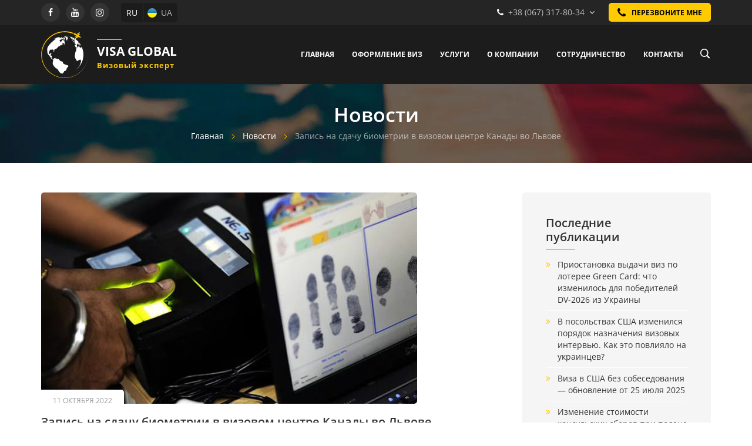

--- FILE ---
content_type: text/html; charset=UTF-8
request_url: https://visaglobal.com.ua/2022/10/11/zapis-na-sdachu-biometrii-v-vizovom-czentre-kanady-vo-lvove/
body_size: 21341
content:
<!DOCTYPE HTML>
<html lang="ru-RU" dir="ltr"  data-config='{"style":"default","sticky":false,"sticky_media":980,"sticky_animation":false,"sticky_scrolling_up":false,"sticky_top":-200}'>

<head>
    <meta charset="UTF-8">
<meta http-equiv="X-UA-Compatible" content="IE=edge">
    <meta name="viewport" content="width=device-width, initial-scale=1">
    <meta name='robots' content='index, follow, max-image-preview:large, max-snippet:-1, max-video-preview:-1' />
	<style>img:is([sizes="auto" i], [sizes^="auto," i]) { contain-intrinsic-size: 3000px 1500px }</style>
	<link rel="alternate" hreflang="ru" href="https://visaglobal.com.ua/2022/10/11/zapis-na-sdachu-biometrii-v-vizovom-czentre-kanady-vo-lvove/" />
<link rel="alternate" hreflang="x-default" href="https://visaglobal.com.ua/2022/10/11/zapis-na-sdachu-biometrii-v-vizovom-czentre-kanady-vo-lvove/" />

	<!-- This site is optimized with the Yoast SEO plugin v24.9 - https://yoast.com/wordpress/plugins/seo/ -->
	<title>Запись на сдачу биометрии в визовом центре Канады во Львове</title><style id="rocket-critical-css">.post-ratings-loading{display:none;height:16px;text-align:left}.post-ratings-image{border:0}.post-ratings-loading img{border:0;padding:0;margin:0}.wpml-ls-legacy-list-horizontal{border:1px solid transparent;padding:7px;clear:both}.wpml-ls-legacy-list-horizontal>ul{padding:0;margin:0!important;list-style-type:none}.wpml-ls-legacy-list-horizontal .wpml-ls-item{padding:0;margin:0;list-style-type:none;display:inline-block}.wpml-ls-legacy-list-horizontal a{display:block;text-decoration:none;padding:5px 10px;line-height:1}html{font:normal 14px / 20px 'Open Sans',sans-serif;-webkit-text-size-adjust:100%;-ms-text-size-adjust:100%;background:#fff;color:#666}body{margin:0}a{background:transparent}a{color:#ffcf00;text-decoration:none}img{vertical-align:middle}img{max-width:100%;height:auto;box-sizing:border-box}img{border:0}p,ul{margin:0 0 20px 0}*+p,*+ul{margin-top:20px}h1,h2,h3,h4{margin:0 0 20px 0;font-family:'Open Sans',sans-serif;font-weight:600;color:#333;text-transform:none}*+h1,*+h3,*+h4{margin-top:25px}h1{font-size:24px;line-height:28px}h2{font-size:20px;line-height:24px}h3{font-size:16px;line-height:20px}h4{font-size:18px;line-height:24px}ul{padding-left:30px}ul>li>ul{margin:0}article,aside,header,main{display:block}@media screen and (max-width:400px){@-ms-viewport{width:device-width}}.uk-grid{display:-ms-flexbox;display:-webkit-flex;display:flex;-ms-flex-wrap:wrap;-webkit-flex-wrap:wrap;flex-wrap:wrap;margin:0;padding:0;list-style:none}.uk-grid:before,.uk-grid:after{content:"";display:block;overflow:hidden}.uk-grid:after{clear:both}.uk-grid>*{-ms-flex:none;-webkit-flex:none;flex:none;margin:0;float:left}.uk-grid>*>:last-child{margin-bottom:0}.uk-grid{margin-left:-20px}.uk-grid>*{padding-left:20px}.uk-grid>*>.uk-panel+.uk-panel{margin-top:20px}@media (min-width:1220px){.uk-grid{margin-left:-30px}.uk-grid>*{padding-left:30px}.uk-grid>*>.uk-panel+.uk-panel{margin-top:30px}}[class*='uk-width']{box-sizing:border-box;width:100%}.uk-width-1-1{width:100%}@media (min-width:768px){.uk-width-medium-3-10{width:30%}.uk-width-medium-7-10{width:70%}}.uk-panel{display:block;position:relative}.uk-panel{text-decoration:none}.uk-panel:before,.uk-panel:after{content:"";display:table}.uk-panel:after{clear:both}.uk-panel>:not(.uk-panel-title):last-child{margin-bottom:0}.uk-panel-title{margin-top:0;margin-bottom:25px;font-size:20px;line-height:24px;font-weight:600;text-transform:none;color:#333;position:relative}.uk-panel-title:after{content:"";position:absolute;left:0;bottom:-10px;width:50px;height:2px;background:#ffcb00}.uk-panel-box{padding:20px;background:#f5f5f5;color:#666;border-radius:5px}.uk-panel-box .uk-panel-title{color:#333}@media (min-width:960px){.uk-panel-box{padding:40px}}.uk-article:before,.uk-article:after{content:"";display:table}.uk-article:after{clear:both}.uk-article-title{font-size:36px;line-height:42px;font-weight:600;text-transform:none;font-size:20px;line-height:24px;margin:15px 0}.uk-article-meta{font-size:12px;line-height:18px;color:#999;text-transform:uppercase}.uk-article-details .tm-article-img img{border-radius:5px}.uk-article-details .tm-article-img+.uk-article-meta{margin:-24px 0 0 0;position:relative;z-index:10}.uk-article-details .tm-article-img+.uk-article-meta>*{display:inline-block;padding:10px 20px 0;background:#fff;border-radius:0 5px 0 0}.uk-comment-header{margin-bottom:20px}.uk-comment-header img{border-radius:50%}.uk-comment-header:before,.uk-comment-header:after{content:"";display:table}.uk-comment-header:after{clear:both}.uk-comment-avatar{margin-right:20px;float:left}.uk-comment-title{margin:5px 0 0 0;font-size:16px;line-height:22px}.uk-comment-meta{margin:2px 0 0 0;font-size:14px;line-height:20px;color:#999}.uk-comment-body>:last-child{margin-bottom:0}.uk-comment-list{padding:0;list-style:none}.uk-comment-list>li:nth-child(n+2){margin-top:20px}#respond label{display:block;padding-bottom:3px}.uk-nav,.uk-nav ul{margin:0;padding:0;list-style:none}.uk-nav li>a{display:block;text-decoration:none}.uk-nav>li>a{padding:5px 20px}.uk-nav ul{padding-left:15px}.uk-nav ul a{padding:2px 0}.uk-nav-header{padding:5px 20px;text-transform:uppercase;font-weight:bold;font-size:12px}.uk-nav-header:not(:first-child){margin-top:20px}ul.uk-nav-sub{padding:5px 0 5px 20px}.uk-nav-navbar>li>a{color:#666}.uk-nav-offcanvas>li>a{color:#ccc;padding:10px 15px}.uk-nav-offcanvas .uk-nav-header{color:#777}.uk-nav-offcanvas ul a{color:#ccc}ul.uk-nav-offcanvas>li>a{color:#fff;font-size:12px;font-family:'Open Sans',sans-serif;font-weight:700;text-transform:uppercase;padding-top:9px;padding-bottom:8px}ul.uk-nav-offcanvas>li ul{padding-left:15px}ul.uk-nav-offcanvas>li ul>li a{padding:4px 0 4px 20px;position:relative;color:#fff}ul.uk-nav-offcanvas>li ul>li a:before{content:"\f105";font-family:'FontAwesome';position:absolute;left:0;top:4px;color:#ffcb00;font-size:16px}.uk-navbar-nav{margin:0;padding:0;list-style:none;float:left}.uk-navbar-nav>li{float:left;position:relative}.uk-navbar-nav>li>a{display:block;box-sizing:border-box;text-decoration:none;height:100px;padding:0 15px;line-height:100px;color:#fff;font-size:12px;font-family:'Open Sans',sans-serif;font-weight:700;text-transform:uppercase;position:relative}.uk-navbar-nav>li>a:before,.uk-navbar-nav>li>a:after{content:"";position:absolute;height:1px;background:#ffcb00}.uk-navbar-nav>li>a:before{width:0;top:50%;margin-top:-15px;left:7px}.uk-navbar-nav>li>a:after{width:0;bottom:50%;margin-bottom:-15px;right:7px}.uk-subnav{display:-ms-flexbox;display:-webkit-flex;display:flex;-ms-flex-wrap:wrap;-webkit-flex-wrap:wrap;flex-wrap:wrap;margin-left:-10px;margin-top:-10px;padding:0;list-style:none}.uk-subnav>*{-ms-flex:none;-webkit-flex:none;flex:none;padding-left:10px;margin-top:10px;position:relative}.uk-subnav:before,.uk-subnav:after{content:"";display:block;overflow:hidden}.uk-subnav:after{clear:both}.uk-subnav>*{float:left}.uk-subnav>*>*{display:inline-block;color:#666}.uk-breadcrumb{padding:0;list-style:none;font-size:0.001px;margin:10px 0 0 0}.uk-breadcrumb a{color:#fff!important}.uk-breadcrumb span{color:rgba(255,255,255,0.6)}.uk-breadcrumb>li{font-size:1rem;vertical-align:top}.uk-breadcrumb>li,.uk-breadcrumb>li>a,.uk-breadcrumb>li>span{display:inline-block}.uk-breadcrumb>li:nth-child(n+2):before{content:"/";display:inline-block;margin:0 8px}.uk-breadcrumb>li:nth-child(n+2):before{font-family:'bigdream';content:"\e902";font-size:10px;padding:0 3px;color:#ffcb00}.uk-list{padding:0;list-style:none}.uk-list>li:before,.uk-list>li:after{content:"";display:table}.uk-list>li:after{clear:both}.uk-list>li>:last-child{margin-bottom:0}.uk-list-line>li:nth-child(n+2){margin-top:5px;padding-top:5px;border-top:1px solid #ddd}.uk-form input,.uk-form textarea{box-sizing:border-box;margin:0}.uk-form input::-moz-focus-inner{border:0;padding:0}.uk-form textarea,.uk-form input[type="text"],.uk-form input[type="email"],.uk-form input[type="tel"]{-webkit-appearance:none}.uk-form textarea{overflow:auto;vertical-align:top}.uk-form ::-moz-placeholder{opacity:1}.uk-form input:not([type="radio"]):not([type="checkbox"]){vertical-align:middle}.uk-form>:last-child{margin-bottom:0}.uk-form textarea,.uk-form input[type="text"],.uk-form input[type="email"],.uk-form input[type="tel"]{height:40px;max-width:100%;padding:4px 10px;border:1px solid #ddd;background:#fff;color:#444;border-radius:5px;font:normal 14px / 20px 'Open Sans',sans-serif}.uk-form :-ms-input-placeholder{color:#999!important}.uk-form ::-moz-placeholder{color:#999}.uk-form ::-webkit-input-placeholder{color:#999}.uk-form textarea{height:auto}.uk-form-row:before,.uk-form-row:after{content:"";display:table}.uk-form-row:after{clear:both}.uk-form-row+.uk-form-row{margin-top:20px}.uk-button::-moz-focus-inner{border:0;padding:0}.uk-button{-webkit-appearance:none;margin:0;border:none;overflow:visible;font:inherit;color:#fff;text-transform:none;display:inline-block;box-sizing:border-box;padding:0 20px;background:#1c1c1c;vertical-align:middle;line-height:40px;min-height:40px;font-size:14px;text-decoration:none;text-align:center;border-radius:5px;text-transform:uppercase;font-weight:600}.uk-button-primary{background-color:#ffcb00;color:#1c1c1c;font-weight:bold}@font-face{font-family:'FontAwesome';src:url("/wp-content/themes/visaglobal/warp/vendor/uikit/fonts/fontawesome-webfont.woff2") format('woff2'),url("/wp-content/themes/visaglobal/warp/vendor/uikit/fonts/fontawesome-webfont.woff") format("woff"),url("/wp-content/themes/visaglobal/warp/vendor/uikit/fonts/fontawesome-webfont.ttf") format("truetype");font-weight:normal;font-style:normal;font-display:swap}[class*='uk-icon-']{font-family:FontAwesome;display:inline-block;font-weight:normal;font-style:normal;line-height:1;-webkit-font-smoothing:antialiased;-moz-osx-font-smoothing:grayscale}[class*='uk-icon-']{text-decoration:none}.uk-icon-phone:before{content:"\f095"}.uk-icon-facebook:before{content:"\f09a"}.uk-icon-angle-down:before{content:"\f107"}.uk-icon-youtube:before{content:"\f167"}.uk-icon-instagram:before{content:"\f16d"}.uk-icon-vk:before{content:"\f189"}@font-face{font-family:'bigdream';src:url("/wp-content/themes/visaglobal/fonts/bigdream.eot");src:url("/wp-content/themes/visaglobal/fonts/bigdream.eot") format('embedded-opentype'),url("/wp-content/themes/visaglobal/fonts/bigdream.ttf") format('truetype'),url("/wp-content/themes/visaglobal/fonts/bigdream.woff") format('woff'),url("/wp-content/themes/visaglobal/fonts/bigdream.svg") format('svg');font-weight:normal;font-style:normal;font-display:swap}[class*="tm-icon-"]{font-family:'bigdream'!important;speak:none;font-style:normal;font-weight:normal;font-variant:normal;text-transform:none;line-height:1;letter-spacing:0;-webkit-font-feature-settings:"liga";-moz-font-feature-settings:"liga=1";-moz-font-feature-settings:"liga";-ms-font-feature-settings:"liga" 1;-o-font-feature-settings:"liga";font-feature-settings:"liga";-webkit-font-smoothing:antialiased;-moz-osx-font-smoothing:grayscale}.tm-icon-search:before{content:"\e904"}.uk-close::-moz-focus-inner{border:0;padding:0}.uk-close{-webkit-appearance:none;margin:0;border:none;overflow:visible;font:inherit;color:inherit;text-transform:none;padding:0;background:transparent;display:inline-block;box-sizing:content-box;width:20px;line-height:20px;text-align:center;vertical-align:middle;opacity:0.3}.uk-close:after{display:block;content:"\f00d";font-family:FontAwesome}.uk-dropdown,.uk-dropdown-blank{display:none;position:absolute;z-index:1020;box-sizing:border-box;width:220px}.uk-dropdown{padding:15px;background:#f5f5f5;color:#666;font-size:1rem;vertical-align:top}.uk-dropdown .uk-nav{margin:0 -15px}@media (min-width:768px){.uk-dropdown:not(.uk-dropdown-stack)>.uk-dropdown-grid{margin-left:-15px;margin-right:-15px}.uk-dropdown:not(.uk-dropdown-stack)>.uk-dropdown-grid>[class*='uk-width-']{padding-left:15px;padding-right:15px}}@media (max-width:767px){.uk-dropdown-grid>[class*='uk-width-']{width:100%}}.uk-dropdown-navbar{margin-top:0;background:#252525;color:#fff;border-radius:0 0 5px 5px}.uk-dropdown-navbar:before{content:"";position:absolute;top:-10px;left:50%;margin:0 0 0 -10px;border-left:10px solid transparent;border-right:10px solid transparent;border-bottom:10px solid #252525}.uk-modal{display:none;position:fixed;top:0;right:0;bottom:0;left:0;z-index:1010;overflow-y:auto;-webkit-overflow-scrolling:touch;background:rgba(0,0,0,0.6);opacity:0;touch-action:cross-slide-y pinch-zoom double-tap-zoom;-webkit-transform:translateZ(0);transform:translateZ(0)}.uk-modal-dialog{position:relative;box-sizing:border-box;margin:50px auto;padding:20px;width:600px;max-width:100%;max-width:calc(100% - 20px);background:#1c1c1c;opacity:0;-webkit-transform:translateY(-100px);transform:translateY(-100px);border-radius:5px;color:#fff;box-shadow:0 0 25px rgba(0,0,0,0.7);border:1px solid rgba(255,203,0,0.6)}@media (max-width:767px){.uk-modal-dialog{width:auto;margin:10px auto}}.uk-modal-dialog>:not([class*='uk-modal-']):last-child{margin-bottom:0}.uk-modal-dialog>.uk-close:first-child{margin:-10px -10px 0 0;float:right}.uk-modal-dialog>.uk-close:first-child+:not([class*='uk-modal-']){margin-top:0}.uk-modal-dialog-blank{margin:0;padding:0;width:100%;max-width:100%}.uk-modal-dialog .uk-modal-close{position:absolute;width:32px;height:32px;background:none;color:#fff;opacity:1!important;top:0;right:0;border-radius:0 5px 0 5px;margin:0!important;text-align:center;font-size:20px}.uk-modal-dialog .uk-modal-close:after{font-family:'bigdream';content:"\e90d";line-height:32px}.uk-modal-dialog .uk-panel-title{color:#fff;text-align:center;margin-bottom:35px}.uk-modal-dialog .uk-panel-title:after{left:50%;margin:0 0 0 -25px}.uk-modal-dialog .uk-form .uk-form-row .wpcf7-text,.uk-modal-dialog .uk-form .uk-form-row .wpcf7-textarea{background:#252525;border:1px solid rgba(255,255,255,0.1);color:#fff}.uk-modal-dialog .uk-form .uk-form-row .wpcf7-text:-webkit-autofill,.uk-modal-dialog .uk-form .uk-form-row .wpcf7-textarea:-webkit-autofill{-webkit-text-fill-color:#fff!important;-webkit-box-shadow:0 0 0 #252525 inset!important}.uk-modal-dialog .uk-form .uk-form-row .wpcf7-textarea{height:120px}@media (min-width:960px){.uk-modal-dialog:not(.uk-modal-dialog-lightbox){padding:40px}}.uk-offcanvas{display:none;position:fixed;top:0;right:0;bottom:0;left:0;z-index:1000;touch-action:none;background:rgba(0,0,0,0.1)}.uk-offcanvas-bar{position:fixed;top:0;bottom:0;left:0;-webkit-transform:translateX(-100%);transform:translateX(-100%);z-index:1001;width:270px;max-width:100%;background:#333;overflow-y:auto;-webkit-overflow-scrolling:touch;-ms-scroll-chaining:none;background:#252525}.uk-offcanvas-bar-flip{left:auto;right:0;-webkit-transform:translateX(100%);transform:translateX(100%)}.uk-offcanvas .uk-panel{margin:20px 15px;color:#777}.uk-offcanvas .uk-panel-title{color:#ccc}.uk-offcanvas .uk-panel a:not([class]){color:#ccc}.uk-text-center{text-align:center!important}.uk-container{box-sizing:border-box;max-width:980px;padding:0 20px}@media (min-width:1220px){.uk-container{max-width:1200px;padding:0 30px}}.uk-container:before,.uk-container:after{content:"";display:table}.uk-container:after{clear:both}.uk-container-center{margin-left:auto;margin-right:auto}.uk-float-left{float:left}.uk-float-right{float:right}[class*='uk-float-']{max-width:100%}@media (min-width:960px){.uk-visible-small{display:none!important}.uk-hidden-large{display:none!important}}@media (min-width:768px) and (max-width:959px){.uk-visible-small{display:none!important}.uk-visible-large{display:none!important}}@media (max-width:767px){.uk-visible-large{display:none!important}.uk-hidden-small{display:none!important}}.uk-flex{display:-ms-flexbox;display:-webkit-flex;display:flex}.uk-flex>*{-ms-flex-negative:1}.uk-flex-middle{-ms-flex-align:center;-webkit-align-items:center;align-items:center}.uk-flex-center{-ms-flex-pack:center;-webkit-justify-content:center;justify-content:center}.uk-flex-space-between{-ms-flex-pack:justify;-webkit-justify-content:space-between;justify-content:space-between}.uk-contrast{color:#fff}.uk-contrast a:not([class]){color:rgba(255,255,255,0.7);text-decoration:none}.uk-contrast h2{color:#fff}.uk-search{display:inline-block;position:relative;margin:0;display:block}.uk-search:before{content:"\f002";position:absolute;top:0;left:0;width:50px;line-height:65px;text-align:center;font-family:FontAwesome;font-size:22px;color:#ffcb00}.uk-search-field::-moz-focus-inner{border:0;padding:0}.uk-search-field::-webkit-search-cancel-button,.uk-search-field::-webkit-search-decoration{-webkit-appearance:none}.uk-search-field::-ms-clear{display:none}.uk-search-field::-moz-placeholder{opacity:1}.uk-search-field{box-sizing:border-box;margin:0;border-radius:0;font:inherit;color:#fff;-webkit-appearance:none;width:120px;height:65px;padding:0 0 0 50px;border:1px solid rgba(255,255,255,0.6);background:none;vertical-align:middle;width:100%}.uk-search-field:-ms-input-placeholder{color:rgba(255,255,255,0.6)!important}.uk-search-field::-moz-placeholder{color:rgba(255,255,255,0.6)}.uk-search-field::-webkit-input-placeholder{color:rgba(255,255,255,0.6)}html{overflow-y:scroll}.tm-toolbar{background:#252525;padding:5px 0;color:#fff}.tm-toolbar .uk-float-left .uk-panel{margin:0 20px 0 0;float:left}.tm-toolbar .uk-float-right .uk-panel{margin:0 0 0 20px;float:right}.tm-toolbar .custom-html-widget>*{vertical-align:middle}.tm-toolbar .wpml-ls-sidebars-toolbar-l{border:none!important;padding:0;border-radius:5px;background:#1c1c1c}.tm-toolbar .wpml-ls-sidebars-toolbar-l li a{padding:9px;box-sizing:border-box;border-radius:5px;color:rgba(255,255,255,0.7)}.tm-toolbar .wpml-ls-sidebars-toolbar-l li.wpml-ls-item-ru{border-left:1px solid rgba(255,255,255,0.1)}.tm-toolbar .wpml-ls-sidebars-toolbar-l li.wpml-ls-item-ru a:after{content:"RU"}.tm-toolbar .wpml-ls-sidebars-toolbar-l li.wpml-ls-item-uk a{padding-left:30px;position:relative}.tm-toolbar .wpml-ls-sidebars-toolbar-l li.wpml-ls-item-uk a:before{content:"";position:absolute;top:50%;left:7px;margin-top:-8px;width:16px;height:16px;border-radius:10px}.tm-toolbar .wpml-ls-sidebars-toolbar-l li.wpml-ls-item-uk a:after{content:"UA"}.tm-toolbar .wpml-ls-sidebars-toolbar-l li.wpml-ls-current-language a{color:#fff}.tm-toolbar .tm-phones-dropdown{display:inline-block;padding:0 12px 0 0}.tm-toolbar .tm-phones-dropdown>.tm-main-phone{height:32px;line-height:32px}.tm-toolbar .tm-phones-dropdown>.tm-main-phone span{padding:0 8px}.tm-toolbar .tm-phones-dropdown .uk-dropdown-blank{background:#000;border-radius:5px;width:180px;padding:12px 0}.tm-toolbar .tm-phones-dropdown .uk-dropdown-blank:before{content:"";position:absolute;top:-8px;left:50%;margin:0 0 0 -8px;border-left:8px solid transparent;border-right:8px solid transparent;border-bottom:8px solid #000}.tm-toolbar .tm-phones-dropdown .uk-dropdown-blank span{display:block;padding:3px 15px 3px 35px;position:relative}.tm-toolbar .tm-phones-dropdown .uk-dropdown-blank span:before{content:"";position:absolute;left:10px;top:3px;width:18px;height:18px;background-size:18px 18px}.tm-toolbar .tm-phones-dropdown .uk-dropdown-blank span+span:before{background-size:18px 18px}.tm-toolbar .tm-phones-dropdown .uk-dropdown-blank span+span+span:before{background-size:18px 18px}.tm-toolbar .tm-phones-dropdown .uk-dropdown-blank span+span+span+span:before{background:url("/wp-content/themes/visaglobal/images/watviber_icon.svg") 50% 50% no-repeat;background-size:20px 20px}.tm-toolbar .tm-menu-icon a{width:32px;height:32px;overflow:hidden;display:block}.tm-toolbar .tm-menu-icon a span{display:block;width:32px;height:32px;background:#333;color:#fff;text-align:center;line-height:32px;border-radius:50%}.tm-toolbar .tm-menu-icon a span.uk-icon-youtube{font-size:16px}.tm-toolbar .tm-menu-icon a span.uk-icon-instagram{font-size:16px}.tm-headerbar{background:#1c1c1c;padding:0}.tm-headerbar a.tm-open-search-modal{display:inline-block;line-height:100px;height:100px;color:#fff;font-size:20px;padding:0 0 0 12px}.tm-headerbar a.tm-logo+div>a{vertical-align:middle}.tm-logo{display:block;color:#fff;font-size:21px;line-height:21px;text-transform:uppercase;font-weight:bold}.tm-logo img{display:block;width:80px;height:80px;margin:0 15px 0 0}.tm-logo>.uk-flex>div{max-width:150px;padding-top:10px;position:relative}.tm-logo>.uk-flex>div:after{content:"";position:absolute;top:0;left:0;width:42px;height:1px;background:#ffcb00}.tm-logo .textwidget span.subtitle{font-size:13px;line-height:18px;font-weight:bold;letter-spacing:1px;text-transform:none;color:#ffcb00}.uk-dropdown-navbar .uk-nav-navbar a{color:#fff}.tm-navbar-toggle{display:inline-block;width:22px;background:#ffcb00;border-radius:5px;padding:22px 11px;margin:23px 0 23px 20px}.tm-navbar-toggle>span{display:block;position:relative;width:22px}.tm-navbar-toggle>span .icon-bar{position:absolute;left:0;top:50%;display:block;width:22px;height:2px;border-radius:1px;background-color:#fff;-webkit-box-sizing:border-box;-moz-box-sizing:border-box;box-sizing:border-box}.tm-navbar-toggle>span .icon-bar:nth-child(1){margin-top:-6px}.tm-navbar-toggle>span .icon-bar:nth-child(3){margin-top:6px}#search-modal{background:rgba(0,0,0,0.8)}#search-modal .uk-modal-dialog{background:none;height:100%}#search-modal .uk-container{max-width:760px;padding-top:100px;padding-bottom:100px}#search-modal .uk-container .uk-search{display:block;width:100%}#search-modal .uk-container .uk-search-field{width:100%;height:65px;color:#fff;font-size:36px;line-height:65px;font-family:'Open Sans',sans-serif;border:none;border-bottom:1px solid rgba(255,255,255,0.6);background:none}#search-modal .uk-container .uk-modal-close{position:absolute;top:0;right:0;width:65px;height:65px;opacity:1;border:none;background:none}#search-modal .uk-container .uk-modal-close:before,#search-modal .uk-container .uk-modal-close:after{width:2px;position:absolute;content:"";height:40px;background:rgba(255,255,255,0.6);top:12px;opacity:1}#search-modal .uk-container .uk-modal-close:before{left:49%;transform:rotate(45deg);-ms-transform:rotate(45deg);-webkit-transform:rotate(45deg)}#search-modal .uk-container .uk-modal-close:after{right:49%;transform:rotate(-45deg);-ms-transform:rotate(-45deg);-webkit-transform:rotate(-45deg)}#search-modal .tm-ajax-loader{display:none;width:44px;height:44px;position:absolute;top:50%;left:50%;margin:-22px 0 0 -22px;content:""}.tm-feature-post-photo{background:#252525 url("/wp-content/themes/visaglobal/images/footer-bg.jpg") 50% 50% no-repeat;background-size:cover;padding:35px 15px}.tm-feature-post-photo h2{margin:0;font-size:34px;line-height:34px}body.tm-support-webp .tm-feature-post-photo{background:#252525 url("/wp-content/themes/visaglobal/images/footer-bg.webp") 50% 50% no-repeat;background-size:cover}.tm-middle{padding-top:50px;padding-bottom:50px}.tm-content>:last-child{margin-bottom:0}.tm-open-call-me-modal{display:inline-block;color:#000;background:#ffcb00;border-radius:5px;padding:0 15px;height:32px;line-height:32px;font-weight:bold;text-transform:uppercase;font-size:12px}.tm-open-call-me-modal span{color:#000!important;vertical-align:middle}.tm-open-call-me-modal span:not(.uk-hidden-small){display:inline-block!important}.tm-open-call-me-modal span.uk-icon-phone{font-size:18px!important}.tm-open-call-me-modal span+span{padding-left:10px;color:#000!important}.wpcf7 label{display:block;padding-bottom:5px}.wpcf7 label span{position:relative;color:#ffcb00;top:3px;padding-left:5px}.wpcf7 .wpcf7-text,.wpcf7 .wpcf7-textarea{width:100%}.wpcf7 .wpcf7-textarea{height:120px}.widget_recent_entries .uk-list li a{position:relative;color:#333;padding:0 0 0 20px;display:block}.widget_recent_entries .uk-list li a:before{font-family:'FontAwesome';content:"\f101";position:absolute;top:0;left:0;color:#ffcb00}.widget_recent_entries .uk-list li+li{margin-top:8px;padding-top:8px;border-top:1px solid #fff}.widget_recent_comments .uk-comment-list li .uk-comment-header{margin-bottom:15px}.widget_recent_comments .uk-comment-list li .uk-comment-title{margin-top:-1px}.widget_recent_comments .uk-comment-list li+li{margin-top:20px;padding-top:20px;border-top:1px solid #fff}@media (min-width:1220px){#search-modal .uk-container{padding-top:160px}}@media (max-width:480px){.uk-container{padding:0 15px}.tm-toolbar .uk-panel{margin:0!important}#search-modal .uk-container{padding-top:30px;padding-bottom:40px}.tm-logo{max-width:210px;font-size:19px;line-height:19px}.tm-logo img{width:70px;height:70px;margin-right:10px}.tm-logo .textwidget span.subtitle{font-size:12px}}@font-face{font-family:'Open Sans';font-style:italic;font-weight:400;font-stretch:100%;font-display:swap;src:url(https://fonts.gstatic.com/s/opensans/v34/memtYaGs126MiZpBA-UFUIcVXSCEkx2cmqvXlWqWtE6F15M.woff2) format('woff2');unicode-range:U+0460-052F,U+1C80-1C88,U+20B4,U+2DE0-2DFF,U+A640-A69F,U+FE2E-FE2F}@font-face{font-family:'Open Sans';font-style:italic;font-weight:400;font-stretch:100%;font-display:swap;src:url(https://fonts.gstatic.com/s/opensans/v34/memtYaGs126MiZpBA-UFUIcVXSCEkx2cmqvXlWqWvU6F15M.woff2) format('woff2');unicode-range:U+0301,U+0400-045F,U+0490-0491,U+04B0-04B1,U+2116}@font-face{font-family:'Open Sans';font-style:italic;font-weight:400;font-stretch:100%;font-display:swap;src:url(https://fonts.gstatic.com/s/opensans/v34/memtYaGs126MiZpBA-UFUIcVXSCEkx2cmqvXlWqWtU6F15M.woff2) format('woff2');unicode-range:U+1F00-1FFF}@font-face{font-family:'Open Sans';font-style:italic;font-weight:400;font-stretch:100%;font-display:swap;src:url(https://fonts.gstatic.com/s/opensans/v34/memtYaGs126MiZpBA-UFUIcVXSCEkx2cmqvXlWqWuk6F15M.woff2) format('woff2');unicode-range:U+0370-03FF}@font-face{font-family:'Open Sans';font-style:italic;font-weight:400;font-stretch:100%;font-display:swap;src:url(https://fonts.gstatic.com/s/opensans/v34/memtYaGs126MiZpBA-UFUIcVXSCEkx2cmqvXlWqWu06F15M.woff2) format('woff2');unicode-range:U+0590-05FF,U+200C-2010,U+20AA,U+25CC,U+FB1D-FB4F}@font-face{font-family:'Open Sans';font-style:italic;font-weight:400;font-stretch:100%;font-display:swap;src:url(https://fonts.gstatic.com/s/opensans/v34/memtYaGs126MiZpBA-UFUIcVXSCEkx2cmqvXlWqWtk6F15M.woff2) format('woff2');unicode-range:U+0102-0103,U+0110-0111,U+0128-0129,U+0168-0169,U+01A0-01A1,U+01AF-01B0,U+1EA0-1EF9,U+20AB}@font-face{font-family:'Open Sans';font-style:italic;font-weight:400;font-stretch:100%;font-display:swap;src:url(https://fonts.gstatic.com/s/opensans/v34/memtYaGs126MiZpBA-UFUIcVXSCEkx2cmqvXlWqWt06F15M.woff2) format('woff2');unicode-range:U+0100-024F,U+0259,U+1E00-1EFF,U+2020,U+20A0-20AB,U+20AD-20CF,U+2113,U+2C60-2C7F,U+A720-A7FF}@font-face{font-family:'Open Sans';font-style:italic;font-weight:400;font-stretch:100%;font-display:swap;src:url(https://fonts.gstatic.com/s/opensans/v34/memtYaGs126MiZpBA-UFUIcVXSCEkx2cmqvXlWqWuU6F.woff2) format('woff2');unicode-range:U+0000-00FF,U+0131,U+0152-0153,U+02BB-02BC,U+02C6,U+02DA,U+02DC,U+2000-206F,U+2074,U+20AC,U+2122,U+2191,U+2193,U+2212,U+2215,U+FEFF,U+FFFD}@font-face{font-family:'Open Sans';font-style:italic;font-weight:600;font-stretch:100%;font-display:swap;src:url(https://fonts.gstatic.com/s/opensans/v34/memtYaGs126MiZpBA-UFUIcVXSCEkx2cmqvXlWqWtE6F15M.woff2) format('woff2');unicode-range:U+0460-052F,U+1C80-1C88,U+20B4,U+2DE0-2DFF,U+A640-A69F,U+FE2E-FE2F}@font-face{font-family:'Open Sans';font-style:italic;font-weight:600;font-stretch:100%;font-display:swap;src:url(https://fonts.gstatic.com/s/opensans/v34/memtYaGs126MiZpBA-UFUIcVXSCEkx2cmqvXlWqWvU6F15M.woff2) format('woff2');unicode-range:U+0301,U+0400-045F,U+0490-0491,U+04B0-04B1,U+2116}@font-face{font-family:'Open Sans';font-style:italic;font-weight:600;font-stretch:100%;font-display:swap;src:url(https://fonts.gstatic.com/s/opensans/v34/memtYaGs126MiZpBA-UFUIcVXSCEkx2cmqvXlWqWtU6F15M.woff2) format('woff2');unicode-range:U+1F00-1FFF}@font-face{font-family:'Open Sans';font-style:italic;font-weight:600;font-stretch:100%;font-display:swap;src:url(https://fonts.gstatic.com/s/opensans/v34/memtYaGs126MiZpBA-UFUIcVXSCEkx2cmqvXlWqWuk6F15M.woff2) format('woff2');unicode-range:U+0370-03FF}@font-face{font-family:'Open Sans';font-style:italic;font-weight:600;font-stretch:100%;font-display:swap;src:url(https://fonts.gstatic.com/s/opensans/v34/memtYaGs126MiZpBA-UFUIcVXSCEkx2cmqvXlWqWu06F15M.woff2) format('woff2');unicode-range:U+0590-05FF,U+200C-2010,U+20AA,U+25CC,U+FB1D-FB4F}@font-face{font-family:'Open Sans';font-style:italic;font-weight:600;font-stretch:100%;font-display:swap;src:url(https://fonts.gstatic.com/s/opensans/v34/memtYaGs126MiZpBA-UFUIcVXSCEkx2cmqvXlWqWtk6F15M.woff2) format('woff2');unicode-range:U+0102-0103,U+0110-0111,U+0128-0129,U+0168-0169,U+01A0-01A1,U+01AF-01B0,U+1EA0-1EF9,U+20AB}@font-face{font-family:'Open Sans';font-style:italic;font-weight:600;font-stretch:100%;font-display:swap;src:url(https://fonts.gstatic.com/s/opensans/v34/memtYaGs126MiZpBA-UFUIcVXSCEkx2cmqvXlWqWt06F15M.woff2) format('woff2');unicode-range:U+0100-024F,U+0259,U+1E00-1EFF,U+2020,U+20A0-20AB,U+20AD-20CF,U+2113,U+2C60-2C7F,U+A720-A7FF}@font-face{font-family:'Open Sans';font-style:italic;font-weight:600;font-stretch:100%;font-display:swap;src:url(https://fonts.gstatic.com/s/opensans/v34/memtYaGs126MiZpBA-UFUIcVXSCEkx2cmqvXlWqWuU6F.woff2) format('woff2');unicode-range:U+0000-00FF,U+0131,U+0152-0153,U+02BB-02BC,U+02C6,U+02DA,U+02DC,U+2000-206F,U+2074,U+20AC,U+2122,U+2191,U+2193,U+2212,U+2215,U+FEFF,U+FFFD}@font-face{font-family:'Open Sans';font-style:italic;font-weight:700;font-stretch:100%;font-display:swap;src:url(https://fonts.gstatic.com/s/opensans/v34/memtYaGs126MiZpBA-UFUIcVXSCEkx2cmqvXlWqWtE6F15M.woff2) format('woff2');unicode-range:U+0460-052F,U+1C80-1C88,U+20B4,U+2DE0-2DFF,U+A640-A69F,U+FE2E-FE2F}@font-face{font-family:'Open Sans';font-style:italic;font-weight:700;font-stretch:100%;font-display:swap;src:url(https://fonts.gstatic.com/s/opensans/v34/memtYaGs126MiZpBA-UFUIcVXSCEkx2cmqvXlWqWvU6F15M.woff2) format('woff2');unicode-range:U+0301,U+0400-045F,U+0490-0491,U+04B0-04B1,U+2116}@font-face{font-family:'Open Sans';font-style:italic;font-weight:700;font-stretch:100%;font-display:swap;src:url(https://fonts.gstatic.com/s/opensans/v34/memtYaGs126MiZpBA-UFUIcVXSCEkx2cmqvXlWqWtU6F15M.woff2) format('woff2');unicode-range:U+1F00-1FFF}@font-face{font-family:'Open Sans';font-style:italic;font-weight:700;font-stretch:100%;font-display:swap;src:url(https://fonts.gstatic.com/s/opensans/v34/memtYaGs126MiZpBA-UFUIcVXSCEkx2cmqvXlWqWuk6F15M.woff2) format('woff2');unicode-range:U+0370-03FF}@font-face{font-family:'Open Sans';font-style:italic;font-weight:700;font-stretch:100%;font-display:swap;src:url(https://fonts.gstatic.com/s/opensans/v34/memtYaGs126MiZpBA-UFUIcVXSCEkx2cmqvXlWqWu06F15M.woff2) format('woff2');unicode-range:U+0590-05FF,U+200C-2010,U+20AA,U+25CC,U+FB1D-FB4F}@font-face{font-family:'Open Sans';font-style:italic;font-weight:700;font-stretch:100%;font-display:swap;src:url(https://fonts.gstatic.com/s/opensans/v34/memtYaGs126MiZpBA-UFUIcVXSCEkx2cmqvXlWqWtk6F15M.woff2) format('woff2');unicode-range:U+0102-0103,U+0110-0111,U+0128-0129,U+0168-0169,U+01A0-01A1,U+01AF-01B0,U+1EA0-1EF9,U+20AB}@font-face{font-family:'Open Sans';font-style:italic;font-weight:700;font-stretch:100%;font-display:swap;src:url(https://fonts.gstatic.com/s/opensans/v34/memtYaGs126MiZpBA-UFUIcVXSCEkx2cmqvXlWqWt06F15M.woff2) format('woff2');unicode-range:U+0100-024F,U+0259,U+1E00-1EFF,U+2020,U+20A0-20AB,U+20AD-20CF,U+2113,U+2C60-2C7F,U+A720-A7FF}@font-face{font-family:'Open Sans';font-style:italic;font-weight:700;font-stretch:100%;font-display:swap;src:url(https://fonts.gstatic.com/s/opensans/v34/memtYaGs126MiZpBA-UFUIcVXSCEkx2cmqvXlWqWuU6F.woff2) format('woff2');unicode-range:U+0000-00FF,U+0131,U+0152-0153,U+02BB-02BC,U+02C6,U+02DA,U+02DC,U+2000-206F,U+2074,U+20AC,U+2122,U+2191,U+2193,U+2212,U+2215,U+FEFF,U+FFFD}@font-face{font-family:'Open Sans';font-style:normal;font-weight:400;font-stretch:100%;font-display:swap;src:url(https://fonts.gstatic.com/s/opensans/v34/memvYaGs126MiZpBA-UvWbX2vVnXBbObj2OVTSKmu1aB.woff2) format('woff2');unicode-range:U+0460-052F,U+1C80-1C88,U+20B4,U+2DE0-2DFF,U+A640-A69F,U+FE2E-FE2F}@font-face{font-family:'Open Sans';font-style:normal;font-weight:400;font-stretch:100%;font-display:swap;src:url(https://fonts.gstatic.com/s/opensans/v34/memvYaGs126MiZpBA-UvWbX2vVnXBbObj2OVTSumu1aB.woff2) format('woff2');unicode-range:U+0301,U+0400-045F,U+0490-0491,U+04B0-04B1,U+2116}@font-face{font-family:'Open Sans';font-style:normal;font-weight:400;font-stretch:100%;font-display:swap;src:url(https://fonts.gstatic.com/s/opensans/v34/memvYaGs126MiZpBA-UvWbX2vVnXBbObj2OVTSOmu1aB.woff2) format('woff2');unicode-range:U+1F00-1FFF}@font-face{font-family:'Open Sans';font-style:normal;font-weight:400;font-stretch:100%;font-display:swap;src:url(https://fonts.gstatic.com/s/opensans/v34/memvYaGs126MiZpBA-UvWbX2vVnXBbObj2OVTSymu1aB.woff2) format('woff2');unicode-range:U+0370-03FF}@font-face{font-family:'Open Sans';font-style:normal;font-weight:400;font-stretch:100%;font-display:swap;src:url(https://fonts.gstatic.com/s/opensans/v34/memvYaGs126MiZpBA-UvWbX2vVnXBbObj2OVTS2mu1aB.woff2) format('woff2');unicode-range:U+0590-05FF,U+200C-2010,U+20AA,U+25CC,U+FB1D-FB4F}@font-face{font-family:'Open Sans';font-style:normal;font-weight:400;font-stretch:100%;font-display:swap;src:url(https://fonts.gstatic.com/s/opensans/v34/memvYaGs126MiZpBA-UvWbX2vVnXBbObj2OVTSCmu1aB.woff2) format('woff2');unicode-range:U+0102-0103,U+0110-0111,U+0128-0129,U+0168-0169,U+01A0-01A1,U+01AF-01B0,U+1EA0-1EF9,U+20AB}@font-face{font-family:'Open Sans';font-style:normal;font-weight:400;font-stretch:100%;font-display:swap;src:url(https://fonts.gstatic.com/s/opensans/v34/memvYaGs126MiZpBA-UvWbX2vVnXBbObj2OVTSGmu1aB.woff2) format('woff2');unicode-range:U+0100-024F,U+0259,U+1E00-1EFF,U+2020,U+20A0-20AB,U+20AD-20CF,U+2113,U+2C60-2C7F,U+A720-A7FF}@font-face{font-family:'Open Sans';font-style:normal;font-weight:400;font-stretch:100%;font-display:swap;src:url(https://fonts.gstatic.com/s/opensans/v34/memvYaGs126MiZpBA-UvWbX2vVnXBbObj2OVTS-muw.woff2) format('woff2');unicode-range:U+0000-00FF,U+0131,U+0152-0153,U+02BB-02BC,U+02C6,U+02DA,U+02DC,U+2000-206F,U+2074,U+20AC,U+2122,U+2191,U+2193,U+2212,U+2215,U+FEFF,U+FFFD}@font-face{font-family:'Open Sans';font-style:normal;font-weight:600;font-stretch:100%;font-display:swap;src:url(https://fonts.gstatic.com/s/opensans/v34/memvYaGs126MiZpBA-UvWbX2vVnXBbObj2OVTSKmu1aB.woff2) format('woff2');unicode-range:U+0460-052F,U+1C80-1C88,U+20B4,U+2DE0-2DFF,U+A640-A69F,U+FE2E-FE2F}@font-face{font-family:'Open Sans';font-style:normal;font-weight:600;font-stretch:100%;font-display:swap;src:url(https://fonts.gstatic.com/s/opensans/v34/memvYaGs126MiZpBA-UvWbX2vVnXBbObj2OVTSumu1aB.woff2) format('woff2');unicode-range:U+0301,U+0400-045F,U+0490-0491,U+04B0-04B1,U+2116}@font-face{font-family:'Open Sans';font-style:normal;font-weight:600;font-stretch:100%;font-display:swap;src:url(https://fonts.gstatic.com/s/opensans/v34/memvYaGs126MiZpBA-UvWbX2vVnXBbObj2OVTSOmu1aB.woff2) format('woff2');unicode-range:U+1F00-1FFF}@font-face{font-family:'Open Sans';font-style:normal;font-weight:600;font-stretch:100%;font-display:swap;src:url(https://fonts.gstatic.com/s/opensans/v34/memvYaGs126MiZpBA-UvWbX2vVnXBbObj2OVTSymu1aB.woff2) format('woff2');unicode-range:U+0370-03FF}@font-face{font-family:'Open Sans';font-style:normal;font-weight:600;font-stretch:100%;font-display:swap;src:url(https://fonts.gstatic.com/s/opensans/v34/memvYaGs126MiZpBA-UvWbX2vVnXBbObj2OVTS2mu1aB.woff2) format('woff2');unicode-range:U+0590-05FF,U+200C-2010,U+20AA,U+25CC,U+FB1D-FB4F}@font-face{font-family:'Open Sans';font-style:normal;font-weight:600;font-stretch:100%;font-display:swap;src:url(https://fonts.gstatic.com/s/opensans/v34/memvYaGs126MiZpBA-UvWbX2vVnXBbObj2OVTSCmu1aB.woff2) format('woff2');unicode-range:U+0102-0103,U+0110-0111,U+0128-0129,U+0168-0169,U+01A0-01A1,U+01AF-01B0,U+1EA0-1EF9,U+20AB}@font-face{font-family:'Open Sans';font-style:normal;font-weight:600;font-stretch:100%;font-display:swap;src:url(https://fonts.gstatic.com/s/opensans/v34/memvYaGs126MiZpBA-UvWbX2vVnXBbObj2OVTSGmu1aB.woff2) format('woff2');unicode-range:U+0100-024F,U+0259,U+1E00-1EFF,U+2020,U+20A0-20AB,U+20AD-20CF,U+2113,U+2C60-2C7F,U+A720-A7FF}@font-face{font-family:'Open Sans';font-style:normal;font-weight:600;font-stretch:100%;font-display:swap;src:url(https://fonts.gstatic.com/s/opensans/v34/memvYaGs126MiZpBA-UvWbX2vVnXBbObj2OVTS-muw.woff2) format('woff2');unicode-range:U+0000-00FF,U+0131,U+0152-0153,U+02BB-02BC,U+02C6,U+02DA,U+02DC,U+2000-206F,U+2074,U+20AC,U+2122,U+2191,U+2193,U+2212,U+2215,U+FEFF,U+FFFD}@font-face{font-family:'Open Sans';font-style:normal;font-weight:700;font-stretch:100%;font-display:swap;src:url(https://fonts.gstatic.com/s/opensans/v34/memvYaGs126MiZpBA-UvWbX2vVnXBbObj2OVTSKmu1aB.woff2) format('woff2');unicode-range:U+0460-052F,U+1C80-1C88,U+20B4,U+2DE0-2DFF,U+A640-A69F,U+FE2E-FE2F}@font-face{font-family:'Open Sans';font-style:normal;font-weight:700;font-stretch:100%;font-display:swap;src:url(https://fonts.gstatic.com/s/opensans/v34/memvYaGs126MiZpBA-UvWbX2vVnXBbObj2OVTSumu1aB.woff2) format('woff2');unicode-range:U+0301,U+0400-045F,U+0490-0491,U+04B0-04B1,U+2116}@font-face{font-family:'Open Sans';font-style:normal;font-weight:700;font-stretch:100%;font-display:swap;src:url(https://fonts.gstatic.com/s/opensans/v34/memvYaGs126MiZpBA-UvWbX2vVnXBbObj2OVTSOmu1aB.woff2) format('woff2');unicode-range:U+1F00-1FFF}@font-face{font-family:'Open Sans';font-style:normal;font-weight:700;font-stretch:100%;font-display:swap;src:url(https://fonts.gstatic.com/s/opensans/v34/memvYaGs126MiZpBA-UvWbX2vVnXBbObj2OVTSymu1aB.woff2) format('woff2');unicode-range:U+0370-03FF}@font-face{font-family:'Open Sans';font-style:normal;font-weight:700;font-stretch:100%;font-display:swap;src:url(https://fonts.gstatic.com/s/opensans/v34/memvYaGs126MiZpBA-UvWbX2vVnXBbObj2OVTS2mu1aB.woff2) format('woff2');unicode-range:U+0590-05FF,U+200C-2010,U+20AA,U+25CC,U+FB1D-FB4F}@font-face{font-family:'Open Sans';font-style:normal;font-weight:700;font-stretch:100%;font-display:swap;src:url(https://fonts.gstatic.com/s/opensans/v34/memvYaGs126MiZpBA-UvWbX2vVnXBbObj2OVTSCmu1aB.woff2) format('woff2');unicode-range:U+0102-0103,U+0110-0111,U+0128-0129,U+0168-0169,U+01A0-01A1,U+01AF-01B0,U+1EA0-1EF9,U+20AB}@font-face{font-family:'Open Sans';font-style:normal;font-weight:700;font-stretch:100%;font-display:swap;src:url(https://fonts.gstatic.com/s/opensans/v34/memvYaGs126MiZpBA-UvWbX2vVnXBbObj2OVTSGmu1aB.woff2) format('woff2');unicode-range:U+0100-024F,U+0259,U+1E00-1EFF,U+2020,U+20A0-20AB,U+20AD-20CF,U+2113,U+2C60-2C7F,U+A720-A7FF}@font-face{font-family:'Open Sans';font-style:normal;font-weight:700;font-stretch:100%;font-display:swap;src:url(https://fonts.gstatic.com/s/opensans/v34/memvYaGs126MiZpBA-UvWbX2vVnXBbObj2OVTS-muw.woff2) format('woff2');unicode-range:U+0000-00FF,U+0131,U+0152-0153,U+02BB-02BC,U+02C6,U+02DA,U+02DC,U+2000-206F,U+2074,U+20AC,U+2122,U+2191,U+2193,U+2212,U+2215,U+FEFF,U+FFFD}#tm-middle{position:relative}#tm-middle .tm-navbar-toggle{position:absolute;top:0;right:0;margin:13px 0}.uk-offcanvas-sidebar{background:#fff}.uk-offcanvas-sidebar .uk-panel .uk-panel-title,.uk-offcanvas-sidebar .uk-panel a:not([class]){color:#333}div.wpcf7{margin:0;padding:0}div.wpcf7-response-output{margin:2em 0 0 0;padding:12px 15px 12px 46px;border-radius:5px;position:relative;color:#000;display:none}div.wpcf7-response-output:before{font-family:'bigdream';content:"\e95d";position:absolute;top:10px;left:13px;font-size:22px;color:#000}div.wpcf7 .screen-reader-response{position:absolute;overflow:hidden;clip:rect(1px,1px,1px,1px);height:1px;width:1px;margin:0;padding:0;border:0}.wpcf7-form-control-wrap{position:relative}div.wpcf7 .wpcf7-spinner{visibility:hidden;display:inline-block;background-size:32px 32px;width:32px;height:32px;border:none;padding:0;margin:0 -42px 0 10px;vertical-align:middle}.post-ratings .post-ratings-text{display:none!important}.post-ratings-loading{line-height:16px}.post-ratings-loading>*{display:inline-block;vertical-align:middle;line-height:16px}</style><link rel="preload" href="https://visaglobal.com.ua/wp-content/cache/min/1/7e71a299387f558a20b8e20cfbe7dab0.css" data-rocket-async="style" as="style" onload="this.onload=null;this.rel='stylesheet'" media="all" data-minify="1" />
	<meta name="description" content="Запись на сдачу биометрии во Львове с Visaglobal в 2022, Консультация по записи на биометрию, сдача биометрии во Львове." />
	<link rel="canonical" href="https://visaglobal.com.ua/2022/10/11/zapis-na-sdachu-biometrii-v-vizovom-czentre-kanady-vo-lvove/" />
	<meta property="og:locale" content="ru_RU" />
	<meta property="og:type" content="article" />
	<meta property="og:title" content="Запись на сдачу биометрии в визовом центре Канады во Львове" />
	<meta property="og:description" content="Запись на сдачу биометрии во Львове с Visaglobal в 2022, Консультация по записи на биометрию, сдача биометрии во Львове." />
	<meta property="og:url" content="https://visaglobal.com.ua/2022/10/11/zapis-na-sdachu-biometrii-v-vizovom-czentre-kanady-vo-lvove/" />
	<meta property="og:site_name" content="VisaGlobal" />
	<meta property="article:published_time" content="2022-10-11T10:09:11+00:00" />
	<meta property="article:modified_time" content="2025-05-22T15:45:44+00:00" />
	<meta property="og:image" content="https://visaglobal.com.ua/wp-content/uploads/2022/10/preimushhestvom-biometrii-yavlyaetsya-uskorenie-prokhozhdeniya-pogranichnogo-kontrolya.jpg" />
	<meta property="og:image:width" content="640" />
	<meta property="og:image:height" content="360" />
	<meta property="og:image:type" content="image/jpeg" />
	<meta name="author" content="Дмитрий Гофман" />
	<meta name="twitter:card" content="summary_large_image" />
	<meta name="twitter:label1" content="Написано автором" />
	<meta name="twitter:data1" content="Дмитрий Гофман" />
	<meta name="twitter:label2" content="Примерное время для чтения" />
	<meta name="twitter:data2" content="1 минута" />
	<script type="application/ld+json" class="yoast-schema-graph">{"@context":"https://schema.org","@graph":[{"@type":"Article","@id":"https://visaglobal.com.ua/2022/10/11/zapis-na-sdachu-biometrii-v-vizovom-czentre-kanady-vo-lvove/#article","isPartOf":{"@id":"https://visaglobal.com.ua/2022/10/11/zapis-na-sdachu-biometrii-v-vizovom-czentre-kanady-vo-lvove/"},"author":{"name":"Дмитрий Гофман","@id":"https://visaglobal.com.ua/#/schema/person/5d198be556a6c9beb0e09d6e1a52430c"},"headline":"Запись на сдачу биометрии в визовом центре Канады во Львове","datePublished":"2022-10-11T10:09:11+00:00","dateModified":"2025-05-22T15:45:44+00:00","mainEntityOfPage":{"@id":"https://visaglobal.com.ua/2022/10/11/zapis-na-sdachu-biometrii-v-vizovom-czentre-kanady-vo-lvove/"},"wordCount":61,"commentCount":8,"publisher":{"@id":"https://visaglobal.com.ua/#organization"},"image":{"@id":"https://visaglobal.com.ua/2022/10/11/zapis-na-sdachu-biometrii-v-vizovom-czentre-kanady-vo-lvove/#primaryimage"},"thumbnailUrl":"https://visaglobal.com.ua/wp-content/uploads/2022/10/preimushhestvom-biometrii-yavlyaetsya-uskorenie-prokhozhdeniya-pogranichnogo-kontrolya.jpg","articleSection":["Новости"],"inLanguage":"ru-RU","potentialAction":[{"@type":"CommentAction","name":"Comment","target":["https://visaglobal.com.ua/2022/10/11/zapis-na-sdachu-biometrii-v-vizovom-czentre-kanady-vo-lvove/#respond"]}]},{"@type":"WebPage","@id":"https://visaglobal.com.ua/2022/10/11/zapis-na-sdachu-biometrii-v-vizovom-czentre-kanady-vo-lvove/","url":"https://visaglobal.com.ua/2022/10/11/zapis-na-sdachu-biometrii-v-vizovom-czentre-kanady-vo-lvove/","name":"Запись на сдачу биометрии в визовом центре Канады во Львове","isPartOf":{"@id":"https://visaglobal.com.ua/#website"},"primaryImageOfPage":{"@id":"https://visaglobal.com.ua/2022/10/11/zapis-na-sdachu-biometrii-v-vizovom-czentre-kanady-vo-lvove/#primaryimage"},"image":{"@id":"https://visaglobal.com.ua/2022/10/11/zapis-na-sdachu-biometrii-v-vizovom-czentre-kanady-vo-lvove/#primaryimage"},"thumbnailUrl":"https://visaglobal.com.ua/wp-content/uploads/2022/10/preimushhestvom-biometrii-yavlyaetsya-uskorenie-prokhozhdeniya-pogranichnogo-kontrolya.jpg","datePublished":"2022-10-11T10:09:11+00:00","dateModified":"2025-05-22T15:45:44+00:00","description":"Запись на сдачу биометрии во Львове с Visaglobal в 2022, Консультация по записи на биометрию, сдача биометрии во Львове.","breadcrumb":{"@id":"https://visaglobal.com.ua/2022/10/11/zapis-na-sdachu-biometrii-v-vizovom-czentre-kanady-vo-lvove/#breadcrumb"},"inLanguage":"ru-RU","potentialAction":[{"@type":"ReadAction","target":["https://visaglobal.com.ua/2022/10/11/zapis-na-sdachu-biometrii-v-vizovom-czentre-kanady-vo-lvove/"]}]},{"@type":"ImageObject","inLanguage":"ru-RU","@id":"https://visaglobal.com.ua/2022/10/11/zapis-na-sdachu-biometrii-v-vizovom-czentre-kanady-vo-lvove/#primaryimage","url":"https://visaglobal.com.ua/wp-content/uploads/2022/10/preimushhestvom-biometrii-yavlyaetsya-uskorenie-prokhozhdeniya-pogranichnogo-kontrolya.jpg","contentUrl":"https://visaglobal.com.ua/wp-content/uploads/2022/10/preimushhestvom-biometrii-yavlyaetsya-uskorenie-prokhozhdeniya-pogranichnogo-kontrolya.jpg","width":640,"height":360},{"@type":"BreadcrumbList","@id":"https://visaglobal.com.ua/2022/10/11/zapis-na-sdachu-biometrii-v-vizovom-czentre-kanady-vo-lvove/#breadcrumb","itemListElement":[{"@type":"ListItem","position":1,"name":"Главная страница","item":"https://visaglobal.com.ua/"},{"@type":"ListItem","position":2,"name":"Запись на сдачу биометрии в визовом центре Канады во Львове"}]},{"@type":"WebSite","@id":"https://visaglobal.com.ua/#website","url":"https://visaglobal.com.ua/","name":"VisaGlobal","description":"Визовый эксперт. Визы в США. Визы в Америку.","publisher":{"@id":"https://visaglobal.com.ua/#organization"},"potentialAction":[{"@type":"SearchAction","target":{"@type":"EntryPoint","urlTemplate":"https://visaglobal.com.ua/?s={search_term_string}"},"query-input":{"@type":"PropertyValueSpecification","valueRequired":true,"valueName":"search_term_string"}}],"inLanguage":"ru-RU"},{"@type":"Organization","@id":"https://visaglobal.com.ua/#organization","name":"VisaGlobal","url":"https://visaglobal.com.ua/","logo":{"@type":"ImageObject","inLanguage":"ru-RU","@id":"https://visaglobal.com.ua/#/schema/logo/image/","url":"https://visaglobal.com.ua/wp-content/uploads/2018/02/logo.png","contentUrl":"https://visaglobal.com.ua/wp-content/uploads/2018/02/logo.png","width":211,"height":57,"caption":"VisaGlobal"},"image":{"@id":"https://visaglobal.com.ua/#/schema/logo/image/"}},{"@type":"Person","@id":"https://visaglobal.com.ua/#/schema/person/5d198be556a6c9beb0e09d6e1a52430c","name":"Дмитрий Гофман","image":{"@type":"ImageObject","inLanguage":"ru-RU","@id":"https://visaglobal.com.ua/#/schema/person/image/","url":"https://secure.gravatar.com/avatar/18f59a310c1292da1ca8ac160fb5fcf737c129001e29331d5cc28bcb74110a75?s=96&d=mm&r=g","contentUrl":"https://secure.gravatar.com/avatar/18f59a310c1292da1ca8ac160fb5fcf737c129001e29331d5cc28bcb74110a75?s=96&d=mm&r=g","caption":"Дмитрий Гофман"},"url":"https://visaglobal.com.ua/author/oestoil/"}]}</script>
	<!-- / Yoast SEO plugin. -->


<style id='classic-theme-styles-inline-css' type='text/css'>
/*! This file is auto-generated */
.wp-block-button__link{color:#fff;background-color:#32373c;border-radius:9999px;box-shadow:none;text-decoration:none;padding:calc(.667em + 2px) calc(1.333em + 2px);font-size:1.125em}.wp-block-file__button{background:#32373c;color:#fff;text-decoration:none}
</style>




<style id='rocket-lazyload-inline-css' type='text/css'>
.rll-youtube-player{position:relative;padding-bottom:56.23%;height:0;overflow:hidden;max-width:100%;}.rll-youtube-player iframe{position:absolute;top:0;left:0;width:100%;height:100%;z-index:100;background:0 0}.rll-youtube-player img{bottom:0;display:block;left:0;margin:auto;max-width:100%;width:100%;position:absolute;right:0;top:0;border:none;height:auto;cursor:pointer;-webkit-transition:.4s all;-moz-transition:.4s all;transition:.4s all}.rll-youtube-player img:hover{-webkit-filter:brightness(75%)}.rll-youtube-player .play{height:72px;width:72px;left:50%;top:50%;margin-left:-36px;margin-top:-36px;position:absolute;background:url(https://visaglobal.com.ua/wp-content/plugins/wp-rocket/assets/img/youtube.png) no-repeat;cursor:pointer}
</style>



<!-- Google tag (gtag.js) snippet added by Site Kit -->

<!-- Google Analytics snippet added by Site Kit -->
<script type="text/javascript" src="https://www.googletagmanager.com/gtag/js?id=GT-WP4TQ7P" id="google_gtagjs-js" async></script>
<script type="text/javascript" id="google_gtagjs-js-after">
/* <![CDATA[ */
window.dataLayer = window.dataLayer || [];function gtag(){dataLayer.push(arguments);}
gtag("set","linker",{"domains":["visaglobal.com.ua"]});
gtag("js", new Date());
gtag("set", "developer_id.dZTNiMT", true);
gtag("config", "GT-WP4TQ7P");
/* ]]> */
</script>

<!-- End Google tag (gtag.js) snippet added by Site Kit -->
<link rel="https://api.w.org/" href="https://visaglobal.com.ua/wp-json/" /><link rel="alternate" title="JSON" type="application/json" href="https://visaglobal.com.ua/wp-json/wp/v2/posts/6584" /><meta name="generator" content="WPML ver:4.5.14 stt:46,55;" />
<meta name="generator" content="Site Kit by Google 1.151.0" /><style type="text/css">.recentcomments a{display:inline !important;padding:0 !important;margin:0 !important;}</style><meta name="generator" content="Powered by WPBakery Page Builder - drag and drop page builder for WordPress."/>
<link rel="icon" href="https://visaglobal.com.ua/wp-content/themes/visaglobal/images/favicons/favicon.png" sizes="32x32" />
<link rel="icon" href="https://visaglobal.com.ua/wp-content/themes/visaglobal/images/favicons/favicon_192.png" sizes="192x192" />
<link rel="apple-touch-icon" href="https://visaglobal.com.ua/wp-content/themes/visaglobal/images/favicons/favicon_180.png" />
<meta name="msapplication-TileImage" content="https://visaglobal.com.ua/wp-content/themes/visaglobal/images/favicons/favicon_270.png" />
<noscript><style> .wpb_animate_when_almost_visible { opacity: 1; }</style></noscript><noscript><style id="rocket-lazyload-nojs-css">.rll-youtube-player, [data-lazy-src]{display:none !important;}</style></noscript><script>
/*! loadCSS rel=preload polyfill. [c]2017 Filament Group, Inc. MIT License */
(function(w){"use strict";if(!w.loadCSS){w.loadCSS=function(){}}
var rp=loadCSS.relpreload={};rp.support=(function(){var ret;try{ret=w.document.createElement("link").relList.supports("preload")}catch(e){ret=!1}
return function(){return ret}})();rp.bindMediaToggle=function(link){var finalMedia=link.media||"all";function enableStylesheet(){link.media=finalMedia}
if(link.addEventListener){link.addEventListener("load",enableStylesheet)}else if(link.attachEvent){link.attachEvent("onload",enableStylesheet)}
setTimeout(function(){link.rel="stylesheet";link.media="only x"});setTimeout(enableStylesheet,3000)};rp.poly=function(){if(rp.support()){return}
var links=w.document.getElementsByTagName("link");for(var i=0;i<links.length;i++){var link=links[i];if(link.rel==="preload"&&link.getAttribute("as")==="style"&&!link.getAttribute("data-loadcss")){link.setAttribute("data-loadcss",!0);rp.bindMediaToggle(link)}}};if(!rp.support()){rp.poly();var run=w.setInterval(rp.poly,500);if(w.addEventListener){w.addEventListener("load",function(){rp.poly();w.clearInterval(run)})}else if(w.attachEvent){w.attachEvent("onload",function(){rp.poly();w.clearInterval(run)})}}
if(typeof exports!=="undefined"){exports.loadCSS=loadCSS}
else{w.loadCSS=loadCSS}}(typeof global!=="undefined"?global:this))
</script>    <!-- Google tag (gtag.js) -->
<script async src="https://www.googletagmanager.com/gtag/js?id=UA-139546797-1"></script>
<script>
  window.dataLayer = window.dataLayer || [];
  function gtag(){dataLayer.push(arguments);}
  gtag('js', new Date());

  gtag('config', 'UA-139546797-1');
</script>
</head>

<body class="wp-singular post-template-default single single-post postid-6584 single-format-standard wp-theme-visaglobal tm-sidebar-b-right tm-sidebars-1 wp-single tm-support-webp wpb-js-composer js-comp-ver-6.9.0 vc_responsive">
	<!-- Google Tag Manager (noscript) -->
    <noscript><iframe src="https://www.googletagmanager.com/ns.html?id=GTM-TV6F3GD" height="0" width="0" style="display:none;visibility:hidden"></iframe></noscript>
    <!-- End Google Tag Manager (noscript) -->
    <div id="tm-wrapper">
                <div class="tm-toolbar">
            <div class="uk-container uk-container-center">
    
                                <div class="uk-float-left"><div class="uk-panel uk-hidden-small tm-menu-icon widget_nav_menu"><ul class="uk-subnav"><li><a target="_blank" rel="nofollow" href="https://www.facebook.com/visaglobal.com.ua/" class=""><span class="uk-icon-facebook"></span> Facebook</a></li><li><a target="_blank" rel="nofollow" href="https://www.youtube.com/channel/UCjBboMOwEs21B2pVuabdBeQ" class=""><span class="uk-icon-youtube"></span> YouTube</a></li><li><a target="_blank" rel="nofollow" href="https://www.instagram.com/visaglobal/" class=""><span class="uk-icon-instagram"></span> Instagram</a></li></ul></div>
<div class="uk-panel widget_icl_lang_sel_widget">
<div class="wpml-ls-sidebars-toolbar-l wpml-ls wpml-ls-legacy-list-horizontal">
	<ul><li class="wpml-ls-slot-toolbar-l wpml-ls-item wpml-ls-item-ru wpml-ls-current-language wpml-ls-last-item wpml-ls-item-legacy-list-horizontal">
				<a href="https://visaglobal.com.ua/2022/10/11/zapis-na-sdachu-biometrii-v-vizovom-czentre-kanady-vo-lvove/" class="wpml-ls-link">
                    <span class="wpml-ls-native">RU</span></a>
			</li><li class="wpml-ls-slot-toolbar-l wpml-ls-item wpml-ls-item-uk wpml-ls-first-item wpml-ls-item-legacy-list-horizontal">
				<a href="https://visaglobal.com.ua/uk/" class="wpml-ls-link">
                    <span class="wpml-ls-native" lang="uk">UA</span></a>
			</li></ul>
</div>
</div></div>
                        
                                <div class="uk-float-right"><div class="uk-panel widget_custom_html"><div class="textwidget custom-html-widget"><div class="tm-phones-dropdown uk-contrast" data-uk-dropdown>
<div class="tm-main-phone"><span class="uk-icon-phone"></span><a href="tel:+380673178034">+38 (067) 317-80-34</a><span class="uk-icon-angle-down"></span></div>
<div class="uk-dropdown-blank">
<span><a href="tel:+380673178034">+38 (067) 317-80-34</a></span>
<span><a href="tel:+380663178034">+38 (066) 317-80-34</a></span>
<span><a href="tel:+380733178034">+38 (073) 317-80-34</a></span>
<span><a href="tel:+380937733268">+38 (093) 773-32-68</a></span>
</div>
</div>
<a href="#tm-call-me-back" class="tm-open-call-me-modal" data-uk-modal="{center:true}"><span class="uk-icon-phone"></span><span class="uk-hidden-small">Перезвоните мне</span></a></div></div></div>
                    
            </div>
        </div>
            
                <div class="tm-headerbar">
            <div class="uk-container uk-container-center">
                <div class="uk-flex uk-flex-middle uk-flex-space-between">
    
                                        <a class="tm-logo" href="https://visaglobal.com.ua/" title="VisaGlobal - Главная страница">
                        <div class="uk-flex uk-flex-middle">
                            <img src="data:image/svg+xml,%3Csvg%20xmlns='http://www.w3.org/2000/svg'%20viewBox='0%200%200%200'%3E%3C/svg%3E" alt="" data-lazy-src="/wp-content/themes/visaglobal/images/logo.svg" /><noscript><img src="/wp-content/themes/visaglobal/images/logo.svg" alt="" /></noscript>
	                                                    <div><div class="textwidget custom-html-widget"><span class="title">Visa Global</span>
<span class="subtitle">Визовый эксперт</span></div></div>
	                                                </div>
                    </a>
                                        
                    <div>
                                                <ul class="uk-navbar-nav uk-visible-large"><li><a href="https://visaglobal.com.ua/" class="">Главная</a></li><li class="uk-parent" data-uk-dropdown="{'preventflip':'y'}" aria-haspopup="true" aria-expanded="false"><a href="#" class=" separator">Оформление виз</a><div class="uk-dropdown uk-dropdown-navbar uk-dropdown-width-1"><div class="uk-grid uk-dropdown-grid"><div class="uk-width-1-1"><ul class="uk-nav uk-nav-navbar"><li><a href="https://visaglobal.com.ua/vizyi-v-ssha/" class="">Визы в США</a></li><li><a href="https://visaglobal.com.ua/vizyi-v-velikobritaniyu/" class="">Визы в Великобританию</a></li><li><a href="https://visaglobal.com.ua/vizyi-v-kanadu/" class="">Визы в Канаду</a></li><li><a href="https://visaglobal.com.ua/vizyi-v-avstraliyu/" class="">Визы в Австралию</a></li></ul></div></div></div></li><li><a href="#" class=" separator">Услуги</a></li><li class="uk-parent" data-uk-dropdown="{'preventflip':'y'}" aria-haspopup="true" aria-expanded="false"><a href="#" class=" separator">О компании</a><div class="uk-dropdown uk-dropdown-navbar uk-dropdown-width-1"><div class="uk-grid uk-dropdown-grid"><div class="uk-width-1-1"><ul class="uk-nav uk-nav-navbar"><li><a href="https://visaglobal.com.ua/o-nas/" class="">О нас</a></li><li><a href="https://visaglobal.com.ua/otzyivyi/" class="">Отзывы</a></li><li><a href="https://visaglobal.com.ua/garantii/" class="">Гарантии</a></li><li><a href="https://visaglobal.com.ua/category/novosti/" class="">Новости</a></li></ul></div></div></div></li><li class="uk-parent" data-uk-dropdown="{'preventflip':'y'}" aria-haspopup="true" aria-expanded="false"><a href="#" class=" separator">Сотрудничество</a><div class="uk-dropdown uk-dropdown-navbar uk-dropdown-width-1"><div class="uk-grid uk-dropdown-grid"><div class="uk-width-1-1"><ul class="uk-nav uk-nav-navbar"><li><a href="https://visaglobal.com.ua/korporativnyim-klientam/" class="">Корпоративным клиентам</a></li><li><a href="https://visaglobal.com.ua/agentstvam/" class="">Информация для агентств</a></li></ul></div></div></div></li><li><a href="https://visaglobal.com.ua/kontaktyi/" class="">Контакты</a></li></ul>                                                    
                        
	    <a class="tm-open-search-modal" href="#search-modal" data-uk-modal aria-label="Відкрити пошук">
            <span class="tm-icon-search"></span>
        </a>

		                
                                                <a href="#offcanvas" class="tm-navbar-toggle uk-hidden-large" data-uk-offcanvas="{mode:'slide'}" aria-label="Open mobile menu">
                            <span>
                                <span class="icon-bar"></span>
                                <span class="icon-bar"></span>
                                <span class="icon-bar"></span>
                            </span>
                        </a>
                                            </div>
                </div>
            </div>
        </div>
        
	            <div class="tm-feature-post-photo" >
            <div class="uk-flex uk-flex-center uk-flex-middle uk-text-center">
                <div class="uk-contrast">
                    <div class="uk-h2">
                        Новости                    </div>
                    <ul class="uk-breadcrumb"><li><a href="https://visaglobal.com.ua">Главная</a></li><li><a href="https://visaglobal.com.ua/category/novosti/">Новости</a></li><li class="uk-active"><span>Запись на сдачу биометрии в визовом центре Канады во Львове</span></li></ul>                </div>
            </div>
        </div>
            
            
                
        <div class="uk-container uk-container-center">
            
                        <div id="tm-middle" class="tm-middle uk-grid" data-uk-grid-margin>
        
                                <div class="tm-main uk-width-medium-7-10">
        
                            
                                        <main id="tm-content" class="tm-content">
        
                             
    <article class="uk-article uk-article-details" data-permalink="https://visaglobal.com.ua/2022/10/11/zapis-na-sdachu-biometrii-v-vizovom-czentre-kanady-vo-lvove/">

        	        <div class="tm-article-img"><img width="640" height="360" src="data:image/svg+xml,%3Csvg%20xmlns='http://www.w3.org/2000/svg'%20viewBox='0%200%20640%20360'%3E%3C/svg%3E" class=" wp-post-image" alt="" decoding="async" fetchpriority="high" data-lazy-srcset="https://visaglobal.com.ua/wp-content/uploads/2022/10/preimushhestvom-biometrii-yavlyaetsya-uskorenie-prokhozhdeniya-pogranichnogo-kontrolya.jpg 640w, https://visaglobal.com.ua/wp-content/uploads/2022/10/preimushhestvom-biometrii-yavlyaetsya-uskorenie-prokhozhdeniya-pogranichnogo-kontrolya-300x169.jpg 300w" data-lazy-sizes="(max-width: 640px) 100vw, 640px" data-lazy-src="https://visaglobal.com.ua/wp-content/uploads/2022/10/preimushhestvom-biometrii-yavlyaetsya-uskorenie-prokhozhdeniya-pogranichnogo-kontrolya.jpg" /><noscript><img width="640" height="360" src="https://visaglobal.com.ua/wp-content/uploads/2022/10/preimushhestvom-biometrii-yavlyaetsya-uskorenie-prokhozhdeniya-pogranichnogo-kontrolya.jpg" class=" wp-post-image" alt="" decoding="async" fetchpriority="high" srcset="https://visaglobal.com.ua/wp-content/uploads/2022/10/preimushhestvom-biometrii-yavlyaetsya-uskorenie-prokhozhdeniya-pogranichnogo-kontrolya.jpg 640w, https://visaglobal.com.ua/wp-content/uploads/2022/10/preimushhestvom-biometrii-yavlyaetsya-uskorenie-prokhozhdeniya-pogranichnogo-kontrolya-300x169.jpg 300w" sizes="(max-width: 640px) 100vw, 640px" /></noscript></div>
        
        <p class="uk-article-meta">
	        <time datetime="2022-10-11">11 октября 2022</time>        </p>

        <h1 class="uk-article-title">Запись на сдачу биометрии в визовом центре Канады во Львове</h1>
        
	            <div class="uk-panel uk-panel-box uk-panel-ratings"><div id="post-ratings-6584" class="post-ratings" itemscope itemtype="https://schema.org/Article" data-nonce="846cabbfa1"><img width="20" height="20" id="rating_6584_1" src="data:image/svg+xml,%3Csvg%20xmlns='http://www.w3.org/2000/svg'%20viewBox='0%200%2020%2020'%3E%3C/svg%3E" alt="1 Звезда" title="1 Звезда" onmouseover="current_rating(6584, 1, '1 Звезда');" onmouseout="ratings_off(1, 0, 0);" onclick="rate_post();" onkeypress="rate_post();" style="cursor: pointer; border: 0px;" data-lazy-src="https://visaglobal.com.ua/wp-content/themes/visaglobal/images/stars/rating_on.png" /><noscript><img width="20" height="20" id="rating_6584_1" src="https://visaglobal.com.ua/wp-content/themes/visaglobal/images/stars/rating_on.png" alt="1 Звезда" title="1 Звезда" onmouseover="current_rating(6584, 1, '1 Звезда');" onmouseout="ratings_off(1, 0, 0);" onclick="rate_post();" onkeypress="rate_post();" style="cursor: pointer; border: 0px;" /></noscript><img width="20" height="20" id="rating_6584_2" src="data:image/svg+xml,%3Csvg%20xmlns='http://www.w3.org/2000/svg'%20viewBox='0%200%2020%2020'%3E%3C/svg%3E" alt="2 Звезды" title="2 Звезды" onmouseover="current_rating(6584, 2, '2 Звезды');" onmouseout="ratings_off(1, 0, 0);" onclick="rate_post();" onkeypress="rate_post();" style="cursor: pointer; border: 0px;" data-lazy-src="https://visaglobal.com.ua/wp-content/themes/visaglobal/images/stars/rating_off.png" /><noscript><img width="20" height="20" id="rating_6584_2" src="https://visaglobal.com.ua/wp-content/themes/visaglobal/images/stars/rating_off.png" alt="2 Звезды" title="2 Звезды" onmouseover="current_rating(6584, 2, '2 Звезды');" onmouseout="ratings_off(1, 0, 0);" onclick="rate_post();" onkeypress="rate_post();" style="cursor: pointer; border: 0px;" /></noscript><img width="20" height="20" id="rating_6584_3" src="data:image/svg+xml,%3Csvg%20xmlns='http://www.w3.org/2000/svg'%20viewBox='0%200%2020%2020'%3E%3C/svg%3E" alt="3 Звезды" title="3 Звезды" onmouseover="current_rating(6584, 3, '3 Звезды');" onmouseout="ratings_off(1, 0, 0);" onclick="rate_post();" onkeypress="rate_post();" style="cursor: pointer; border: 0px;" data-lazy-src="https://visaglobal.com.ua/wp-content/themes/visaglobal/images/stars/rating_off.png" /><noscript><img width="20" height="20" id="rating_6584_3" src="https://visaglobal.com.ua/wp-content/themes/visaglobal/images/stars/rating_off.png" alt="3 Звезды" title="3 Звезды" onmouseover="current_rating(6584, 3, '3 Звезды');" onmouseout="ratings_off(1, 0, 0);" onclick="rate_post();" onkeypress="rate_post();" style="cursor: pointer; border: 0px;" /></noscript><img width="20" height="20" id="rating_6584_4" src="data:image/svg+xml,%3Csvg%20xmlns='http://www.w3.org/2000/svg'%20viewBox='0%200%2020%2020'%3E%3C/svg%3E" alt="4 Звезды" title="4 Звезды" onmouseover="current_rating(6584, 4, '4 Звезды');" onmouseout="ratings_off(1, 0, 0);" onclick="rate_post();" onkeypress="rate_post();" style="cursor: pointer; border: 0px;" data-lazy-src="https://visaglobal.com.ua/wp-content/themes/visaglobal/images/stars/rating_off.png" /><noscript><img width="20" height="20" id="rating_6584_4" src="https://visaglobal.com.ua/wp-content/themes/visaglobal/images/stars/rating_off.png" alt="4 Звезды" title="4 Звезды" onmouseover="current_rating(6584, 4, '4 Звезды');" onmouseout="ratings_off(1, 0, 0);" onclick="rate_post();" onkeypress="rate_post();" style="cursor: pointer; border: 0px;" /></noscript><img width="20" height="20" id="rating_6584_5" src="data:image/svg+xml,%3Csvg%20xmlns='http://www.w3.org/2000/svg'%20viewBox='0%200%2020%2020'%3E%3C/svg%3E" alt="5 Звезд" title="5 Звезд" onmouseover="current_rating(6584, 5, '5 Звезд');" onmouseout="ratings_off(1, 0, 0);" onclick="rate_post();" onkeypress="rate_post();" style="cursor: pointer; border: 0px;" data-lazy-src="https://visaglobal.com.ua/wp-content/themes/visaglobal/images/stars/rating_off.png" /><noscript><img width="20" height="20" id="rating_6584_5" src="https://visaglobal.com.ua/wp-content/themes/visaglobal/images/stars/rating_off.png" alt="5 Звезд" title="5 Звезд" onmouseover="current_rating(6584, 5, '5 Звезд');" onmouseout="ratings_off(1, 0, 0);" onclick="rate_post();" onkeypress="rate_post();" style="cursor: pointer; border: 0px;" /></noscript> <span class="label">(<strong>1</strong> оценок, среднее: <strong>1,00</strong> из 5)</span><br /><span class="post-ratings-text" id="ratings_6584_text"></span><meta itemprop="name" content="Запись на сдачу биометрии в визовом центре Канады во Львове" /><meta itemprop="headline" content="Запись на сдачу биометрии в визовом центре Канады во Львове" /><meta itemprop="description" content="" /><meta itemprop="datePublished" content="2022-10-11T13:09:11+03:00" /><meta itemprop="dateModified" content="2025-05-22T18:45:44+03:00" /><meta itemprop="url" content="https://visaglobal.com.ua/2022/10/11/zapis-na-sdachu-biometrii-v-vizovom-czentre-kanady-vo-lvove/" /><meta itemprop="author" content="Дмитрий Гофман" /><meta itemprop="mainEntityOfPage" content="https://visaglobal.com.ua/2022/10/11/zapis-na-sdachu-biometrii-v-vizovom-czentre-kanady-vo-lvove/" /><div style="display: none;" itemprop="image" itemscope itemtype="https://schema.org/ImageObject"><meta itemprop="url" content="https://visaglobal.com.ua/wp-content/uploads/2022/10/preimushhestvom-biometrii-yavlyaetsya-uskorenie-prokhozhdeniya-pogranichnogo-kontrolya-150x150.jpg" /><meta itemprop="width" content="150" /><meta itemprop="height" content="150" /></div><div style="display: none;" itemprop="publisher" itemscope itemtype="https://schema.org/Organization"><meta itemprop="name" content="VisaGlobal" /><meta itemprop="url" content="https://visaglobal.com.ua" /><div itemprop="logo" itemscope itemtype="https://schema.org/ImageObject"><meta itemprop="url" content="https://visaglobal.com.ua/wp-content/uploads/2018/02/logo.png" /></div></div><div style="display: none;" itemscope itemtype="https://schema.org/Product"> <meta itemprop="name" content="Запись на сдачу биометрии в визовом центре Канады во Львове" /><div itemprop="aggregateRating" itemscope itemtype="https://schema.org/AggregateRating"><meta itemprop="bestRating" content="5" /><meta itemprop="worstRating" content="1" /><meta itemprop="ratingValue" content="1" /><meta itemprop="ratingCount" content="1" /></div></div></div><div id="post-ratings-6584-loading" class="post-ratings-loading"><img src="data:image/svg+xml,%3Csvg%20xmlns='http://www.w3.org/2000/svg'%20viewBox='0%200%2016%2016'%3E%3C/svg%3E" width="16" height="16" class="post-ratings-image" data-lazy-src="https://visaglobal.com.ua/wp-content/plugins/wp-postratings/images/loading.gif" /><noscript><img src="https://visaglobal.com.ua/wp-content/plugins/wp-postratings/images/loading.gif" width="16" height="16" class="post-ratings-image" /></noscript> Загрузка...</div></div>
	    
        <div class="vc_row wpb_row vc_row-fluid"><div class="wpb_column vc_column_container vc_col-sm-12"><div class="vc_column-inner "><div class="wpb_wrapper">
	<div class="wpb_text_column wpb_content_element " >
		<div class="wpb_wrapper">
			<p>Друзья!!! Рады сообщить Вам что мы предоставляем услугу по записи на сдачу биометрии в визовом центре Канады во Львове.</p>
<p>Более подробную информацию можно узнать по следующим контактам:</p>
<p>+38 (097) 656-13-37 &#8212; WhatsApp, Viber, Telegram<br />
+38 (095) 656-13-37<br />
+38 (093) 656-13-37</p>

		</div>
	</div>
</div></div></div></div>

        
        
        
        
        
    <div id="comments" class="uk-margin">


        
            <h2 class="tm-content-heading">Комментарии (8)</h2>

            
            <ul class="uk-comment-list">
                                <li>
                        <article id="comment-6610" class="uk-comment ">

                            <header class="uk-comment-header">

                                <img alt='Avatar' src="data:image/svg+xml,%3Csvg%20xmlns='http://www.w3.org/2000/svg'%20viewBox='0%200%2050%2050'%3E%3C/svg%3E" data-lazy-srcset='https://secure.gravatar.com/avatar/448332b7e228b6c7abe59aff19f3729456d9ae08a3015a595d911f5102571397?s=100&#038;d=mm&#038;r=g 2x' class='uk-comment-avatar avatar-50 photo' height='50' width='50' decoding='async' data-lazy-src="https://secure.gravatar.com/avatar/448332b7e228b6c7abe59aff19f3729456d9ae08a3015a595d911f5102571397?s=50&#038;d=mm&#038;r=g"/><noscript><img alt='Avatar' src='https://secure.gravatar.com/avatar/448332b7e228b6c7abe59aff19f3729456d9ae08a3015a595d911f5102571397?s=50&#038;d=mm&#038;r=g' srcset='https://secure.gravatar.com/avatar/448332b7e228b6c7abe59aff19f3729456d9ae08a3015a595d911f5102571397?s=100&#038;d=mm&#038;r=g 2x' class='uk-comment-avatar avatar-50 photo' height='50' width='50' decoding='async'/></noscript>
                                <div class="uk-comment-title">Светлана</div>

                                <p class="uk-comment-meta">
                                    <time datetime="2022-11-15">15 ноября 2022 в 11:59</time>
                                    | <a class="permalink" href="https://visaglobal.com.ua/2022/10/11/zapis-na-sdachu-biometrii-v-vizovom-czentre-kanady-vo-lvove/#comment-6610">#</a>
                                                                    </p>

                            </header>

                            <div class="uk-comment-body">

                                <p>Если мне 66 лет, мне нужно сдавать биометрию на выезд в канаду?</p>

                                                                <p class="js-reply"><a href="#" rel="6610"><span class="uk-icon-reply"></span> Ответить</a></p>
                                
                                
                            </div>

                        </article>
                    <ul class="children">
                    <li>
                        <article id="comment-6613" class="uk-comment uk-comment-primary">

                            <header class="uk-comment-header">

                                <img alt='Avatar' src="data:image/svg+xml,%3Csvg%20xmlns='http://www.w3.org/2000/svg'%20viewBox='0%200%2050%2050'%3E%3C/svg%3E" data-lazy-srcset='https://secure.gravatar.com/avatar/18f59a310c1292da1ca8ac160fb5fcf737c129001e29331d5cc28bcb74110a75?s=100&#038;d=mm&#038;r=g 2x' class='uk-comment-avatar avatar-50 photo' height='50' width='50' decoding='async' data-lazy-src="https://secure.gravatar.com/avatar/18f59a310c1292da1ca8ac160fb5fcf737c129001e29331d5cc28bcb74110a75?s=50&#038;d=mm&#038;r=g"/><noscript><img alt='Avatar' src='https://secure.gravatar.com/avatar/18f59a310c1292da1ca8ac160fb5fcf737c129001e29331d5cc28bcb74110a75?s=50&#038;d=mm&#038;r=g' srcset='https://secure.gravatar.com/avatar/18f59a310c1292da1ca8ac160fb5fcf737c129001e29331d5cc28bcb74110a75?s=100&#038;d=mm&#038;r=g 2x' class='uk-comment-avatar avatar-50 photo' height='50' width='50' decoding='async'/></noscript>
                                <div class="uk-comment-title">Дмитрий Гофман</div>

                                <p class="uk-comment-meta">
                                    <time datetime="2022-11-15">15 ноября 2022 в 18:15</time>
                                    | <a class="permalink" href="https://visaglobal.com.ua/2022/10/11/zapis-na-sdachu-biometrii-v-vizovom-czentre-kanady-vo-lvove/#comment-6613">#</a>
                                                                    </p>

                            </header>

                            <div class="uk-comment-body">

                                <p>Здравствуйте, после 61-го года биометрию сдавать не надо. Вам сдавать необходимо только если этого потребует офицер в индивидуальном порядке.</p>

                                                                <p class="js-reply"><a href="#" rel="6613"><span class="uk-icon-reply"></span> Ответить</a></p>
                                
                                
                            </div>

                        </article>
                    </li><!-- #comment-## -->
</ul><!-- .children -->
</li><!-- #comment-## -->
                    <li>
                        <article id="comment-6625" class="uk-comment ">

                            <header class="uk-comment-header">

                                <img alt='Avatar' src="data:image/svg+xml,%3Csvg%20xmlns='http://www.w3.org/2000/svg'%20viewBox='0%200%2050%2050'%3E%3C/svg%3E" data-lazy-srcset='https://secure.gravatar.com/avatar/37386e49eded423079799f2dbf25dd117124eaa6059822d2ee4f0fde26795d11?s=100&#038;d=mm&#038;r=g 2x' class='uk-comment-avatar avatar-50 photo' height='50' width='50' decoding='async' data-lazy-src="https://secure.gravatar.com/avatar/37386e49eded423079799f2dbf25dd117124eaa6059822d2ee4f0fde26795d11?s=50&#038;d=mm&#038;r=g"/><noscript><img alt='Avatar' src='https://secure.gravatar.com/avatar/37386e49eded423079799f2dbf25dd117124eaa6059822d2ee4f0fde26795d11?s=50&#038;d=mm&#038;r=g' srcset='https://secure.gravatar.com/avatar/37386e49eded423079799f2dbf25dd117124eaa6059822d2ee4f0fde26795d11?s=100&#038;d=mm&#038;r=g 2x' class='uk-comment-avatar avatar-50 photo' height='50' width='50' decoding='async'/></noscript>
                                <div class="uk-comment-title">Khrystyna</div>

                                <p class="uk-comment-meta">
                                    <time datetime="2022-11-19">19 ноября 2022 в 07:15</time>
                                    | <a class="permalink" href="https://visaglobal.com.ua/2022/10/11/zapis-na-sdachu-biometrii-v-vizovom-czentre-kanady-vo-lvove/#comment-6625">#</a>
                                                                    </p>

                            </header>

                            <div class="uk-comment-body">

                                <p>здраствуйте,как записать  на сдачу биометрии во львове если сайт показывает что свободных мест вообще нету</p>

                                                                <p class="js-reply"><a href="#" rel="6625"><span class="uk-icon-reply"></span> Ответить</a></p>
                                
                                
                            </div>

                        </article>
                    <ul class="children">
                    <li>
                        <article id="comment-6626" class="uk-comment uk-comment-primary">

                            <header class="uk-comment-header">

                                <img alt='Avatar' src="data:image/svg+xml,%3Csvg%20xmlns='http://www.w3.org/2000/svg'%20viewBox='0%200%2050%2050'%3E%3C/svg%3E" data-lazy-srcset='https://secure.gravatar.com/avatar/18f59a310c1292da1ca8ac160fb5fcf737c129001e29331d5cc28bcb74110a75?s=100&#038;d=mm&#038;r=g 2x' class='uk-comment-avatar avatar-50 photo' height='50' width='50' decoding='async' data-lazy-src="https://secure.gravatar.com/avatar/18f59a310c1292da1ca8ac160fb5fcf737c129001e29331d5cc28bcb74110a75?s=50&#038;d=mm&#038;r=g"/><noscript><img alt='Avatar' src='https://secure.gravatar.com/avatar/18f59a310c1292da1ca8ac160fb5fcf737c129001e29331d5cc28bcb74110a75?s=50&#038;d=mm&#038;r=g' srcset='https://secure.gravatar.com/avatar/18f59a310c1292da1ca8ac160fb5fcf737c129001e29331d5cc28bcb74110a75?s=100&#038;d=mm&#038;r=g 2x' class='uk-comment-avatar avatar-50 photo' height='50' width='50' decoding='async'/></noscript>
                                <div class="uk-comment-title">Дмитрий Гофман</div>

                                <p class="uk-comment-meta">
                                    <time datetime="2022-11-19">19 ноября 2022 в 14:17</time>
                                    | <a class="permalink" href="https://visaglobal.com.ua/2022/10/11/zapis-na-sdachu-biometrii-v-vizovom-czentre-kanady-vo-lvove/#comment-6626">#</a>
                                                                    </p>

                            </header>

                            <div class="uk-comment-body">

                                <p>Здравствуйте, можете воспользоваться нашей услугой по записи с помощью программы. Если Вас это интересует напишите нам в WhatsUp, Viber, Telegram по номеру +380976561337.</p>

                                                                <p class="js-reply"><a href="#" rel="6626"><span class="uk-icon-reply"></span> Ответить</a></p>
                                
                                
                            </div>

                        </article>
                    </li><!-- #comment-## -->
</ul><!-- .children -->
</li><!-- #comment-## -->
                    <li>
                        <article id="comment-6800" class="uk-comment ">

                            <header class="uk-comment-header">

                                <img alt='Avatar' src="data:image/svg+xml,%3Csvg%20xmlns='http://www.w3.org/2000/svg'%20viewBox='0%200%2050%2050'%3E%3C/svg%3E" data-lazy-srcset='https://secure.gravatar.com/avatar/e9bb26a372d34156070f0611662078d685b4ee374c41002b02b2a068e96b4fc0?s=100&#038;d=mm&#038;r=g 2x' class='uk-comment-avatar avatar-50 photo' height='50' width='50' decoding='async' data-lazy-src="https://secure.gravatar.com/avatar/e9bb26a372d34156070f0611662078d685b4ee374c41002b02b2a068e96b4fc0?s=50&#038;d=mm&#038;r=g"/><noscript><img alt='Avatar' src='https://secure.gravatar.com/avatar/e9bb26a372d34156070f0611662078d685b4ee374c41002b02b2a068e96b4fc0?s=50&#038;d=mm&#038;r=g' srcset='https://secure.gravatar.com/avatar/e9bb26a372d34156070f0611662078d685b4ee374c41002b02b2a068e96b4fc0?s=100&#038;d=mm&#038;r=g 2x' class='uk-comment-avatar avatar-50 photo' height='50' width='50' decoding='async'/></noscript>
                                <div class="uk-comment-title">Наталья</div>

                                <p class="uk-comment-meta">
                                    <time datetime="2023-01-05">05 января 2023 в 11:32</time>
                                    | <a class="permalink" href="https://visaglobal.com.ua/2022/10/11/zapis-na-sdachu-biometrii-v-vizovom-czentre-kanady-vo-lvove/#comment-6800">#</a>
                                                                    </p>

                            </header>

                            <div class="uk-comment-body">

                                <p>Подскажите пожалуйста в заявке на запись на биометрию указывать детей если им 3 года и 1,5 ,и они вклеены в мой загранпаспорт ?</p>

                                                                <p class="js-reply"><a href="#" rel="6800"><span class="uk-icon-reply"></span> Ответить</a></p>
                                
                                
                            </div>

                        </article>
                    <ul class="children">
                    <li>
                        <article id="comment-6801" class="uk-comment uk-comment-primary">

                            <header class="uk-comment-header">

                                <img alt='Avatar' src="data:image/svg+xml,%3Csvg%20xmlns='http://www.w3.org/2000/svg'%20viewBox='0%200%2050%2050'%3E%3C/svg%3E" data-lazy-srcset='https://secure.gravatar.com/avatar/18f59a310c1292da1ca8ac160fb5fcf737c129001e29331d5cc28bcb74110a75?s=100&#038;d=mm&#038;r=g 2x' class='uk-comment-avatar avatar-50 photo' height='50' width='50' decoding='async' data-lazy-src="https://secure.gravatar.com/avatar/18f59a310c1292da1ca8ac160fb5fcf737c129001e29331d5cc28bcb74110a75?s=50&#038;d=mm&#038;r=g"/><noscript><img alt='Avatar' src='https://secure.gravatar.com/avatar/18f59a310c1292da1ca8ac160fb5fcf737c129001e29331d5cc28bcb74110a75?s=50&#038;d=mm&#038;r=g' srcset='https://secure.gravatar.com/avatar/18f59a310c1292da1ca8ac160fb5fcf737c129001e29331d5cc28bcb74110a75?s=100&#038;d=mm&#038;r=g 2x' class='uk-comment-avatar avatar-50 photo' height='50' width='50' decoding='async'/></noscript>
                                <div class="uk-comment-title">Дмитрий Гофман</div>

                                <p class="uk-comment-meta">
                                    <time datetime="2023-01-05">05 января 2023 в 11:59</time>
                                    | <a class="permalink" href="https://visaglobal.com.ua/2022/10/11/zapis-na-sdachu-biometrii-v-vizovom-czentre-kanady-vo-lvove/#comment-6801">#</a>
                                                                    </p>

                            </header>

                            <div class="uk-comment-body">

                                <p>Здравствуйте Наталья, исходя из того какие вопросы Вы задаете Вы неправильно оформили заявку по данной программе.</p>

                                                                <p class="js-reply"><a href="#" rel="6801"><span class="uk-icon-reply"></span> Ответить</a></p>
                                
                                
                            </div>

                        </article>
                    </li><!-- #comment-## -->
</ul><!-- .children -->
</li><!-- #comment-## -->
                    <li>
                        <article id="comment-7797" class="uk-comment ">

                            <header class="uk-comment-header">

                                <img alt='Avatar' src="data:image/svg+xml,%3Csvg%20xmlns='http://www.w3.org/2000/svg'%20viewBox='0%200%2050%2050'%3E%3C/svg%3E" data-lazy-srcset='https://secure.gravatar.com/avatar/af5323baf300ca717ed69df8536f955469b95bdeab59a524be398e810fc50b52?s=100&#038;d=mm&#038;r=g 2x' class='uk-comment-avatar avatar-50 photo' height='50' width='50' decoding='async' data-lazy-src="https://secure.gravatar.com/avatar/af5323baf300ca717ed69df8536f955469b95bdeab59a524be398e810fc50b52?s=50&#038;d=mm&#038;r=g"/><noscript><img alt='Avatar' src='https://secure.gravatar.com/avatar/af5323baf300ca717ed69df8536f955469b95bdeab59a524be398e810fc50b52?s=50&#038;d=mm&#038;r=g' srcset='https://secure.gravatar.com/avatar/af5323baf300ca717ed69df8536f955469b95bdeab59a524be398e810fc50b52?s=100&#038;d=mm&#038;r=g 2x' class='uk-comment-avatar avatar-50 photo' height='50' width='50' decoding='async'/></noscript>
                                <div class="uk-comment-title">Руслан</div>

                                <p class="uk-comment-meta">
                                    <time datetime="2023-06-20">20 июня 2023 в 16:45</time>
                                    | <a class="permalink" href="https://visaglobal.com.ua/2022/10/11/zapis-na-sdachu-biometrii-v-vizovom-czentre-kanady-vo-lvove/#comment-7797">#</a>
                                                                    </p>

                            </header>

                            <div class="uk-comment-body">

                                <p>Подскажите, как отменить запись на биометрию? И можно ли, записаться на удобные для себя даты?</p>

                                                                <p class="js-reply"><a href="#" rel="7797"><span class="uk-icon-reply"></span> Ответить</a></p>
                                
                                
                            </div>

                        </article>
                    <ul class="children">
                    <li>
                        <article id="comment-7799" class="uk-comment uk-comment-primary">

                            <header class="uk-comment-header">

                                <img alt='Avatar' src="data:image/svg+xml,%3Csvg%20xmlns='http://www.w3.org/2000/svg'%20viewBox='0%200%2050%2050'%3E%3C/svg%3E" data-lazy-srcset='https://secure.gravatar.com/avatar/18f59a310c1292da1ca8ac160fb5fcf737c129001e29331d5cc28bcb74110a75?s=100&#038;d=mm&#038;r=g 2x' class='uk-comment-avatar avatar-50 photo' height='50' width='50' decoding='async' data-lazy-src="https://secure.gravatar.com/avatar/18f59a310c1292da1ca8ac160fb5fcf737c129001e29331d5cc28bcb74110a75?s=50&#038;d=mm&#038;r=g"/><noscript><img alt='Avatar' src='https://secure.gravatar.com/avatar/18f59a310c1292da1ca8ac160fb5fcf737c129001e29331d5cc28bcb74110a75?s=50&#038;d=mm&#038;r=g' srcset='https://secure.gravatar.com/avatar/18f59a310c1292da1ca8ac160fb5fcf737c129001e29331d5cc28bcb74110a75?s=100&#038;d=mm&#038;r=g 2x' class='uk-comment-avatar avatar-50 photo' height='50' width='50' decoding='async'/></noscript>
                                <div class="uk-comment-title">Дмитрий Гофман</div>

                                <p class="uk-comment-meta">
                                    <time datetime="2023-06-20">20 июня 2023 в 17:40</time>
                                    | <a class="permalink" href="https://visaglobal.com.ua/2022/10/11/zapis-na-sdachu-biometrii-v-vizovom-czentre-kanady-vo-lvove/#comment-7799">#</a>
                                                                    </p>

                            </header>

                            <div class="uk-comment-body">

                                <p>Здравствуйте, Руслан. Отменить или перенести запись можно только обращаясь напрямую в визовый центр VFSGlobal.</p>

                                                                <p class="js-reply"><a href="#" rel="7799"><span class="uk-icon-reply"></span> Ответить</a></p>
                                
                                
                            </div>

                        </article>
                    </li><!-- #comment-## -->
</ul><!-- .children -->
</li><!-- #comment-## -->
            </ul>

            
        

        <div id="respond">
            <div class="uk-panel uk-panel-box">

            <h3 class="uk-panel-title">Оставить комментарий</h3>

            
                
                    <form class="uk-form" action="https://visaglobal.com.ua/wp-comments-post.php" method="post">

                        
	                        
                            <div class="uk-grid uk-grid-medium" data-uk-grid-margin>
                                <div class="uk-width-1-1 uk-width-medium-1-2">
                                    <div class="uk-form-row required">
                                        <label for="author">Имя <span>*</span></label>
                                        <input type="text" name="author" class="uk-width-1-1" value="" aria-required='true'>
                                    </div>
                                </div>
                                <div class="uk-width-1-1 uk-width-medium-1-2">
                                    <div class="uk-form-row required">
                                        <label for="email">E-mail <span>*</span></label>
                                        <input type="text" name="email" class="uk-width-1-1" value="" aria-required='true'>
                                    </div>
                                </div>
                                <!--div class="uk-width-1-1 uk-width-medium-1-3">
                                    <div class="uk-form-row">
                                        <label for="url">Веб-сайт</label>
                                        <input type="text" name="url" class="uk-width-1-1" value="">
                                    </div>
                                </div-->
                            </div>

                        
                        <div class="uk-form-row">
                            <label for="comment">Ваш комментарий <span>*</span></label>
                            <textarea class="uk-width-1-1" name="comment" id="comment" cols="80" rows="5" tabindex="4"></textarea>
                        </div>

                        <div class="uk-form-row actions">
                            <button class="uk-button uk-button-primary" name="submit" type="submit" id="submit" tabindex="5">Отправить комментарий</button>
                            <input type='hidden' name='comment_post_ID' value='6584' id='comment_post_ID' />
<input type='hidden' name='comment_parent' id='comment_parent' value='0' />
                        </div>
                        <p style="display: none;"><input type="hidden" id="akismet_comment_nonce" name="akismet_comment_nonce" value="41157651f3" /></p><p style="display: none !important;" class="akismet-fields-container" data-prefix="ak_"><label>&#916;<textarea name="ak_hp_textarea" cols="45" rows="8" maxlength="100"></textarea></label><input type="hidden" id="ak_js_1" name="ak_js" value="130"/></p>
                    </form>

                
                        </div>

        </div>


    </div>

    


        
        
    </article>

             
                    </main>
                            
                            
                </div>
                        
                                                                                <aside class="tm-sidebar-b uk-width-medium-3-10 uk-hidden-small"><div class="uk-panel uk-panel-box widget_recent_entries"><div class="uk-panel-title">Последние публикации</div><ul class="uk-list uk-list-line">
											<li>
					<a href="https://visaglobal.com.ua/2025/12/23/priostanovka-vydachi-viz-po-loteree-green-card-chto-izmenilos-dlya-pobeditelej-dv-2026/">Приостановка выдачи виз по лотерее Green Card: что изменилось для победителей DV-2026 из Украины</a>
									</li>
											<li>
					<a href="https://visaglobal.com.ua/2025/12/09/v-posolstvah-ssha-izmenilsya-poryadok-naznacheniya-vizovyh-intervyu-kak-eto-povliyalo-na-ukrainczev/">В посольствах США изменился порядок назначения визовых интервью. Как это повлияло на украинцев?</a>
									</li>
											<li>
					<a href="https://visaglobal.com.ua/2025/08/06/viza-v-ssha-bez-sobesedovaniya-obnovleniye/">Виза в США без собеседования — обновление от 25 июля 2025</a>
									</li>
											<li>
					<a href="https://visaglobal.com.ua/2023/10/08/izmenenie-stoimosti-konsulskih-sborov-pri-podache-na-visitor-visa-v-britaniyu/">Изменение стоимости консульских сборов при подаче на Visitor visa в Британию</a>
									</li>
											<li>
					<a href="https://visaglobal.com.ua/2023/05/13/zakrytie-posolstva-ssha-v-kieve-immigracziya-v-italiyu-i-kak-poluchit-vizu-cherez-posolstvo/">Закрытие посольства США в Киеве, иммиграция в Италию и как получить визу через посольство</a>
									</li>
					</ul></div>
<div class="uk-panel uk-panel-box widget_recent_comments"><div class="uk-panel-title">Последние комментарии</div><ul class="uk-comment-list">

        <li>

        <article class="uk-comment">

            <header class="uk-comment-header">

                <img alt='Avatar' src="data:image/svg+xml,%3Csvg%20xmlns='http://www.w3.org/2000/svg'%20viewBox='0%200%2040%2040'%3E%3C/svg%3E" data-lazy-srcset='https://secure.gravatar.com/avatar/e3554792925c6a12bda4fb85d52c2839f33f5447df28be5a0335ace27d457af6?s=80&#038;d=mm&#038;r=g 2x' class='uk-comment-avatar avatar-40 photo' height='40' width='40' decoding='async' data-lazy-src="https://secure.gravatar.com/avatar/e3554792925c6a12bda4fb85d52c2839f33f5447df28be5a0335ace27d457af6?s=40&#038;d=mm&#038;r=g"/><noscript><img alt='Avatar' src='https://secure.gravatar.com/avatar/e3554792925c6a12bda4fb85d52c2839f33f5447df28be5a0335ace27d457af6?s=40&#038;d=mm&#038;r=g' srcset='https://secure.gravatar.com/avatar/e3554792925c6a12bda4fb85d52c2839f33f5447df28be5a0335ace27d457af6?s=80&#038;d=mm&#038;r=g 2x' class='uk-comment-avatar avatar-40 photo' height='40' width='40' decoding='async'/></noscript>
                <h4 class="uk-comment-title">
                    Володимир                </h4>

                <p class="uk-comment-meta">
                    <time datetime="2025-02-18">18 февраля 2025</time>
                    | <a class="permalink" href="https://visaglobal.com.ua/vizyi-v-ssha/tipyi-viz-v-ssha/#comment-12652">#</a>
                </p>

            </header>

            <div class="uk-comment-body">
                <p>Юлия, здравствуйте. Гражданам Украины необходимо получать визу для поездки в США. Вид на жительство другой страны (в том числе европейской) никак на это не влияет.</p>
            </div>

        </article>

    </li>
        <li>

        <article class="uk-comment">

            <header class="uk-comment-header">

                <img alt='Avatar' src="data:image/svg+xml,%3Csvg%20xmlns='http://www.w3.org/2000/svg'%20viewBox='0%200%2040%2040'%3E%3C/svg%3E" data-lazy-srcset='https://secure.gravatar.com/avatar/e3554792925c6a12bda4fb85d52c2839f33f5447df28be5a0335ace27d457af6?s=80&#038;d=mm&#038;r=g 2x' class='uk-comment-avatar avatar-40 photo' height='40' width='40' decoding='async' data-lazy-src="https://secure.gravatar.com/avatar/e3554792925c6a12bda4fb85d52c2839f33f5447df28be5a0335ace27d457af6?s=40&#038;d=mm&#038;r=g"/><noscript><img alt='Avatar' src='https://secure.gravatar.com/avatar/e3554792925c6a12bda4fb85d52c2839f33f5447df28be5a0335ace27d457af6?s=40&#038;d=mm&#038;r=g' srcset='https://secure.gravatar.com/avatar/e3554792925c6a12bda4fb85d52c2839f33f5447df28be5a0335ace27d457af6?s=80&#038;d=mm&#038;r=g 2x' class='uk-comment-avatar avatar-40 photo' height='40' width='40' decoding='async'/></noscript>
                <h4 class="uk-comment-title">
                    Володимир                </h4>

                <p class="uk-comment-meta">
                    <time datetime="2025-02-18">18 февраля 2025</time>
                    | <a class="permalink" href="https://visaglobal.com.ua/vizyi-v-ssha/pobeditelyam-loterei-green-card/#comment-12651">#</a>
                </p>

            </header>

            <div class="uk-comment-body">
                <p>Добрый день. К сожалению, нельзя продлить срок действия иммиграционной визы.</p>
            </div>

        </article>

    </li>
        <li>

        <article class="uk-comment">

            <header class="uk-comment-header">

                <img alt='Avatar' src="data:image/svg+xml,%3Csvg%20xmlns='http://www.w3.org/2000/svg'%20viewBox='0%200%2040%2040'%3E%3C/svg%3E" data-lazy-srcset='https://secure.gravatar.com/avatar/e3554792925c6a12bda4fb85d52c2839f33f5447df28be5a0335ace27d457af6?s=80&#038;d=mm&#038;r=g 2x' class='uk-comment-avatar avatar-40 photo' height='40' width='40' decoding='async' data-lazy-src="https://secure.gravatar.com/avatar/e3554792925c6a12bda4fb85d52c2839f33f5447df28be5a0335ace27d457af6?s=40&#038;d=mm&#038;r=g"/><noscript><img alt='Avatar' src='https://secure.gravatar.com/avatar/e3554792925c6a12bda4fb85d52c2839f33f5447df28be5a0335ace27d457af6?s=40&#038;d=mm&#038;r=g' srcset='https://secure.gravatar.com/avatar/e3554792925c6a12bda4fb85d52c2839f33f5447df28be5a0335ace27d457af6?s=80&#038;d=mm&#038;r=g 2x' class='uk-comment-avatar avatar-40 photo' height='40' width='40' decoding='async'/></noscript>
                <h4 class="uk-comment-title">
                    Володимир                </h4>

                <p class="uk-comment-meta">
                    <time datetime="2025-02-18">18 февраля 2025</time>
                    | <a class="permalink" href="https://visaglobal.com.ua/vizyi-v-ssha/zapolnenie-anketyi-ds-160/#comment-12650">#</a>
                </p>

            </header>

            <div class="uk-comment-body">
                <p>Lora, вітаю. Рекомендується вказувати актуальні назви населених пунктів та вулиць.</p>
            </div>

        </article>

    </li>
        <li>

        <article class="uk-comment">

            <header class="uk-comment-header">

                <img alt='Avatar' src="data:image/svg+xml,%3Csvg%20xmlns='http://www.w3.org/2000/svg'%20viewBox='0%200%2040%2040'%3E%3C/svg%3E" data-lazy-srcset='https://secure.gravatar.com/avatar/e3554792925c6a12bda4fb85d52c2839f33f5447df28be5a0335ace27d457af6?s=80&#038;d=mm&#038;r=g 2x' class='uk-comment-avatar avatar-40 photo' height='40' width='40' decoding='async' data-lazy-src="https://secure.gravatar.com/avatar/e3554792925c6a12bda4fb85d52c2839f33f5447df28be5a0335ace27d457af6?s=40&#038;d=mm&#038;r=g"/><noscript><img alt='Avatar' src='https://secure.gravatar.com/avatar/e3554792925c6a12bda4fb85d52c2839f33f5447df28be5a0335ace27d457af6?s=40&#038;d=mm&#038;r=g' srcset='https://secure.gravatar.com/avatar/e3554792925c6a12bda4fb85d52c2839f33f5447df28be5a0335ace27d457af6?s=80&#038;d=mm&#038;r=g 2x' class='uk-comment-avatar avatar-40 photo' height='40' width='40' decoding='async'/></noscript>
                <h4 class="uk-comment-title">
                    Володимир                </h4>

                <p class="uk-comment-meta">
                    <time datetime="2025-02-18">18 февраля 2025</time>
                    | <a class="permalink" href="https://visaglobal.com.ua/vizyi-v-ssha/vizyi-dlya-inostrantsev/#comment-12649">#</a>
                </p>

            </header>

            <div class="uk-comment-body">
                <p>Ян, здравствуйте. Туристическая/деловая виза категории B1/B2 выдается гражданам Украины на 10 лет. Наличие вида на жительство в другой стране никак не влияет на срок действия визы.</p>
            </div>

        </article>

    </li>
        <li>

        <article class="uk-comment">

            <header class="uk-comment-header">

                <img alt='Avatar' src="data:image/svg+xml,%3Csvg%20xmlns='http://www.w3.org/2000/svg'%20viewBox='0%200%2040%2040'%3E%3C/svg%3E" data-lazy-srcset='https://secure.gravatar.com/avatar/85a6f57013d5343505b6b620edd4942abfe6cc1067fae67b62755e40881962a9?s=80&#038;d=mm&#038;r=g 2x' class='uk-comment-avatar avatar-40 photo' height='40' width='40' decoding='async' data-lazy-src="https://secure.gravatar.com/avatar/85a6f57013d5343505b6b620edd4942abfe6cc1067fae67b62755e40881962a9?s=40&#038;d=mm&#038;r=g"/><noscript><img alt='Avatar' src='https://secure.gravatar.com/avatar/85a6f57013d5343505b6b620edd4942abfe6cc1067fae67b62755e40881962a9?s=40&#038;d=mm&#038;r=g' srcset='https://secure.gravatar.com/avatar/85a6f57013d5343505b6b620edd4942abfe6cc1067fae67b62755e40881962a9?s=80&#038;d=mm&#038;r=g 2x' class='uk-comment-avatar avatar-40 photo' height='40' width='40' decoding='async'/></noscript>
                <h4 class="uk-comment-title">
                    Ян                </h4>

                <p class="uk-comment-meta">
                    <time datetime="2025-02-18">18 февраля 2025</time>
                    | <a class="permalink" href="https://visaglobal.com.ua/vizyi-v-ssha/vizyi-dlya-inostrantsev/#comment-12648">#</a>
                </p>

            </header>

            <div class="uk-comment-body">
                <p>Здравсвуйте! На какой срок выдается виза в США гражданину Украины, имеющему карту побыта в Польше? Заранее спасибо за ответ!</p>
<p>С уважением<br />
Ян Сулима</p>
            </div>

        </article>

    </li>
    
</ul>
</div></aside>
                <a href="#offcanvas-sidebar-b" class="tm-navbar-toggle uk-visible-small" data-uk-offcanvas="{mode:'slide'}">
                    <span>
                        <span class="icon-bar"></span>
                        <span class="icon-bar"></span>
                        <span class="icon-bar"></span>
                    </span>
                </a>
                <div id="offcanvas-sidebar-b" class="uk-offcanvas">
                    <div class="uk-offcanvas-bar uk-offcanvas-bar-flip uk-offcanvas-sidebar tm-sidebar-b">
	                    <div class="uk-panel uk-panel-box widget_recent_entries"><div class="uk-panel-title">Последние публикации</div><ul class="uk-list uk-list-line">
											<li>
					<a href="https://visaglobal.com.ua/2025/12/23/priostanovka-vydachi-viz-po-loteree-green-card-chto-izmenilos-dlya-pobeditelej-dv-2026/">Приостановка выдачи виз по лотерее Green Card: что изменилось для победителей DV-2026 из Украины</a>
									</li>
											<li>
					<a href="https://visaglobal.com.ua/2025/12/09/v-posolstvah-ssha-izmenilsya-poryadok-naznacheniya-vizovyh-intervyu-kak-eto-povliyalo-na-ukrainczev/">В посольствах США изменился порядок назначения визовых интервью. Как это повлияло на украинцев?</a>
									</li>
											<li>
					<a href="https://visaglobal.com.ua/2025/08/06/viza-v-ssha-bez-sobesedovaniya-obnovleniye/">Виза в США без собеседования — обновление от 25 июля 2025</a>
									</li>
											<li>
					<a href="https://visaglobal.com.ua/2023/10/08/izmenenie-stoimosti-konsulskih-sborov-pri-podache-na-visitor-visa-v-britaniyu/">Изменение стоимости консульских сборов при подаче на Visitor visa в Британию</a>
									</li>
											<li>
					<a href="https://visaglobal.com.ua/2023/05/13/zakrytie-posolstva-ssha-v-kieve-immigracziya-v-italiyu-i-kak-poluchit-vizu-cherez-posolstvo/">Закрытие посольства США в Киеве, иммиграция в Италию и как получить визу через посольство</a>
									</li>
					</ul></div>
<div class="uk-panel uk-panel-box widget_recent_comments"><div class="uk-panel-title">Последние комментарии</div><ul class="uk-comment-list">

        <li>

        <article class="uk-comment">

            <header class="uk-comment-header">

                <img alt='Avatar' src="data:image/svg+xml,%3Csvg%20xmlns='http://www.w3.org/2000/svg'%20viewBox='0%200%2040%2040'%3E%3C/svg%3E" data-lazy-srcset='https://secure.gravatar.com/avatar/e3554792925c6a12bda4fb85d52c2839f33f5447df28be5a0335ace27d457af6?s=80&#038;d=mm&#038;r=g 2x' class='uk-comment-avatar avatar-40 photo' height='40' width='40' decoding='async' data-lazy-src="https://secure.gravatar.com/avatar/e3554792925c6a12bda4fb85d52c2839f33f5447df28be5a0335ace27d457af6?s=40&#038;d=mm&#038;r=g"/><noscript><img alt='Avatar' src='https://secure.gravatar.com/avatar/e3554792925c6a12bda4fb85d52c2839f33f5447df28be5a0335ace27d457af6?s=40&#038;d=mm&#038;r=g' srcset='https://secure.gravatar.com/avatar/e3554792925c6a12bda4fb85d52c2839f33f5447df28be5a0335ace27d457af6?s=80&#038;d=mm&#038;r=g 2x' class='uk-comment-avatar avatar-40 photo' height='40' width='40' decoding='async'/></noscript>
                <h4 class="uk-comment-title">
                    Володимир                </h4>

                <p class="uk-comment-meta">
                    <time datetime="2025-02-18">18 февраля 2025</time>
                    | <a class="permalink" href="https://visaglobal.com.ua/vizyi-v-ssha/tipyi-viz-v-ssha/#comment-12652">#</a>
                </p>

            </header>

            <div class="uk-comment-body">
                <p>Юлия, здравствуйте. Гражданам Украины необходимо получать визу для поездки в США. Вид на жительство другой страны (в том числе европейской) никак на это не влияет.</p>
            </div>

        </article>

    </li>
        <li>

        <article class="uk-comment">

            <header class="uk-comment-header">

                <img alt='Avatar' src="data:image/svg+xml,%3Csvg%20xmlns='http://www.w3.org/2000/svg'%20viewBox='0%200%2040%2040'%3E%3C/svg%3E" data-lazy-srcset='https://secure.gravatar.com/avatar/e3554792925c6a12bda4fb85d52c2839f33f5447df28be5a0335ace27d457af6?s=80&#038;d=mm&#038;r=g 2x' class='uk-comment-avatar avatar-40 photo' height='40' width='40' decoding='async' data-lazy-src="https://secure.gravatar.com/avatar/e3554792925c6a12bda4fb85d52c2839f33f5447df28be5a0335ace27d457af6?s=40&#038;d=mm&#038;r=g"/><noscript><img alt='Avatar' src='https://secure.gravatar.com/avatar/e3554792925c6a12bda4fb85d52c2839f33f5447df28be5a0335ace27d457af6?s=40&#038;d=mm&#038;r=g' srcset='https://secure.gravatar.com/avatar/e3554792925c6a12bda4fb85d52c2839f33f5447df28be5a0335ace27d457af6?s=80&#038;d=mm&#038;r=g 2x' class='uk-comment-avatar avatar-40 photo' height='40' width='40' decoding='async'/></noscript>
                <h4 class="uk-comment-title">
                    Володимир                </h4>

                <p class="uk-comment-meta">
                    <time datetime="2025-02-18">18 февраля 2025</time>
                    | <a class="permalink" href="https://visaglobal.com.ua/vizyi-v-ssha/pobeditelyam-loterei-green-card/#comment-12651">#</a>
                </p>

            </header>

            <div class="uk-comment-body">
                <p>Добрый день. К сожалению, нельзя продлить срок действия иммиграционной визы.</p>
            </div>

        </article>

    </li>
        <li>

        <article class="uk-comment">

            <header class="uk-comment-header">

                <img alt='Avatar' src="data:image/svg+xml,%3Csvg%20xmlns='http://www.w3.org/2000/svg'%20viewBox='0%200%2040%2040'%3E%3C/svg%3E" data-lazy-srcset='https://secure.gravatar.com/avatar/e3554792925c6a12bda4fb85d52c2839f33f5447df28be5a0335ace27d457af6?s=80&#038;d=mm&#038;r=g 2x' class='uk-comment-avatar avatar-40 photo' height='40' width='40' decoding='async' data-lazy-src="https://secure.gravatar.com/avatar/e3554792925c6a12bda4fb85d52c2839f33f5447df28be5a0335ace27d457af6?s=40&#038;d=mm&#038;r=g"/><noscript><img alt='Avatar' src='https://secure.gravatar.com/avatar/e3554792925c6a12bda4fb85d52c2839f33f5447df28be5a0335ace27d457af6?s=40&#038;d=mm&#038;r=g' srcset='https://secure.gravatar.com/avatar/e3554792925c6a12bda4fb85d52c2839f33f5447df28be5a0335ace27d457af6?s=80&#038;d=mm&#038;r=g 2x' class='uk-comment-avatar avatar-40 photo' height='40' width='40' decoding='async'/></noscript>
                <h4 class="uk-comment-title">
                    Володимир                </h4>

                <p class="uk-comment-meta">
                    <time datetime="2025-02-18">18 февраля 2025</time>
                    | <a class="permalink" href="https://visaglobal.com.ua/vizyi-v-ssha/zapolnenie-anketyi-ds-160/#comment-12650">#</a>
                </p>

            </header>

            <div class="uk-comment-body">
                <p>Lora, вітаю. Рекомендується вказувати актуальні назви населених пунктів та вулиць.</p>
            </div>

        </article>

    </li>
        <li>

        <article class="uk-comment">

            <header class="uk-comment-header">

                <img alt='Avatar' src="data:image/svg+xml,%3Csvg%20xmlns='http://www.w3.org/2000/svg'%20viewBox='0%200%2040%2040'%3E%3C/svg%3E" data-lazy-srcset='https://secure.gravatar.com/avatar/e3554792925c6a12bda4fb85d52c2839f33f5447df28be5a0335ace27d457af6?s=80&#038;d=mm&#038;r=g 2x' class='uk-comment-avatar avatar-40 photo' height='40' width='40' decoding='async' data-lazy-src="https://secure.gravatar.com/avatar/e3554792925c6a12bda4fb85d52c2839f33f5447df28be5a0335ace27d457af6?s=40&#038;d=mm&#038;r=g"/><noscript><img alt='Avatar' src='https://secure.gravatar.com/avatar/e3554792925c6a12bda4fb85d52c2839f33f5447df28be5a0335ace27d457af6?s=40&#038;d=mm&#038;r=g' srcset='https://secure.gravatar.com/avatar/e3554792925c6a12bda4fb85d52c2839f33f5447df28be5a0335ace27d457af6?s=80&#038;d=mm&#038;r=g 2x' class='uk-comment-avatar avatar-40 photo' height='40' width='40' decoding='async'/></noscript>
                <h4 class="uk-comment-title">
                    Володимир                </h4>

                <p class="uk-comment-meta">
                    <time datetime="2025-02-18">18 февраля 2025</time>
                    | <a class="permalink" href="https://visaglobal.com.ua/vizyi-v-ssha/vizyi-dlya-inostrantsev/#comment-12649">#</a>
                </p>

            </header>

            <div class="uk-comment-body">
                <p>Ян, здравствуйте. Туристическая/деловая виза категории B1/B2 выдается гражданам Украины на 10 лет. Наличие вида на жительство в другой стране никак не влияет на срок действия визы.</p>
            </div>

        </article>

    </li>
        <li>

        <article class="uk-comment">

            <header class="uk-comment-header">

                <img alt='Avatar' src="data:image/svg+xml,%3Csvg%20xmlns='http://www.w3.org/2000/svg'%20viewBox='0%200%2040%2040'%3E%3C/svg%3E" data-lazy-srcset='https://secure.gravatar.com/avatar/85a6f57013d5343505b6b620edd4942abfe6cc1067fae67b62755e40881962a9?s=80&#038;d=mm&#038;r=g 2x' class='uk-comment-avatar avatar-40 photo' height='40' width='40' decoding='async' data-lazy-src="https://secure.gravatar.com/avatar/85a6f57013d5343505b6b620edd4942abfe6cc1067fae67b62755e40881962a9?s=40&#038;d=mm&#038;r=g"/><noscript><img alt='Avatar' src='https://secure.gravatar.com/avatar/85a6f57013d5343505b6b620edd4942abfe6cc1067fae67b62755e40881962a9?s=40&#038;d=mm&#038;r=g' srcset='https://secure.gravatar.com/avatar/85a6f57013d5343505b6b620edd4942abfe6cc1067fae67b62755e40881962a9?s=80&#038;d=mm&#038;r=g 2x' class='uk-comment-avatar avatar-40 photo' height='40' width='40' decoding='async'/></noscript>
                <h4 class="uk-comment-title">
                    Ян                </h4>

                <p class="uk-comment-meta">
                    <time datetime="2025-02-18">18 февраля 2025</time>
                    | <a class="permalink" href="https://visaglobal.com.ua/vizyi-v-ssha/vizyi-dlya-inostrantsev/#comment-12648">#</a>
                </p>

            </header>

            <div class="uk-comment-body">
                <p>Здравсвуйте! На какой срок выдается виза в США гражданину Украины, имеющему карту побыта в Польше? Заранее спасибо за ответ!</p>
<p>С уважением<br />
Ян Сулима</p>
            </div>

        </article>

    </li>
    
</ul>
</div>                    </div>
                </div> 
                                        
            </div>
                    
                        
        </div>

	            
    </div>
    
        <footer id="tm-footer" class="tm-footer">

	            <div class="uk-container uk-container-center">
            
	                    
            <div class="uk-grid" data-uk-grid-margin>
                <div class="uk-width-1-1 uk-width-large-3-5">
                    <div class="uk-grid" data-uk-grid-margin>
                        <div class="uk-width-1-1 uk-width-medium-1-2 uk-width-large-2-5">
	                                                    <a class="tm-logo" href="https://visaglobal.com.ua/">
                                <div class="uk-flex uk-flex-middle">
                                    <img src="data:image/svg+xml,%3Csvg%20xmlns='http://www.w3.org/2000/svg'%20viewBox='0%200%200%200'%3E%3C/svg%3E" alt="" data-lazy-src="/wp-content/themes/visaglobal/images/logo.svg" /><noscript><img src="/wp-content/themes/visaglobal/images/logo.svg" alt="" /></noscript>
                                                                            <div><div class="textwidget custom-html-widget"><span class="title">Visa Global</span>
<span class="subtitle">Визовый эксперт</span></div></div>
                                                                    </div>
                            </a>
	                                                    <div class="tm-text-after-flogo">
	                            <div class=" widget_text"><p>Оформление виз в страны со сложной визовой политикой: США, Великобритания, Канада, Австралия</p>
</div>                            </div>
                            <div class="tm-footer-social">
		                        <div class=" tm-menu-icon widget_nav_menu"><ul class="uk-nav"><li><a target="_blank" rel="nofollow" href="https://www.facebook.com/visaglobal.com.ua/" class=""><span class="uk-icon-facebook"></span> Facebook</a></li><li><a target="_blank" rel="nofollow" href="https://www.youtube.com/channel/UCjBboMOwEs21B2pVuabdBeQ" class=""><span class="uk-icon-youtube"></span> YouTube</a></li><li><a target="_blank" rel="nofollow" href="https://www.instagram.com/visaglobal/" class=""><span class="uk-icon-instagram"></span> Instagram</a></li></ul></div>                            </div>
                        </div>
                        <div class="uk-width-1-1 uk-width-medium-1-2 uk-width-large-3-5">
	                                                    <section id="tm-footer-b" class="tm-footer-b uk-grid uk-grid-medium" data-uk-grid-match="{target:'> div > .uk-panel'}" data-uk-grid-margin>
                                <div class="uk-width-1-1">
	<div class="uk-panel tm-adress-section widget_custom_html"><div class="textwidget custom-html-widget"><span>Наш адрес:</span>г. Киев, ул. Крещатик 44А, офис 202<span>(прием по предварительной записи)</span></div></div><div class="uk-panel tm-email-section widget_custom_html"><div class="textwidget custom-html-widget"><span>Контактный E-mail:</span>
<a href="/cdn-cgi/l/email-protection#bcd5d2dad3fccad5cfdddbd0d3deddd092dfd3d192c9dd"><span class="__cf_email__" data-cfemail="e38a8d858ca3958a9082848f8c81828fcd808c8ecd9682">[email&#160;protected]</span></a></div></div><div class="uk-panel tm-phone-section widget_custom_html"><div class="textwidget custom-html-widget"><span>Наши телефоны:</span>
<a href="tel:+380673178034">+38(067)&nbsp;317-80-34&nbsp;&nbsp;&nbsp;&nbsp;</a>
<a href="tel:+380733178034">+38(073)&nbsp;317-80-34</a><br>
<a href="tel:+380663178034">+38(066)&nbsp;317-80-34&nbsp;&nbsp;&nbsp;&nbsp;</a>
<a href="tel:+380504987183">+38(050)&nbsp;498-71-83</a><br>
<a href="#tm-call-me-back" class="tm-open-call-me-modal" data-uk-modal="{center:true}"><span class="uk-icon-phone"></span><span>Заказ обратного звонка</span></a></div></div></div>
                            </section>
	                                                </div>
                    </div>
                </div>
                                <div class="uk-width-1-1 uk-width-large-2-5">
	                <div class=" widget_media_image"><a href="https://visaglobal.com.ua/kontaktyi/"><img width="428" height="289" src="data:image/svg+xml,%3Csvg%20xmlns='http://www.w3.org/2000/svg'%20viewBox='0%200%20428%20289'%3E%3C/svg%3E" class="image wp-image-4349  attachment-428x289 size-428x289" alt="Офис Visaglobal на карте" style="max-width: 100%; height: auto;" decoding="async" data-lazy-srcset="https://visaglobal.com.ua/wp-content/uploads/2021/03/map-footer-visaglobal.jpg 691w, https://visaglobal.com.ua/wp-content/uploads/2021/03/map-footer-visaglobal-300x203.jpg 300w, https://visaglobal.com.ua/wp-content/uploads/2021/03/map-footer-visaglobal-320x215.jpg 320w" data-lazy-sizes="(max-width: 428px) 100vw, 428px" data-lazy-src="https://visaglobal.com.ua/wp-content/uploads/2021/03/map-footer-visaglobal.jpg" /><noscript><img width="428" height="289" src="https://visaglobal.com.ua/wp-content/uploads/2021/03/map-footer-visaglobal.jpg" class="image wp-image-4349  attachment-428x289 size-428x289" alt="Офис Visaglobal на карте" style="max-width: 100%; height: auto;" decoding="async" srcset="https://visaglobal.com.ua/wp-content/uploads/2021/03/map-footer-visaglobal.jpg 691w, https://visaglobal.com.ua/wp-content/uploads/2021/03/map-footer-visaglobal-300x203.jpg 300w, https://visaglobal.com.ua/wp-content/uploads/2021/03/map-footer-visaglobal-320x215.jpg 320w" sizes="(max-width: 428px) 100vw, 428px" /></noscript></a></div>                </div>
                            </div>
            
        </div>
	    
	            <div class="tm-footer-line uk-text-center">
            <div class="uk-container uk-container-center">
                <div class="uk-clearfix">
        
                                        <div class="tm-copyright uk-float-left"><div class="uk-panel widget_custom_html"><div class="textwidget custom-html-widget">© 2015 - 2026 <span>Visa Global</span>. Все права защищены.</div></div></div>
                    
	                                    <div class="uk-float-right"><div class="uk-panel widget_nav_menu"><ul class="uk-subnav uk-flex-center"><li><a href="https://visaglobal.com.ua/politika-konfidentsialnosti/" class="">Политика конфиденциальности</a></li></ul></div></div>
	                                    
                </div>
            </div>
        </div>
	    
	    
    </footer>
    
        <a class="tm-totop-scroller" data-uk-smooth-scroll href="#" aria-label="Scroll to top"></a>
    
	<script data-cfasync="false" src="/cdn-cgi/scripts/5c5dd728/cloudflare-static/email-decode.min.js"></script><script type="speculationrules">
{"prefetch":[{"source":"document","where":{"and":[{"href_matches":"\/*"},{"not":{"href_matches":["\/wp-*.php","\/wp-admin\/*","\/wp-content\/uploads\/*","\/wp-content\/*","\/wp-content\/plugins\/*","\/wp-content\/themes\/visaglobal\/*","\/*\\?(.+)"]}},{"not":{"selector_matches":"a[rel~=\"nofollow\"]"}},{"not":{"selector_matches":".no-prefetch, .no-prefetch a"}}]},"eagerness":"conservative"}]}
</script>
<script type="text/html" id="wpb-modifications"></script>	    <div id="search-modal" class="uk-modal">
		    <div class="uk-modal-dialog uk-modal-dialog-blank">
			    <div class="uk-container uk-container-center">
				    <form class="uk-search" action="https://visaglobal.com.ua/" method="get" data-uk-search="{'source': 'https://visaglobal.com.ua/wp-admin/admin-ajax.php?action=warp_search', 'param': 's', 'msgResultsHeader': 'Результаты поиска', 'msgMoreResults': 'Показать все результаты', 'msgNoResults': 'Ничего не найдено', flipDropdown: 1}">
					    <a class="uk-modal-close uk-close" href="#" aria-label="CLose modal"></a>
					    <input class="uk-search-field" type="text" value="" name="s" placeholder="искать...">
				    </form>
				    <div class="tm-ajax-loader"></div>
			    </div>
		    </div>
	    </div>
	    <script type="text/javascript" src="https://visaglobal.com.ua/wp-includes/js/dist/hooks.min.js?ver=4d63a3d491d11ffd8ac6" id="wp-hooks-js"></script>
<script type="text/javascript" src="https://visaglobal.com.ua/wp-includes/js/dist/i18n.min.js?ver=5e580eb46a90c2b997e6" id="wp-i18n-js"></script>












<script>window.lazyLoadOptions={elements_selector:"img[data-lazy-src],.rocket-lazyload,iframe[data-lazy-src]",data_src:"lazy-src",data_srcset:"lazy-srcset",data_sizes:"lazy-sizes",class_loading:"lazyloading",class_loaded:"lazyloaded",threshold:300,callback_loaded:function(element){if(element.tagName==="IFRAME"&&element.dataset.rocketLazyload=="fitvidscompatible"){if(element.classList.contains("lazyloaded")){if(typeof window.jQuery!="undefined"){if(jQuery.fn.fitVids){jQuery(element).parent().fitVids()}}}}}};window.addEventListener('LazyLoad::Initialized',function(e){var lazyLoadInstance=e.detail.instance;if(window.MutationObserver){var observer=new MutationObserver(function(mutations){var image_count=0;var iframe_count=0;var rocketlazy_count=0;mutations.forEach(function(mutation){for(i=0;i<mutation.addedNodes.length;i++){if(typeof mutation.addedNodes[i].getElementsByTagName!=='function'){continue}
if(typeof mutation.addedNodes[i].getElementsByClassName!=='function'){continue}
images=mutation.addedNodes[i].getElementsByTagName('img');is_image=mutation.addedNodes[i].tagName=="IMG";iframes=mutation.addedNodes[i].getElementsByTagName('iframe');is_iframe=mutation.addedNodes[i].tagName=="IFRAME";rocket_lazy=mutation.addedNodes[i].getElementsByClassName('rocket-lazyload');image_count+=images.length;iframe_count+=iframes.length;rocketlazy_count+=rocket_lazy.length;if(is_image){image_count+=1}
if(is_iframe){iframe_count+=1}}});if(image_count>0||iframe_count>0||rocketlazy_count>0){lazyLoadInstance.update()}});var b=document.getElementsByTagName("body")[0];var config={childList:!0,subtree:!0};observer.observe(b,config)}},!1)</script><script data-no-minify="1" async src="https://visaglobal.com.ua/wp-content/plugins/wp-rocket/assets/js/lazyload/16.1/lazyload.min.js"></script>
		<div id="offcanvas" class="uk-offcanvas">
		<div class="uk-offcanvas-bar uk-offcanvas-bar-flip">
            <div class="uk-panel widget_nav_menu"><ul class="uk-nav uk-nav-offcanvas"><li><a href="https://visaglobal.com.ua/" class="">Главная</a></li><li class="uk-parent"><a href="#" class=" separator">Оформление виз</a><ul class="uk-nav-sub"><li><a href="https://visaglobal.com.ua/vizyi-v-ssha/" class="">Визы в США</a></li><li><a href="https://visaglobal.com.ua/vizyi-v-velikobritaniyu/" class="">Визы в Великобританию</a></li><li><a href="https://visaglobal.com.ua/vizyi-v-kanadu/" class="">Визы в Канаду</a></li><li><a href="https://visaglobal.com.ua/vizyi-v-avstraliyu/" class="">Визы в Австралию</a></li></ul></li><li class="uk-nav-header">Услуги</li><li class="uk-parent"><a href="#" class=" separator">О компании</a><ul class="uk-nav-sub"><li><a href="https://visaglobal.com.ua/o-nas/" class="">О нас</a></li><li><a href="https://visaglobal.com.ua/otzyivyi/" class="">Отзывы</a></li><li><a href="https://visaglobal.com.ua/garantii/" class="">Гарантии</a></li><li><a href="https://visaglobal.com.ua/category/novosti/" class="">Новости</a></li></ul></li><li class="uk-parent"><a href="#" class=" separator">Сотрудничество</a><ul class="uk-nav-sub"><li><a href="https://visaglobal.com.ua/korporativnyim-klientam/" class="">Корпоративным клиентам</a></li><li><a href="https://visaglobal.com.ua/agentstvam/" class="">Информация для агентств</a></li></ul></li><li><a href="https://visaglobal.com.ua/kontaktyi/" class="">Контакты</a></li></ul></div>        </div>
	</div>
	
        <div id="tm-call-me-back" class="uk-modal">
        <div class="uk-modal-dialog">
            <a class="uk-modal-close uk-close" href="#" aria-label="CLose modal"></a>
	        <div class=" widget_custom_html"><div class="uk-panel-title">Заказ обратного звонка</div><div class="textwidget custom-html-widget">
<div class="wpcf7 no-js" id="wpcf7-f209-o1" lang="ru-RU" dir="ltr" data-wpcf7-id="209">
<div class="screen-reader-response"><p role="status" aria-live="polite" aria-atomic="true"></p> <ul></ul></div>
<form action="/2022/10/11/zapis-na-sdachu-biometrii-v-vizovom-czentre-kanady-vo-lvove/#wpcf7-f209-o1" method="post" class="wpcf7-form init" aria-label="Контактная форма" novalidate="novalidate" data-status="init">
<div style="display: none;">
<input type="hidden" name="_wpcf7" value="209" />
<input type="hidden" name="_wpcf7_version" value="6.0.2" />
<input type="hidden" name="_wpcf7_locale" value="ru_RU" />
<input type="hidden" name="_wpcf7_unit_tag" value="wpcf7-f209-o1" />
<input type="hidden" name="_wpcf7_container_post" value="0" />
<input type="hidden" name="_wpcf7_posted_data_hash" value="" />
<input type="hidden" name="_wpcf7_container_page" value="6584" />
</div>
<div class="uk-form">
<div class="uk-form-row"><label>Ваше имя <span>*</span></label><span class="wpcf7-form-control-wrap" data-name="your-name"><input size="40" maxlength="400" class="wpcf7-form-control wpcf7-text wpcf7-validates-as-required" aria-required="true" aria-invalid="false" value="" type="text" name="your-name" /></span></div>
<div class="uk-form-row"><label>Ваш телефон <span>*</span></label><span class="wpcf7-form-control-wrap" data-name="tel-309"><input size="40" maxlength="400" class="wpcf7-form-control wpcf7-tel wpcf7-validates-as-required wpcf7-text wpcf7-validates-as-tel" aria-required="true" aria-invalid="false" value="" type="tel" name="tel-309" /></span></div>
<div class="uk-form-row"><label>Ваш e-mail <span>*</span></label><span class="wpcf7-form-control-wrap" data-name="your-email"><input size="40" maxlength="400" class="wpcf7-form-control wpcf7-email wpcf7-validates-as-required wpcf7-text wpcf7-validates-as-email" aria-required="true" aria-invalid="false" value="" type="email" name="your-email" /></span></div>
<div class="uk-form-row uk-hidden"><span class="wpcf7-form-control-wrap" data-name="page-id"><input size="40" maxlength="400" class="wpcf7-form-control wpcf7-text" aria-invalid="false" value="6584" type="text" name="page-id" /></span><span class="wpcf7-form-control-wrap" data-name="page-name"><input size="40" maxlength="400" class="wpcf7-form-control wpcf7-text" aria-invalid="false" value="Запись на сдачу биометрии в визовом центре Канады во Львове" type="text" name="page-name" /></span><span class="wpcf7-form-control-wrap" data-name="page-url"><input size="40" maxlength="400" class="wpcf7-form-control wpcf7-text" aria-invalid="false" value="https://visaglobal.com.ua/2022/10/11/zapis-na-sdachu-biometrii-v-vizovom-czentre-kanady-vo-lvove/" type="text" name="page-url" /></span></div>
<div class="uk-form-row uk-text-center"><input class="wpcf7-form-control wpcf7-submit has-spinner uk-button uk-button-primary" type="submit" value="Отправить" /></div>
</div><p style="display: none !important;" class="akismet-fields-container" data-prefix="_wpcf7_ak_"><label>&#916;<textarea name="_wpcf7_ak_hp_textarea" cols="45" rows="8" maxlength="100"></textarea></label><input type="hidden" id="ak_js_2" name="_wpcf7_ak_js" value="241"/></p><div class="wpcf7-response-output" aria-hidden="true"></div>
</form>
</div>
</div></div>        </div>
    </div>
    
        <div id="tm-send-order" class="uk-modal">
        <div class="uk-modal-dialog">
            <a class="uk-modal-close uk-close" href="#" aria-label="CLose modal"></a>
            <div class=" widget_custom_html"><div class="uk-panel-title">Оформить заявку</div><div class="textwidget custom-html-widget">
<div class="wpcf7 no-js" id="wpcf7-f211-o2" lang="ru-RU" dir="ltr" data-wpcf7-id="211">
<div class="screen-reader-response"><p role="status" aria-live="polite" aria-atomic="true"></p> <ul></ul></div>
<form action="/2022/10/11/zapis-na-sdachu-biometrii-v-vizovom-czentre-kanady-vo-lvove/#wpcf7-f211-o2" method="post" class="wpcf7-form init" aria-label="Контактная форма" novalidate="novalidate" data-status="init">
<div style="display: none;">
<input type="hidden" name="_wpcf7" value="211" />
<input type="hidden" name="_wpcf7_version" value="6.0.2" />
<input type="hidden" name="_wpcf7_locale" value="ru_RU" />
<input type="hidden" name="_wpcf7_unit_tag" value="wpcf7-f211-o2" />
<input type="hidden" name="_wpcf7_container_post" value="0" />
<input type="hidden" name="_wpcf7_posted_data_hash" value="" />
<input type="hidden" name="_wpcf7_container_page" value="6584" />
</div>
<div class="uk-form">
<div class="uk-form-row"><label>Имя <span>*</span></label><span class="wpcf7-form-control-wrap" data-name="your-name"><input size="40" maxlength="400" class="wpcf7-form-control wpcf7-text wpcf7-validates-as-required" aria-required="true" aria-invalid="false" value="" type="text" name="your-name" /></span></div>
<div class="uk-form-row"><label>Телефон <span>*</span></label><span class="wpcf7-form-control-wrap" data-name="tel-309"><input size="40" maxlength="400" class="wpcf7-form-control wpcf7-tel wpcf7-validates-as-required wpcf7-text wpcf7-validates-as-tel" aria-required="true" aria-invalid="false" value="" type="tel" name="tel-309" /></span></div>
<div class="uk-form-row"><label>E-mail <span>*</span></label><span class="wpcf7-form-control-wrap" data-name="your-email"><input size="40" maxlength="400" class="wpcf7-form-control wpcf7-email wpcf7-validates-as-required wpcf7-text wpcf7-validates-as-email" aria-required="true" aria-invalid="false" value="" type="email" name="your-email" /></span></div>
<div class="uk-form-row"><label>Сообщение</label><span class="wpcf7-form-control-wrap" data-name="your-message"><textarea cols="40" rows="10" maxlength="2000" class="wpcf7-form-control wpcf7-textarea" aria-invalid="false" name="your-message"></textarea></span></div>
<div class="uk-form-row uk-hidden"><span class="wpcf7-form-control-wrap" data-name="page-id"><input size="40" maxlength="400" class="wpcf7-form-control wpcf7-text" aria-invalid="false" value="6584" type="text" name="page-id" /></span><span class="wpcf7-form-control-wrap" data-name="page-name"><input size="40" maxlength="400" class="wpcf7-form-control wpcf7-text" aria-invalid="false" value="Запись на сдачу биометрии в визовом центре Канады во Львове" type="text" name="page-name" /></span><span class="wpcf7-form-control-wrap" data-name="page-url"><input size="40" maxlength="400" class="wpcf7-form-control wpcf7-text" aria-invalid="false" value="https://visaglobal.com.ua/2022/10/11/zapis-na-sdachu-biometrii-v-vizovom-czentre-kanady-vo-lvove/" type="text" name="page-url" /></span></div>
<div class="uk-form-row uk-text-center"><input class="wpcf7-form-control wpcf7-submit has-spinner uk-button uk-button-primary" type="submit" value="Отправить" /></div>
</div><p style="display: none !important;" class="akismet-fields-container" data-prefix="_wpcf7_ak_"><label>&#916;<textarea name="_wpcf7_ak_hp_textarea" cols="45" rows="8" maxlength="100"></textarea></label><input type="hidden" id="ak_js_3" name="_wpcf7_ak_js" value="190"/></p><div class="wpcf7-response-output" aria-hidden="true"></div>
</form>
</div>
</div></div>        </div>
    </div>
    
        <div id="tm-add-review" class="uk-modal">
        <div class="uk-modal-dialog">
            <a class="uk-modal-close uk-close" href="#" aria-label="CLose modal"></a>
            <div class=" widget_custom_html"><div class="textwidget custom-html-widget">
<div class="wpcf7 no-js" id="wpcf7-f945-o3" lang="ru-RU" dir="ltr" data-wpcf7-id="945">
<div class="screen-reader-response"><p role="status" aria-live="polite" aria-atomic="true"></p> <ul></ul></div>
<form action="/2022/10/11/zapis-na-sdachu-biometrii-v-vizovom-czentre-kanady-vo-lvove/#wpcf7-f945-o3" method="post" class="wpcf7-form init" aria-label="Контактная форма" novalidate="novalidate" data-status="init">
<div style="display: none;">
<input type="hidden" name="_wpcf7" value="945" />
<input type="hidden" name="_wpcf7_version" value="6.0.2" />
<input type="hidden" name="_wpcf7_locale" value="ru_RU" />
<input type="hidden" name="_wpcf7_unit_tag" value="wpcf7-f945-o3" />
<input type="hidden" name="_wpcf7_container_post" value="0" />
<input type="hidden" name="_wpcf7_posted_data_hash" value="" />
<input type="hidden" name="_wpcf7_container_page" value="6584" />
</div>
<div class="uk-panel-title uk-text-center">Добавить отзыв</div>
<div class="uk-form">
<div class="uk-form-row"><label>Ваше имя <span>*</span></label><span class="wpcf7-form-control-wrap" data-name="your-name"><input size="40" maxlength="400" class="wpcf7-form-control wpcf7-text wpcf7-validates-as-required" aria-required="true" aria-invalid="false" value="" type="text" name="your-name" /></span></div>
<div class="uk-form-row"><label>Ваш e-mail <span>*</span></label><span class="wpcf7-form-control-wrap" data-name="your-email"><input size="40" maxlength="400" class="wpcf7-form-control wpcf7-email wpcf7-validates-as-required wpcf7-text wpcf7-validates-as-email" aria-required="true" aria-invalid="false" value="" type="email" name="your-email" /></span></div>
<div class="uk-form-row"><label>Текст отзыва</label><span class="wpcf7-form-control-wrap" data-name="your-message"><textarea cols="40" rows="10" maxlength="2000" class="wpcf7-form-control wpcf7-textarea" aria-invalid="false" name="your-message"></textarea></span></div>
<div class="uk-form-row uk-text-center"><input class="wpcf7-form-control wpcf7-submit has-spinner uk-button uk-button-primary" type="submit" value="Отправить" /></div>
</div><p style="display: none !important;" class="akismet-fields-container" data-prefix="_wpcf7_ak_"><label>&#916;<textarea name="_wpcf7_ak_hp_textarea" cols="45" rows="8" maxlength="100"></textarea></label><input type="hidden" id="ak_js_4" name="_wpcf7_ak_js" value="99"/></p><div class="wpcf7-response-output" aria-hidden="true"></div>
</form>
</div>
</div></div>        </div>
    </div>
    
<script>"use strict";var wprRemoveCPCSS=function wprRemoveCPCSS(){var elem;document.querySelector('link[data-rocket-async="style"][rel="preload"]')?setTimeout(wprRemoveCPCSS,200):(elem=document.getElementById("rocket-critical-css"))&&"remove"in elem&&elem.remove()};window.addEventListener?window.addEventListener("load",wprRemoveCPCSS):window.attachEvent&&window.attachEvent("onload",wprRemoveCPCSS);</script><script src="https://visaglobal.com.ua/wp-content/cache/min/1/49497b3f15a56fa813b59b5c58c464d8.js" data-minify="1"></script><noscript><link rel="stylesheet" href="https://visaglobal.com.ua/wp-content/cache/min/1/7e71a299387f558a20b8e20cfbe7dab0.css" media="all" data-minify="1" /></noscript><script defer src="https://static.cloudflareinsights.com/beacon.min.js/vcd15cbe7772f49c399c6a5babf22c1241717689176015" integrity="sha512-ZpsOmlRQV6y907TI0dKBHq9Md29nnaEIPlkf84rnaERnq6zvWvPUqr2ft8M1aS28oN72PdrCzSjY4U6VaAw1EQ==" data-cf-beacon='{"version":"2024.11.0","token":"f07b62b98bc64a3f89ff31b652e9273f","r":1,"server_timing":{"name":{"cfCacheStatus":true,"cfEdge":true,"cfExtPri":true,"cfL4":true,"cfOrigin":true,"cfSpeedBrain":true},"location_startswith":null}}' crossorigin="anonymous"></script>
</body>
</html>
<!-- This website is like a Rocket, isn't it? Performance optimized by WP Rocket. Learn more: https://wp-rocket.me - Debug: cached@1767378867 -->

--- FILE ---
content_type: image/svg+xml
request_url: https://visaglobal.com.ua/wp-content/themes/visaglobal/images/logo.svg
body_size: 6565
content:
<?xml version="1.0" encoding="utf-8"?>
<!-- Generator: Adobe Illustrator 17.1.0, SVG Export Plug-In . SVG Version: 6.00 Build 0)  -->
<!DOCTYPE svg PUBLIC "-//W3C//DTD SVG 1.1//EN" "http://www.w3.org/Graphics/SVG/1.1/DTD/svg11.dtd">
<svg version="1.1" id="Слой_1" xmlns="http://www.w3.org/2000/svg" xmlns:xlink="http://www.w3.org/1999/xlink" x="0px" y="0px"
	 viewBox="0 0 800 800" enable-background="new 0 0 800 800" xml:space="preserve">
<image display="none" overflow="visible" width="3334" height="3334" xlink:href="[data-uri]
GXRFWHRTb2Z0d2FyZQBBZG9iZSBJbWFnZVJlYWR5ccllPAAAx7RJREFUeNrs26ERACAAAzFg/50B
yQr8Ja62/ue+BgAAAAAAAAAAAAAAAPCVeb17uQQAAAAAAAAAAAAAAAD+JxQCAAAAAAAAAAAAAACA
AKEQAAAAAAAAAAAAAAAABAiFAAAAAAAAAAAAAAAAIEAoBAAAAAAAAAAAAAAAAAFCIQAAAAAAAAAA
AAAAAAgQCgEAAAAAAAAAAAAAAECAUAgAAAAAAAAAAAAAAAAChEIAAAAAAAAAAAAAAAAQIBQCAAAA
AAAAAAAAAACAAKEQAAAAAAAAAAAAAAAABAiFAAAAAAAAAAAAAAAAIEAoBAAAAAAAAAAAAAAAAAFC
IQAAAAAAAAAAAAAAAAgQCgEAAAAAAAAAAAAAAECAUAgAAAAAAAAAAAAAAAAChEIAAAAAAAAAAAAA
AAAQIBQCAAAAAAAAAAAAAACAAKEQAAAAAAAAAAAAAAAABAiFAAAAAAAAAAAAAAAAIEAoBAAAAAAA
AAAAAAAAAAFCIQAAAAAAAAAAAAAAAAgQCgEAAAAAAAAAAAAAAECAUAgAAAAAAAAAAAAAAAAChEIA
AAAAAAAAAAAAAAAQIBQCAAAAAAAAAAAAAACAAKEQAAAAAAAAAAAAAAAABAiFAAAAAAAAAAAAAAAA
IEAoBAAAAAAAAAAAAAAAAAFCIQAAAAAAAAAAAAAAAAgQCgEAAAAAAAAAAAAAAECAUAgAAAAAAAAA
AAAAAAAChEIAAAAAAAAAAAAAAAAQIBQCAAAAAAAAAAAAAACAAKEQAAAAAAAAAAAAAAAABAiFAAAA
AAAAAAAAAAAAIEAoBAAAAAAAAAAAAAAAAAFCIQAAAAAAAAAAAAAAAAgQCgEAAAAAAAAAAAAAAECA
UAgAAAAAAAAAAAAAAAAChEIAAAAAAAAAAAAAAAAQIBQCAAAAAAAAAAAAAACAAKEQAAAAAAAAAAAA
AAAABAiFAAAAAAAAAAAAAAAAIEAoBAAAAAAAAAAAAAAAAAFCIQAAAAAAAAAAAAAAAAgQCgEAAAAA
AAAAAAAAAECAUAgAAAAAAAAAAAAAAAAChEIAAAAAAAAAAAAAAAAQIBQCAAAAAAAAAAAAAACAAKEQ
AAAAAAAAAAAAAAAABAiFAAAAAAAAAAAAAAAAIEAoBAAAAAAAAAAAAAAAAAFCIQAAAAAAAAAAAAAA
AAgQCgEAAAAAAAAAAAAAAECAUAgAAAAAAAAAAAAAAAAChEIAAAAAAAAAAAAAAAAQIBQCAAAAAAAA
AAAAAACAAKEQAAAAAAAAAAAAAAAABAiFAAAAAAAAAAAAAAAAIEAoBAAAAAAAAAAAAAAAAAFCIQAA
AAAAAAAAAAAAAAgQCgEAAAAAAAAAAAAAAECAUAgAAAAAAAAAAAAAAAAChEIAAAAAAAAAAAAAAAAQ
IBQCAAAAAAAAAAAAAACAAKEQAAAAAAAAAAAAAAAABAiFAAAAAAAAAAAAAAAAIEAoBAAAAAAAAAAA
AAAAAAFCIQAAAAAAAAAAAAAAAAgQCgEAAAAAAAAAAAAAAECAUAgAAAAAAAAAAAAAAAAChEIAAAAA
AAAAAAAAAAAQIBQCAAAAAAAAAAAAAACAAKEQAAAAAAAAAAAAAAAABAiFAAAAAAAAAAAAAAAAIEAo
BAAAAAAAAAAAAAAAAAFCIQAAAAAAAAAAAAAAAAgQCgEAAAAAAAAAAAAAAECAUAgAAAAAAAAAAAAA
AAAChEIAAAAAAAAAAAAAAAAQIBQCAAAAAAAAAAAAAACAAKEQAAAAAAAAAAAAAAAABAiFAAAAAAAA
AAAAAAAAIEAoBAAAAAAAAAAAAAAAAAFCIQAAAAAAAAAAAAAAAAgQCgEAAAAAAAAAAAAAAECAUAgA
AAAAAAAAAAAAAAAChEIAAAAAAAAAAAAAAAAQIBQCAAAAAAAAAAAAAACAAKEQAAAAAAAAAAAAAAAA
BAiFAAAAAAAAAAAAAAAAIEAoBAAAAAAAAAAAAAAAAAFCIQAAAAAAAAAAAAAAAAgQCgEAAAAAAAAA
AAAAAECAUAgAAAAAAAAAAAAAAAAChEIAAAAAAAAAAAAAAAAQIBQCAAAAAAAAAAAAAACAAKEQAAAA
AAAAAAAAAAAABAiFAAAAAAAAAAAAAAAAIEAoBAAAAAAAAAAAAAAAAAFCIQAAAAAAAAAAAAAAAAgQ
CgEAAAAAAAAAAAAAAECAUAgAAAAAAAAAAAAAAAAChEIAAAAAAAAAAAAAAAAQIBQCAAAAAAAAAAAA
AACAAKEQAAAAAAAAAAAAAAAABAiFAAAAAAAAAAAAAAAAIEAoBAAAAAAAAAAAAAAAAAFCIQAAAAAA
AAAAAAAAAAgQCgEAAAAAAAAAAAAAAECAUAgAAAAAAAAAAAAAAAAChEIAAAAAAAAAAAAAAAAQIBQC
AAAAAAAAAAAAAACAAKEQAAAAAAAAAAAAAAAABAiFAAAAAAAAAAAAAAAAIEAoBAAAAAAAAAAAAAAA
AAFCIQAAAAAAAAAAAAAAAAgQCgEAAAAAAAAAAAAAAECAUAgAAAAAAAAAAAAAAAAChEIAAAAAAAAA
AAAAAAAQIBQCAAAAAAAAAAAAAACAAKEQAAAAAAAAAAAAAAAABAiFAAAAAAAAAAAAAAAAIEAoBAAA
AAAAAAAAAAAAAAFCIQAAAAAAAAAAAAAAAAgQCgEAAAAAAAAAAAAAAECAUAgAAAAAAAAAAAAAAAAC
hEIAAAAAAAAAAAAAAAAQIBQCAAAAAAAAAAAAAACAAKEQAAAAAAAAAAAAAAAABAiFAAAAAAAAAAAA
AAAAIEAoBAAAAAAAAAAAAAAAAAFCIQAAAAAAAAAAAAAAAAgQCgEAAAAAAAAAAAAAAECAUAgAAAAA
AAAAAAAAAAAChEIAAAAAAAAAAAAAAAAQIBQCAAAAAAAAAAAAAACAAKEQAAAAAAAAAAAAAAAABAiF
AAAAAAAAAAAAAAAAIEAoBAAAAAAAAAAAAAAAAAFCIQAAAAAAAAAAAAAAAAgQCgEAAAAAAAAAAAAA
AECAUAgAAAAAAAAAAAAAAAAChEIAAAAAAAAAAAAAAAAQIBQCAAAAAAAAAAAAAACAAKEQAAAAAAAA
AAAAAAAABAiFAAAAAAAAAAAAAAAAIEAoBAAAAAAAAAAAAAAAAAFCIQAAAAAAAAAAAAAAAAgQCgEA
AAAAAAAAAAAAAECAUAgAAAAAAAAAAAAAAAAChEIAAAAAAAAAAAAAAAAQIBQCAAAAAAAAAAAAAACA
AKEQAAAAAAAAAAAAAAAABAiFAAAAAAAAAAAAAAAAIEAoBAAAAAAAAAAAAAAAAAFCIQAAAAAAAAAA
AAAAAAgQCgEAAAAAAAAAAAAAAECAUAgAAAAAAAAAAAAAAAAChEIAAAAAAAAAAAAAAAAQIBQCAAAA
AAAAAAAAAACAAKEQAAAAAAAAAAAAAAAABAiFAAAAAAAAAAAAAAAAIEAoBAAAAAAAAAAAAAAAAAFC
IQAAAAAAAAAAAAAAAAgQCgEAAAAAAAAAAAAAAECAUAgAAAAAAAAAAAAAAAAChEIAAAAAAAAAAAAA
AAAQIBQCAAAAAAAAAAAAAACAAKEQAAAAAAAAAAAAAAAABAiFAAAAAAAAAAAAAAAAIEAoBAAAAAAA
AAAAAAAAAAFCIQAAAAAAAAAAAAAAAAgQCgEAAAAAAAAAAAAAAECAUAgAAAAAAAAAAAAAAAAChEIA
AAAAAAAAAAAAAAAQIBQCAAAAAAAAAAAAAACAAKEQAAAAAAAAAAAAAAAABAiFAAAAAAAAAAAAAAAA
IEAoBAAAAAAAAAAAAAAAAAFCIQAAAAAAAAAAAAAAAAgQCgEAAAAAAAAAAAAAAECAUAgAAAAAAAAA
AAAAAAAChEIAAAAAAAAAAAAAAAAQIBQCAAAAAAAAAAAAAACAAKEQAAAAAAAAAAAAAAAABAiFAAAA
AAAAAAAAAAAAIEAoBAAAAAAAAAAAAAAAAAFCIQAAAAAAAAAAAAAAAAgQCgEAAAAAAAAAAAAAAECA
UAgAAAAAAAAAAAAAAAAChEIAAAAAAAAAAAAAAAAQIBQCAAAAAAAAAAAAAACAAKEQAAAAAAAAAAAA
AAAABAiFAAAAAAAAAAAAAAAAIEAoBAAAAAAAAAAAAAAAAAFCIQAAAAAAAAAAAAAAAAgQCgEAAAAA
AAAAAAAAAECAUAgAAAAAAAAAAAAAAAAChEIAAAAAAAAAAAAAAAAQIBQCAAAAAAAAAAAAAACAAKEQ
AAAAAAAAAAAAAAAABAiFAAAAAAAAAAAAAAAAIEAoBAAAAAAAAAAAAAAAAAFCIQAAAAAAAAAAAAAA
AAgQCgEAAAAAAAAAAAAAAECAUAgAAAAAAAAAAAAAAAAChEIAAAAAAAAAAAAAAAAQIBQCAAAAAAAA
AAAAAACAAKEQAAAAAAAAAAAAAAAABAiFAAAAAAAAAAAAAAAAIEAoBAAAAAAAAAAAAAAAAAFCIQAA
AAAAAAAAAAAAAAgQCgEAAAAAAAAAAAAAAECAUAgAAAAAAAAAAAAAAAAChEIAAAAAAAAAAAAAAAAQ
IBQCAAAAAAAAAAAAAACAAKEQAAAAAAAAAAAAAAAABAiFAAAAAAAAAAAAAAAAIEAoBAAAAAAAAAAA
AAAAAAFCIQAAAAAAAAAAAAAAAAgQCgEAAAAAAAAAAAAAAECAUAgAAAAAAAAAAAAAAAAChEIAAAAA
AAAAAAAAAAAQIBQCAAAAAAAAAAAAAACAAKEQAAAAAAAAAAAAAAAABAiFAAAAAAAAAAAAAAAAIEAo
BAAAAAAAAAAAAAAAAAFCIQAAAAAAAAAAAAAAAAgQCgEAAAAAAAAAAAAAAECAUAgAAAAAAAAAAAAA
AAAChEIAAAAAAAAAAAAAAAAQIBQCAAAAAAAAAAAAAACAAKEQAAAAAAAAAAAAAAAABAiFAAAAAAAA
AAAAAAAAIEAoBAAAAAAAAAAAAAAAAAFCIQAAAAAAAAAAAAAAAAgQCgEAAAAAAAAAAAAAAECAUAgA
AAAAAAAAAAAAAAAChEIAAAAAAAAAAAAAAAAQIBQCAAAAAAAAAAAAAACAAKEQAAAAAAAAAAAAAAAA
BAiFAAAAAAAAAAAAAAAAIEAoBAAAAAAAAAAAAAAAAAFCIQAAAAAAAAAAAAAAAAgQCgEAAAAAAAAA
AAAAAECAUAgAAAAAAAAAAAAAAAAChEIAAAAAAAAAAAAAAAAQIBQCAAAAAAAAAAAAAACAAKEQAAAA
AAAAAAAAAAAABAiFAAAAAAAAAAAAAAAAIEAoBAAAAAAAAAAAAAAAAAFCIQAAAAAAAAAAAAAAAAgQ
CgEAAAAAAAAAAAAAAECAUAgAAAAAAAAAAAAAAAAChEIAAAAAAAAAAAAAAAAQIBQCAAAAAAAAAAAA
AACAAKEQAAAAAAAAAAAAAAAABAiFAAAAAAAAAAAAAAAAIEAoBAAAAAAAAAAAAAAAAAFCIQAAAAAA
AAAAAAAAAAgQCgEAAAAAAAAAAAAAAECAUAgAAAAAAAAAAAAAAAAChEIAAAAAAAAAAAAAAAAQIBQC
AAAAAAAAAAAAAACAAKEQAAAAAAAAAAAAAAAABAiFAAAAAAAAAAAAAAAAIEAoBAAAAAAAAAAAAAAA
AAFCIQAAAAAAAAAAAAAAAAgQCgEAAAAAAAAAAAAAAECAUAgAAAAAAAAAAAAAAAAChEIAAAAAAAAA
AAAAAAAQIBQCAAAAAAAAAAAAAACAAKEQAAAAAAAAAAAAAAAABAiFAAAAAAAAAAAAAAAAIEAoBAAA
AAAAAAAAAAAAAAFCIQAAAAAAAAAAAAAAAAgQCgEAAAAAAAAAAAAAAECAUAgAAAAAAAAAAAAAAAAC
hEIAAAAAAAAAAAAAAAAQIBQCAAAAAAAAAAAAAACAAKEQAAAAAAAAAAAAAAAABAiFAAAAAAAAAAAA
AAAAIEAoBAAAAAAAAAAAAAAAAAFCIQAAAAAAAAAAAAAAAAgQCgEAAAAAAAAAAAAAAECAUAgAAAAA
AAAAAAAAAAAChEIAAAAAAAAAAAAAAAAQIBQCAAAAAAAAAAAAAACAAKEQAAAAAAAAAAAAAAAABAiF
AAAAAAAAAAAAAAAAIEAoBAAAAAAAAAAAAAAAAAFCIQAAAAAAAAAAAAAAAAgQCgEAAAAAAAAAAAAA
AECAUAgAAAAAAAAAAAAAAAAChEIAAAAAAAAAAAAAAAAQIBQCAAAAAAAAAAAAAACAAKEQAAAAAAAA
AAAAAAAABAiFAAAAAAAAAAAAAAAAIEAoBAAAAAAAAAAAAAAAAAFCIQAAAAAAAAAAAAAAAAgQCgEA
AAAAAAAAAAAAAECAUAgAAAAAAAAAAAAAAAAChEIAAAAAAAAAAAAAAAAQIBQCAAAAAAAAAAAAAACA
AKEQAAAAAAAAAAAAAAAABAiFAAAAAAAAAAAAAAAAIEAoBAAAAAAAAAAAAAAAAAFCIQAAAAAAAAAA
AAAAAAgQCgEAAAAAAAAAAAAAAECAUAgAAAAAAAAAAAAAAAAChEIAAAAAAAAAAAAAAAAQIBQCAAAA
AAAAAAAAAIDDvh3IAAAAAAzyt77HVx4BDIhCAAAAAAAAAAAAAAAAMCAKAQAAAAAAAAAAAAAAwIAo
BAAAAAAAAAAAAAAAAAOiEAAAAAAAAAAAAAAAAAyIQgAAAAAAAAAAAAAAADAgCgEAAAAAAAAAAAAA
AMCAKAQAAAAAAAAAAAAAAAADohAAAAAAAAAAAAAAAAAMiEIAAAAAAAAAAAAAAAAwIAoBAAAAAAAA
AAAAAADAgCgEAAAAAAAAAAAAAAAAA6IQAAAAAAAAAAAAAAAADIhCAAAAAAAAAAAAAAAAMCAKAQAA
AAAAAAAAAAAAwIAoBAAAAAAAAAAAAAAAAAOiEAAAAAAAAAAAAAAAAAyIQgAAAAAAAAAAAAAAADAg
CgEAAAAAAAAAAAAAAMCAKAQAAAAAAAAAAAAAAAADohAAAAAAAAAAAAAAAAAMiEIAAAAAAAAAAAAA
AAAwIAoBAAAAAAAAAAAAAADAgCgEAAAAAAAAAAAAAAAAA6IQAAAAAAAAAAAAAAAADIhCAAAAAAAA
AAAAAAAAMCAKAQAAAAAAAAAAAAAAwIAoBAAAAAAAAAAAAAAAAAOiEAAAAAAAAAAAAAAAAAyIQgAA
AAAAAAAAAAAAADAgCgEAAAAAAAAAAAAAAMCAKAQAAAAAAAAAAAAAAAADohAAAAAAAAAAAAAAAAAM
iEIAAAAAAAAAAAAAAAAwIAoBAAAAAAAAAAAAAADAgCgEAAAAAAAAAAAAAAAAA6IQAAAAAAAAAAAA
AAAADIhCAAAAAAAAAAAAAAAAMCAKAQAAAAAAAAAAAAAAwIAoBAAAAAAAAAAAAAAAAAOiEAAAAAAA
AAAAAAAAAAyIQgAAAAAAAAAAAAAAADAgCgEAAAAAAAAAAAAAAMCAKAQAAAAAAAAAAAAAAAADohAA
AAAAAAAAAAAAAAAMiEIAAAAAAAAAAAAAAAAwIAoBAAAAAAAAAAAAAADAgCgEAAAAAAAAAAAAAAAA
A6IQAAAAAAAAAAAAAAAADIhCAAAAAAAAAAAAAAAAMCAKAQAAAAAAAAAAAAAAwIAoBAAAAAAAAAAA
AAAAAAOiEAAAAAAAAAAAAAAAAAyIQgAAAAAAAAAAAAAAADAgCgEAAAAAAAAAAAAAAMCAKAQAAAAA
AAAAAAAAAAADohAAAAAAAAAAAAAAAAAMiEIAAAAAAAAAAAAAAAAwIAoBAAAAAAAAAAAAAADAgCgE
AAAAAAAAAAAAAAAAA6IQAAAAAAAAAAAAAAAADIhCAAAAAAAAAAAAAAAAMCAKAQAAAAAAAAAAAAAA
wIAoBAAAAAAAAAAAAAAAAAOiEAAAAAAAAAAAAAAAAAyIQgAAAAAAAAAAAAAAADAgCgEAAAAAAAAA
AAAAAMCAKAQAAAAAAAAAAAAAAAADohAAAAAAAAAAAAAAAAAMiEIAAAAAAAAAAAAAAAAwIAoBAAAA
AAAAAAAAAADAgCgEAAAAAAAAAAAAAAAAA6IQAAAAAAAAAAAAAAAADIhCAAAAAAAAAAAAAAAAMCAK
AQAAAAAAAAAAAAAAwIAoBAAAAAAAAAAAAAAAAAOiEAAAAAAAAAAAAAAAAAyIQgAAAAAAAAAAAAAA
ADAgCgEAAAAAAAAAAAAAAMCAKAQAAAAAAAAAAAAAAAADohAAAAAAAAAAAAAAAAAMiEIAAAAAAAAA
AAAAAAAwIAoBAAAAAAAAAAAAAADAgCgEAAAAAAAAAAAAAAAAA6IQAAAAAAAAAAAAAAAADIhCAAAA
AAAAAAAAAAAAMCAKAQAAAAAAAAAAAAAAwIAoBAAAAAAAAAAAAAAAAAOiEAAAAAAAAAAAAAAAAAyI
QgAAAAAAAAAAAAAAADAgCgEAAAAAAAAAAAAAAMCAKAQAAAAAAAAAAAAAAAADohAAAAAAAAAAAAAA
AAAMiEIAAAAAAAAAAAAAAAAwIAoBAAAAAAAAAAAAAADAgCgEAAAAAAAAAAAAAAAAA6IQAAAAAAAA
AAAAAAAADIhCAAAAAAAAAAAAAAAAMCAKAQAAAAAAAAAAAAAAwIAoBAAAAAAAAAAAAAAAAAOiEAAA
AAAAAAAAAAAAAAyIQgAAAAAAAAAAAAAAADAgCgEAAAAAAAAAAAAAAMCAKAQAAAAAAAAAAAAAAAAD
ohAAAAAAAAAAAAAAAAAMiEIAAAAAAAAAAAAAAAAwIAoBAAAAAAAAAAAAAADAgCgEAAAAAAAAAAAA
AAAAA6IQAAAAAAAAAAAAAAAADIhCAAAAAAAAAAAAAAAAMCAKAQAAAAAAAAAAAAAAwIAoBAAAAAAA
AAAAAAAAAAOiEAAAAAAAAAAAAAAAAAyIQgAAAAAAAAAAAAAAADAgCgEAAAAAAAAAAAAAAMCAKAQA
AAAAAAAAAAAAAAADohAAAAAAAAAAAAAAAAAMiEIAAAAAAAAAAAAAAAAwIAoBAAAAAAAAAAAAAADA
gCgEAAAAAAAAAAAAAAAAA6IQAAAAAAAAAAAAAAAADIhCAAAAAAAAAAAAAAAAMCAKAQAAAAAAAAAA
AAAAwIAoBAAAAAAAAAAAAAAAAAOiEAAAAAAAAAAAAAAAAAyIQgAAAAAAAAAAAAAAADAgCgEAAAAA
AAAAAAAAAMCAKAQAAAAAAAAAAAAAAAADohAAAAAAAAAAAAAAAAAMiEIAAAAAAAAAAAAAAAAwIAoB
AAAAAAAAAAAAAADAgCgEAAAAAAAAAAAAAAAAA6IQAAAAAAAAAAAAAAAADIhCAAAAAAAAAAAAAAAA
MCAKAQAAAAAAAAAAAAAAwIAoBAAAAAAAAAAAAAAAAAOiEAAAAAAAAAAAAAAAAAyIQgAAAAAAAAAA
AAAAADAgCgEAAAAAAAAAAAAAAMCAKAQAAAAAAAAAAAAAAAADohAAAAAAAAAAAAAAAAAMiEIAAAAA
AAAAAAAAAAAwIAoBAAAAAAAAAAAAAADAgCgEAAAAAAAAAAAAAAAAA6IQAAAAAAAAAAAAAAAADIhC
AAAAAAAAAAAAAAAAMCAKAQAAAAAAAAAAAAAAwIAoBAAAAAAAAAAAAAAAAAOiEAAAAAAAAAAAAAAA
AAyIQgAAAAAAAAAAAAAAADAgCgEAAAAAAAAAAAAAAMCAKAQAAAAAAAAAAAAAAAADohAAAAAAAAAA
AAAAAAAMiEIAAAAAAAAAAAAAAAAwIAoBAAAAAAAAAAAAAADAgCgEAAAAAAAAAAAAAAAAA6IQAAAA
AAAAAAAAAAAADIhCAAAAAAAAAAAAAAAAMCAKAQAAAAAAAAAAAAAAwIAoBAAAAAAAAAAAAAAAAAOi
EAAAAAAAAAAAAAAAAAyIQgAAAAAAAAAAAAAAADAgCgEAAAAAAAAAAAAAAMCAKAQAAAAAAAAAAAAA
AAADohAAAAAAAAAAAAAAAAAMiEIAAAAAAAAAAAAAAAAwIAoBAAAAAAAAAAAAAADAgCgEAAAAAAAA
AAAAAAAAA6IQAAAAAAAAAAAAAAAADIhCAAAAAAAAAAAAAAAAMCAKAQAAAAAAAAAAAAAAwIAoBAAA
AAAAAAAAAAAAAAOiEAAAAAAAAAAAAAAAAAyIQgAAAAAAAAAAAAAAADAgCgEAAAAAAAAAAAAAAMCA
KAQAAAAAAAAAAAAAAAADohAAAAAAAAAAAAAAAAAMiEIAAAAAAAAAAAAAAAAwIAoBAAAAAAAAAAAA
AADAgCgEAAAAAAAAAAAAAAAAA6IQAAAAAAAAAAAAAAAADIhCAAAAAAAAAAAAAAAAMCAKAQAAAAAA
AAAAAAAAwIAoBAAAAAAAAAAAAAAAAAOiEAAAAAAAAAAAAAAAAAyIQgAAAAAAAAAAAAAAADAgCgEA
AAAAAAAAAAAAAMCAKAQAAAAAAAAAAAAAAAADohAAAAAAAAAAAAAAAAAMiEIAAAAAAAAAAAAAAAAw
IAoBAAAAAAAAAAAAAADAgCgEAAAAAAAAAAAAAAAAA6IQAAAAAAAAAAAAAAAADIhCAAAAAAAAAAAA
AAAAMCAKAQAAAAAAAAAAAAAAwIAoBAAAAAAAAAAAAAAAAAOiEAAAAAAAAAAAAAAAAAyIQgAAAAAA
AAAAAAAAADAgCgEAAAAAAAAAAAAAAMCAKAQAAAAAAAAAAAAAAAADohAAAAAAAAAAAAAAAAAMiEIA
AAAAAAAAAAAAAAAwIAoBAAAAAAAAAAAAAADAgCgEAAAAAAAAAAAAAAAAA6IQAAAAAAAAAAAAAAAA
DIhCAAAAAAAAAAAAAAAAMCAKAQAAAAAAAAAAAAAAwIAoBAAAAAAAAAAAAAAAAAOiEAAAAAAAAAAA
AAAAAAyIQgAAAAAAAAAAAAAAADAgCgEAAAAAAAAAAAAAAMCAKAQAAAAAAAAAAAAAAAADohAAAAAA
AAAAAAAAAAAMiEIAAAAAAAAAAAAAAAAwIAoBAAAAAAAAAAAAAADAgCgEAAAAAAAAAAAAAAAAA6IQ
AAAAAAAAAAAAAAAADIhCAAAAAAAAAAAAAAAAMCAKAQAAAAAAAAAAAAAAwIAoBAAAAAAAAAAAAAAA
AAOiEAAAAAAAAAAAAAAAAAyIQgAAAAAAAAAAAAAAADAgCgEAAAAAAAAAAAAAAMCAKAQAAAAAAAAA
AAAAAAADohAAAAAAAAAAAAAAAAAMiEIAAAAAAAAAAAAAAAAwIAoBAAAAAAAAAAAAAADAgCgEAAAA
AAAAAAAAAAAAA6IQAAAAAAAAAAAAAAAADIhCAAAAAAAAAAAAAAAAMCAKAQAAAAAAAAAAAAAAwIAo
BAAAAAAAAAAAAAAAAAOiEAAAAAAAAAAAAAAAAAyIQgAAAAAAAAAAAAAAADAgCgEAAAAAAAAAAAAA
AMCAKAQAAAAAAAAAAAAAAAADohAAAAAAAAAAAAAAAAAMiEIAAAAAAAAAAAAAAAAwIAoBAAAAAAAA
AAAAAADAgCgEAAAAAAAAAAAAAAAAA6IQAAAAAAAAAAAAAAAADIhCAAAAAAAAAAAAAAAAMCAKAQAA
AAAAAAAAAAAAwIAoBAAAAAAAAAAAAAAAAAOiEAAAAAAAAAAAAAAAAAyIQgAAAAAAAAAAAAAAADAg
CgEAAAAAAAAAAAAAAMCAKAQAAAAAAAAAAAAAAAADohAAAAAAAAAAAAAAAAAMiEIAAAAAAAAAAAAA
AAAwIAoBAAAAAAAAAAAAAADAgCgEAAAAAAAAAAAAAAAAA6IQAAAAAAAAAAAAAAAADIhCAAAAAAAA
AAAAAAAAMCAKAQAAAAAAAAAAAAAAwIAoBAAAAAAAAAAAAAAAAAOiEAAAAAAAAAAAAAAAAAyIQgAA
AAAAAAAAAAAAADAgCgEAAAAAAAAAAAAAAMCAKAQAAAAAAAAAAAAAAAADohAAAAAAAAAAAAAAAAAM
iEIAAAAAAAAAAAAAAAAwIAoBAAAAAAAAAAAAAADAgCgEAAAAAAAAAAAAAAAAA6IQAAAAAAAAAAAA
AAAADIhCAAAAAAAAAAAAAAAAMCAKAQAAAAAAAAAAAAAAwIAoBAAAAAAAAAAAAAAAAAOiEAAAAAAA
AAAAAAAAAAyIQgAAAAAAAAAAAAAAADAgCgEAAAAAAAAAAAAAAMCAKAQAAAAAAAAAAAAAAAADohAA
AAAAAAAAAAAAAAAMiEIAAAAAAAAAAAAAAAAwIAoBAAAAAAAAAAAAAADAgCgEAAAAAAAAAAAAAAAA
A6IQAAAAAAAAAAAAAAAADIhCAAAAAAAAAAAAAAAAMCAKAQAAAAAAAAAAAAAAwIAoBAAAAAAAAAAA
AAAAAAOiEAAAAAAAAAAAAAAAAAyIQgAAAAAAAAAAAAAAADAgCgEAAAAAAAAAAAAAAMCAKAQAAAAA
AAAAAAAAAAADohAAAAAAAAAAAAAAAAAMiEIAAAAAAAAAAAAAAAAwIAoBAAAAAAAAAAAAAADAgCgE
AAAAAAAAAAAAAAAAA6IQAAAAAAAAAAAAAAAADIhCAAAAAAAAAAAAAAAAMCAKAQAAAAAAAAAAAAAA
wIAoBAAAAAAAAAAAAAAAAAOiEAAAAAAAAAAAAAAAAAyIQgAAAAAAAAAAAAAAADAgCgEAAAAAAAAA
AAAAAMCAKAQAAAAAAAAAAAAAAAADohAAAAAAAAAAAAAAAAAMiEIAAAAAAAAAAAAAAAAwIAoBAAAA
AAAAAAAAAADAgCgEAAAAAAAAAAAAAAAAA6IQAAAAAAAAAAAAAAAADIhCAAAAAAAAAAAAAAAAMCAK
AQAAAAAAAAAAAAAAwIAoBAAAAAAAAAAAAAAAAAOiEAAAAAAAAAAAAAAAAAyIQgAAAAAAAAAAAAAA
ADAgCgEAAAAAAAAAAAAAAMCAKAQAAAAAAAAAAAAAAAADohAAAAAAAAAAAAAAAAAMiEIAAAAAAAAA
AAAAAAAwIAoBAAAAAAAAAAAAAADAgCgEAAAAAAAAAAAAAAAAA6IQAAAAAAAAAAAAAAAADIhCAAAA
AAAAAAAAAAAAMJAA7NuBDAAAAMAgf+t7fOWRKAQAAAAAAAAAAAAAAAADohAAAAAAAAAAAAAAAAAM
iEIAAAAAAAAAAAAAAAAwIAoBAAAAAAAAAAAAAADAgCgEAAAAAAAAAAAAAAAAA6IQAAAAAAAAAAAA
AAAADIhCAAAAAAAAAAAAAAAAMCAKAQAAAAAAAAAAAAAAwIAoBAAAAAAAAAAAAAAAAAOiEAAAAAAA
AAAAAAAAAAyIQgAAAAAAAAAAAAAAADAgCgEAAAAAAAAAAAAAAMCAKAQAAAAAAAAAAAAAAAADohAA
AAAAAAAAAAAAAAAMiEIAAAAAAAAAAAAAAAAwIAoBAAAAAAAAAAAAAADAgCgEAAAAAAAAAAAAAAAA
A6IQAAAAAAAAAAAAAAAADIhCAAAAAAAAAAAAAAAAMCAKAQAAAAAAAAAAAAAAwIAoBAAAAAAAAAAA
AAAAAAOiEAAAAAAAAAAAAAAAAAyIQgAAAAAAAAAAAAAAADAgCgEAAAAAAAAAAAAAAMCAKAQAAAAA
AAAAAAAAAAADohAAAAAAAAAAAAAAAAAMiEIAAAAAAAAAAAAAAAAwIAoBAAAAAAAAAAAAAADAgCgE
AAAAAAAAAAAAAAAAA6IQAAAAAAAAAAAAAAAADIhCAAAAAAAAAAAAAAAAMCAKAQAAAAAAAAAAAAAA
wIAoBAAAAAAAAAAAAAAAAAOiEAAAAAAAAAAAAAAAAAyIQgAAAAAAAAAAAAAAADAgCgEAAAAAAAAA
AAAAAMCAKAQAAAAAAAAAAAAAAAADohAAAAAAAAAAAAAAAAAMiEIAAAAAAAAAAAAAAAAwIAoBAAAA
AAAAAAAAAADAgCgEAAAAAAAAAAAAAAAAA6IQAAAAAAAAAAAAAAAADIhCAAAAAAAAAAAAAAAAMCAK
AQAAAAAAAAAAAAAAwIAoBAAAAAAAAAAAAAAAAAOiEAAAAAAAAAAAAAAAAAyIQgAAAAAAAAAAAAAA
ADAgCgEAAAAAAAAAAAAAAMCAKAQAAAAAAAAAAAAAAAADohAAAAAAAAAAAAAAAAAMiEIAAAAAAAAA
AAAAAAAwIAoBAAAAAAAAAAAAAADAgCgEAAAAAAAAAAAAAAAAA6IQAAAAAAAAAAAAAAAADIhCAAAA
AAAAAAAAAAAAMCAKAQAAAAAAAAAAAAAAwIAoBAAAAAAAAAAAAAAAAAOiEAAAAAAAAAAAAAAAAAyI
QgAAAAAAAAAAAAAAADAgCgEAAAAAAAAAAAAAAMCAKAQAAAAAAAAAAAAAAAADohAAAAAAAAAAAAAA
AAAMiEIAAAAAAAAAAAAAAAAwIAoBAAAAAAAAAAAAAADAgCgEAAAAAAAAAAAAAAAAA6IQAAAAAAAA
AAAAAAAADIhCAAAAAAAAAAAAAAAAMCAKAQAAAAAAAAAAAAAAwIAoBAAAAAAAAAAAAAAAAAOiEAAA
AAAAAAAAAAAAAAyIQgAAAAAAAAAAAAAAADAgCgEAAAAAAAAAAAAAAMCAKAQAAAAAAAAAAAAAAAAD
ohAAAAAAAAAAAAAAAAAMiEIAAAAAAAAAAAAAAAAwIAoBAAAAAAAAAAAAAADAgCgEAAAAAAAAAAAA
AAAAA6IQAAAAAAAAAAAAAAAADIhCAAAAAAAAAAAAAAAAMCAKAQAAAAAAAAAAAAAAwIAoBAAAAAAA
AAAAAAAAAAOiEAAAAAAAAAAAAAAAAAyIQgAAAAAAAAAAAAAAADAgCgEAAAAAAAAAAAAAAMCAKAQA
AAAAAAAAAAAAAAADohAAAAAAAAAAAAAAAAAMiEIAAAAAAAAAAAAAAAAwIAoBAAAAAAAAAAAAAADA
gCgEAAAAAAAAAAAAAAAAA6IQAAAAAAAAAAAAAAAADIhCAAAAAAAAAAAAAAAAMCAKAQAAAAAAAAAA
AAAAwIAoBAAAAAAAAAAAAAAAAAOiEAAAAAAAAAAAAAAAAAyIQgAAAAAAAAAAAAAAADAgCgEAAAAA
AAAAAAAAAMCAKAQAAAAAAAAAAAAAAAADohAAAAAAAAAAAAAAAAAMiEIAAAAAAAAAAAAAAAAwIAoB
AAAAAAAAAAAAAADAgCgEAAAAAAAAAAAAAAAAA6IQAAAAAAAAAAAAAAAADIhCAAAAAAAAAAAAAAAA
MCAKAQAAAAAAAAAAAAAAwIAoBAAAAAAAAAAAAAAAAAOiEAAAAAAAAAAAAAAAAAyIQgAAAAAAAAAA
AAAAADAgCgEAAAAAAAAAAAAAAMCAKAQAAAAAAAAAAAAAAAADohAAAAAAAAAAAAAAAAAMiEIAAAAA
AAAAAAAAAAAwIAoBAAAAAAAAAAAAAADAgCgEAAAAAAAAAAAAAAAAA6IQAAAAAAAAAAAAAAAADIhC
AAAAAAAAAAAAAAAAMCAKAQAAAAAAAAAAAAAAwIAoBAAAAAAAAAAAAAAAAAOiEAAAAAAAAAAAAAAA
AAyIQgAAAAAAAAAAAAAAADAgCgEAAAAAAAAAAAAAAMCAKAQAAAAAAAAAAAAAAAADohAAAAAAAAAA
AAAAAAAMiEIAAAAAAAAAAAAAAAAwIAoBAAAAAAAAAAAAAADAgCgEAAAAAAAAAAAAAAAAA6IQAAAA
AAAAAAAAAAAADIhCAAAAAAAAAAAAAAAAMCAKAQAAAAAAAAAAAAAAwIAoBAAAAAAAAAAAAAAAAAOi
EAAAAAAAAAAAAAAAAAyIQgAAAAAAAAAAAAAAADAgCgEAAAAAAAAAAAAAAMCAKAQAAAAAAAAAAAAA
AAADohAAAAAAAAAAAAAAAAAMiEIAAAAAAAAAAAAAAAAwIAoBAAAAAAAAAAAAAADAgCgEAAAAAAAA
AAAAAAAAA6IQAAAAAAAAAAAAAAAADIhCAAAAAAAAAAAAAAAAMCAKAQAAAAAAAAAAAAAAwIAoBAAA
AAAAAAAAAAAAAAOiEAAAAAAAAAAAAAAAAAyIQgAAAAAAAAAAAAAAADAgCgEAAAAAAAAAAAAAAMCA
KAQAAAAAAAAAAAAAAAADohAAAAAAAAAAAAAAAAAMiEIAAAAAAAAAAAAAAAAwIAoBAAAAAAAAAAAA
AADAgCgEAAAAAAAAAAAAAAAAA6IQAAAAAAAAAAAAAAAADIhCAAAAAAAAAAAAAAAAMCAKAQAAAAAA
AAAAAAAAwIAoBAAAAAAAAAAAAAAAAAOiEAAAAAAAAAAAAAAAAAyIQgAAAAAAAAAAAAAAADAgCgEA
AAAAAAAAAAAAAMCAKAQAAAAAAAAAAAAAAAADohAAAAAAAAAAAAAAAAAMiEIAAAAAAAAAAAAAAAAw
IAoBAAAAAAAAAAAAAADAgCgEAAAAAAAAAAAAAAAAA6IQAAAAAAAAAAAAAAAADIhCAAAAAAAAAAAA
AAAAMCAKAQAAAAAAAAAAAAAAwIAoBAAAAAAAAAAAAAAAAAOiEAAAAAAAAAAAAAAAAAyIQgAAAAAA
AAAAAAAAADAgCgEAAAAAAAAAAAAAAMCAKAQAAAAAAAAAAAAAAAADohAAAAAAAAAAAAAAAAAMiEIA
AAAAAAAAAAAAAAAwIAoBAAAAAAAAAAAAAADAgCgEAAAAAAAAAAAAAAAAA6IQAAAAAAAAAAAAAAAA
DIhCAAAAAAAAAAAAAAAAMCAKAQAAAAAAAAAAAAAAwIAoBAAAAAAAAAAAAAAAAAOiEAAAAAAAAAAA
AAAAAAyIQgAAAAAAAAAAAAAAADAgCgEAAAAAAAAAAAAAAMCAKAQAAAAAAAAAAAAAAAADohAAAAAA
AAAAAAAAAAAMiEIAAAAAAAAAAAAAAAAwIAoBAAAAAAAAAAAAAADAgCgEAAAAAAAAAAAAAAAAA6IQ
AAAAAAAAAAAAAAAADIhCAAAAAAAAAAAAAAAAMCAKAQAAAAAAAAAAAAAAwIAoBAAAAAAAAAAAAAAA
AAOiEAAAAAAAAAAAAAAAAAyIQgAAAAAAAAAAAAAAADAgCgEAAAAAAAAAAAAAAMCAKAQAAAAAAAAA
AAAAAAADohAAAAAAAAAAAAAAAAAMiEIAAAAAAAAAAAAAAAAwIAoBAAAAAAAAAAAAAADAgCgEAAAA
AAAAAAAAAAAAA6IQAAAAAAAAAAAAAAAADIhCAAAAAAAAAAAAAAAAMCAKAQAAAAAAAAAAAAAAwIAo
BAAAAAAAAAAAAAAAAAOiEAAAAAAAAAAAAAAAAAyIQgAAAAAAAAAAAAAAADAgCgEAAAAAAAAAAAAA
AMCAKAQAAAAAAAAAAAAAAAADohAAAAAAAAAAAAAAAAAMiEIAAAAAAAAAAAAAAAAwIAoBAAAAAAAA
AAAAAADAgCgEAAAAAAAAAAAAAAAAA6IQAAAAAAAAAAAAAAAADIhCAAAAAAAAAAAAAAAAMCAKAQAA
AAAAAAAAAAAAwIAoBAAAAAAAAAAAAAAAAAOiEAAAAAAAAAAAAAAAAAyIQgAAAAAAAAAAAAAAADAg
CgEAAAAAAAAAAAAAAMCAKAQAAAAAAAAAAAAAAAADohAAAAAAAAAAAAAAAAAMiEIAAAAAAAAAAAAA
AAAwIAoBAAAAAAAAAAAAAADAgCgEAAAAAAAAAAAAAAAAA6IQAAAAAAAAAAAAAAAADIhCAAAAAAAA
AAAAAAAAMCAKAQAAAAAAAAAAAAAAwIAoBAAAAAAAAAAAAAAAAAOiEAAAAAAAAAAAAAAAAAyIQgAA
AAAAAAAAAAAAADAgCgEAAAAAAAAAAAAAAMCAKAQAAAAAAAAAAAAAAAADohAAAAAAAAAAAAAAAAAM
iEIAAAAAAAAAAAAAAAAwIAoBAAAAAAAAAAAAAADAgCgEAAAAAAAAAAAAAAAAA6IQAAAAAAAAAAAA
AAAADIhCAAAAAAAAAAAAAAAAMCAKAQAAAAAAAAAAAAAAwIAoBAAAAAAAAAAAAAAAAAOiEAAAAAAA
AAAAAAAAAAyIQgAAAAAAAAAAAAAAADAgCgEAAAAAAAAAAAAAAMCAKAQAAAAAAAAAAAAAAAADohAA
AAAAAAAAAAAAAAAMiEIAAAAAAAAAAAAAAAAwIAoBAAAAAAAAAAAAAADAgCgEAAAAAAAAAAAAAAAA
A6IQAAAAAAAAAAAAAAAADIhCAAAAAAAAAAAAAAAAMCAKAQAAAAAAAAAAAAAAwIAoBAAAAAAAAAAA
AAAAAAOiEAAAAAAAAAAAAAAAAAyIQgAAAAAAAAAAAAAAADAgCgEAAAAAAAAAAAAAAMCAKAQAAAAA
AAAAAAAAAAADohAAAAAAAAAAAAAAAAAMiEIAAAAAAAAAAAAAAAAwIAoBAAAAAAAAAAAAAADAgCgE
AAAAAAAAAAAAAAAAA6IQAAAAAAAAAAAAAAAADIhCAAAAAAAAAAAAAAAAMCAKAQAAAAAAAAAAAAAA
wIAoBAAAAAAAAAAAAAAAAAOiEAAAAAAAAAAAAAAAAAyIQgAAAAAAAAAAAAAAADAgCgEAAAAAAAAA
AAAAAMCAKAQAAAAAAAAAAAAAAAADohAAAAAAAAAAAAAAAAAMiEIAAAAAAAAAAAAAAAAwIAoBAAAA
AAAAAAAAAADAgCgEAAAAAAAAAAAAAAAAA6IQAAAAAAAAAAAAAAAADIhCAAAAAAAAAAAAAAAAMCAK
AQAAAAAAAAAAAAAAwIAoBAAAAAAAAAAAAAAAAAOiEAAAAAAAAAAAAAAAAAyIQgAAAAAAAAAAAAAA
ADAgCgEAAAAAAAAAAAAAAMCAKAQAAAAAAAAAAAAAAAADohAAAAAAAAAAAAAAAAAMiEIAAAAAAAAA
AAAAAAAwIAoBAAAAAAAAAAAAAADAgCgEAAAAAAAAAAAAAAAAA6IQAAAAAAAAAAAAAAAADIhCAAAA
AAAAAAAAAAAAMCAKAQAAAAAAAAAAAAAAwIAoBAAAAAAAAAAAAAAAAAOiEAAAAAAAAAAAAAAAAAyI
QgAAAAAAAAAAAAAAADAgCgEAAAAAAAAAAAAAAMCAKAQAAAAAAAAAAAAAAAADohAAAAAAAAAAAAAA
AAAMiEIAAAAAAAAAAAAAAAAwIAoBAAAAAAAAAAAAAADAgCgEAAAAAAAAAAAAAAAAA6IQAAAAAAAA
AAAAAAAADIhCAAAAAAAAAAAAAAAAMCAKAQAAAAAAAAAAAAAAwIAoBAAAAAAAAAAAAAAAAAOiEAAA
AAAAAAAAAAAAAAyIQgAAAAAAAAAAAAAAADAgCgEAAAAAAAAAAAAAAMCAKAQAAAAAAAAAAAAAAAAD
ohAAAAAAAAAAAAAAAAAMiEIAAAAAAAAAAAAAAAAwIAoBAAAAAAAAAAAAAADAgCgEAAAAAAAAAAAA
AAAAA6IQAAAAAAAAAAAAAAAADIhCAAAAAAAAAAAAAAAAMCAKAQAAAAAAAAAAAAAAwIAoBAAAAAAA
AAAAAAAAAAOiEAAAAAAAAAAAAAAAAAyIQgAAAAAAAAAAAAAAADAgCgEAAAAAAAAAAAAAAMCAKAQA
AAAAAAAAAAAAAAADohAAAAAAAAAAAAAAAAAMiEIAAAAAAAAAAAAAAAAwIApB7NuBDAAAAMAgf+t7
fOURAAAAAAAAAAAAAADAgCgEAAAAAAAAAAAAAAAAA6IQAAAAAAAAAAAAAAAADIhCAAAAAAAAAAAA
AAAAMCAKAQAAAAAAAAAAAAAAwIAoBAAAAAAAAAAAAAAAAAOiEAAAAAAAAAAAAAAAAAyIQgAAAAAA
AAAAAAAAADAgCgEAAAAAAAAAAAAAAMCAKAQAAAAAAAAAAAAAAAADohAAAAAAAAAAAAAAAAAMiEIA
AAAAAAAAAAAAAAAwIAoBAAAAAAAAAAAAAADAgCgEAAAAAAAAAAAAAAAAA6IQAAAAAAAAAAAAAAAA
DIhCAAAAAAAAAAAAAAAAMCAKAQAAAAAAAAAAAAAAwIAoBAAAAAAAAAAAAAAAAAOiEAAAAAAAAAAA
AAAAAAyIQgAAAAAAAAAAAAAAADAgCgEAAAAAAAAAAAAAAMCAKAQAAAAAAAAAAAAAAAADohAAAAAA
AAAAAAAAAAAMiEIAAAAAAAAAAAAAAAAwIAoBAAAAAAAAAAAAAADAgCgEAAAAAAAAAAAAAAAAA6IQ
AAAAAAAAAAAAAAAADIhCAAAAAAAAAAAAAAAAMCAKAQAAAAAAAAAAAAAAwIAoBAAAAAAAAAAAAAAA
AAOiEAAAAAAAAAAAAAAAAAyIQgAAAAAAAAAAAAAAADAgCgEAAAAAAAAAAAAAAMCAKAQAAAAAAAAA
AAAAAAADohAAAAAAAAAAAAAAAAAMiEIAAAAAAAAAAAAAAAAwIAoBAAAAAAAAAAAAAADAgCgEAAAA
AAAAAAAAAAAAA6IQAAAAAAAAAAAAAAAADIhCAAAAAAAAAAAAAAAAMCAKAQAAAAAAAAAAAAAAwIAo
BAAAAAAAAAAAAAAAAAOiEAAAAAAAAAAAAAAAAAyIQgAAAAAAAAAAAAAAADAgCgEAAAAAAAAAAAAA
AMCAKAQAAAAAAAAAAAAAAAADohAAAAAAAAAAAAAAAAAMiEIAAAAAAAAAAAAAAAAwIAoBAAAAAAAA
AAAAAADAgCgEAAAAAAAAAAAAAAAAA6IQAAAAAAAAAAAAAAAADIhCAAAAAAAAAAAAAAAAMCAKAQAA
AAAAAAAAAAAAwIAoBAAAAAAAAAAAAAAAAAOiEAAAAAAAAAAAAAAAAAyIQgAAAAAAAAAAAAAAADAg
CgEAAAAAAAAAAAAAAMCAKAQAAAAAAAAAAAAAAAADohAAAAAAAAAAAAAAAAAMiEIAAAAAAAAAAAAA
AAAwIAoBAAAAAAAAAAAAAADAgCgEAAAAAAAAAAAAAAAAA6IQAAAAAAAAAAAAAAAADIhCAAAAAAAA
AAAAAAAAMCAKAQAAAAAAAAAAAAAAwIAoBAAAAAAAAAAAAAAAAAOiEAAAAAAAAAAAAAAAAAyIQgAA
AAAAAAAAAAAAADAgCgEAAAAAAAAAAAAAAMCAKAQAAAAAAAAAAAAAAAADohAAAAAAAAAAAAAAAAAM
iEIAAAAAAAAAAAAAAAAwIAoBAAAAAAAAAAAAAADAgCgEAAAAAAAAAAAAAAAAA6IQAAAAAAAAAAAA
AAAADIhCAAAAAAAAAAAAAAAAMCAKAQAAAAAAAAAAAAAAwIAoBAAAAAAAAAAAAAAAAAOiEAAAAAAA
AAAAAAAAAAyIQgAAAAAAAAAAAAAAADAgCgEAAAAAAAAAAAAAAMCAKAQAAAAAAAAAAAAAAAADohAA
AAAAAAAAAAAAAAAMiEIAAAAAAAAAAAAAAAAwIAoBAAAAAAAAAAAAAADAgCgEAAAAAAAAAAAAAAAA
A6IQAAAAAAAAAAAAAAAADIhCAAAAAAAAAAAAAAAAMCAKAQAAAAAAAAAAAAAAwIAoBAAAAAAAAAAA
AAAAAAOiEAAAAAAAAAAAAAAAAAyIQgAAAAAAAAAAAAAAADAgCgEAAAAAAAAAAAAAAMCAKAQAAAAA
AAAAAAAAAAADohAAAAAAAAAAAAAAAAAMiEIAAAAAAAAAAAAAAAAwIAoBAAAAAAAAAAAAAADAgCgE
AAAAAAAAAAAAAAAAA6IQAAAAAAAAAAAAAAAADIhCAAAAAAAAAAAAAAAAMCAKAQAAAAAAAAAAAAAA
wIAoBAAAAAAAAAAAAAAAAAOiEAAAAAAAAAAAAAAAAAyIQgAAAAAAAAAAAAAAADAgCgEAAAAAAAAA
AAAAAMCAKAQAAAAAAAAAAAAAAAADohAAAAAAAAAAAAAAAAAMiEIAAAAAAAAAAAAAAAAwIAoBAAAA
AAAAAAAAAADAgCgEAAAAAAAAAAAAAAAAA6IQAAAAAAAAAAAAAAAADIhCAAAAAAAAAAAAAAAAMCAK
AQAAAAAAAAAAAAAAwIAoBAAAAAAAAAAAAAAAAAOiEAAAAAAAAAAAAAAAAAyIQgAAAAAAAAAAAAAA
ADAgCgEAAAAAAAAAAAAAAMCAKAQAAAAAAAAAAAAAAAADohAAAAAAAAAAAAAAAAAMiEIAAAAAAAAA
AAAAAAAwIAoBAAAAAAAAAAAAAADAgCgEAAAAAAAAAAAAAAAAA6IQAAAAAAAAAAAAAAAADIhCAAAA
AAAAAAAAAAAAMCAKAQAAAAAAAAAAAAAAwIAoBAAAAAAAAAAAAAAAAAOiEAAAAAAAAAAAAAAAAAyI
QgAAAAAAAAAAAAAAADAgCgEAAAAAAAAAAAAAAMCAKAQAAAAAAAAAAAAAAAADohAAAAAAAAAAAAAA
AAAMiEIAAAAAAAAAAAAAAAAwIAoBAAAAAAAAAAAAAADAgCgEAAAAAAAAAAAAAAAAA6IQAAAAAAAA
AAAAAAAADIhCAAAAAAAAAAAAAAAAMCAKAQAAAAAAAAAAAAAAwIAoBAAAAAAAAAAAAAAAAAOiEAAA
AAAAAAAAAAAAAAyIQgAAAAAAAAAAAAAAADAgCgEAAAAAAAAAAAAAAMCAKAQAAAAAAAAAAAAAAAAD
ohAAAAAAAAAAAAAAAAAMiEIAAAAAAAAAAAAAAAAwIAoBAAAAAAAAAAAAAADAgCgEAAAAAAAAAAAA
AAAAA6IQAAAAAAAAAAAAAAAADIhCAAAAAAAAAAAAAAAAMCAKAQAAAAAAAAAAAAAAwIAoBAAAAAAA
AAAAAAAAAAOiEAAAAAAAAAAAAAAAAAyIQgAAAAAAAAAAAAAAADAgCgEAAAAAAAAAAAAAAMCAKAQA
AAAAAAAAAAAAAAADohAAAAAAAAAAAAAAAAAMiEIAAAAAAAAAAAAAAAAwIAoBAAAAAAAAAAAAAADA
gCgEAAAAAAAAAAAAAAAAA6IQAAAAAAAAAAAAAAAADIhCAAAAAAAAAAAAAAAAMCAKAQAAAAAAAAAA
AAAAwIAoBAAAAAAAAAAAAAAAAAOiEAAAAAAAAAAAAAAAAAyIQgAAAAAAAAAAAAAAADAgCgEAAAAA
AAAAAAAAAMCAKAQAAAAAAAAAAAAAAAADohAAAAAAAAAAAAAAAAAMiEIAAAAAAAAAAAAAAAAwIAoB
AAAAAAAAAAAAAADAgCgEAAAAAAAAAAAAAAAAA6IQAAAAAAAAAAAAAAAADIhCAAAAAAAAAAAAAAAA
MCAKAQAAAAAAAAAAAAAAwIAoBAAAAAAAAAAAAAAAAAOiEAAAAAAAAAAAAAAAAAyIQgAAAAAAAAAA
AAAAADAgCgEAAAAAAAAAAAAAAMCAKAQAAAAAAAAAAAAAAAADohAAAAAAAAAAAAAAAAAMiEIAAAAA
AAAAAAAAAAAwIAoBAAAAAAAAAAAAAADAgCgEAAAAAAAAAAAAAAAAA6IQAAAAAAAAAAAAAAAADIhC
AAAAAAAAAAAAAAAAMCAKAQAAAAAAAAAAAAAAwIAoBAAAAAAAAAAAAAAAAAOiEAAAAAAAAAAAAAAA
AAyIQgAAAAAAAAAAAAAAADAgCgEAAAAAAAAAAAAAAMCAKAQAAAAAAAAAAAAAAAADohAAAAAAAAAA
AAAAAAAMiEIAAAAAAAAAAAAAAAAwIAoBAAAAAAAAAAAAAADAgCgEAAAAAAAAAAAAAAAAA6IQAAAA
AAAAAAAAAAAADIhCAAAAAAAAAAAAAAAAMCAKAQAAAAAAAAAAAAAAwIAoBAAAAAAAAAAAAAAAAAOi
EAAAAAAAAAAAAAAAAAyIQgAAAAAAAAAAAAAAADAgCgEAAAAAAAAAAAAAAMCAKAQAAAAAAAAAAAAA
AAADohAAAAAAAAAAAAAAAAAMiEIAAAAAAAAAAAAAAAAwIAoBAAAAAAAAAAAAAADAgCgEAAAAAAAA
AAAAAAAAA6IQAAAAAAAAAAAAAAAADIhCAAAAAAAAAAAAAAAAMCAKAQAAAAAAAAAAAAAAwIAoBAAA
AAAAAAAAAAAAAAOiEAAAAAAAAAAAAAAAAAyIQgAAAAAAAAAAAAAAADAgCgEAAAAAAAAAAAAAAMCA
KAQAAAAAAAAAAAAAAAADohAAAAAAAAAAAAAAAAAMiEIAAAAAAAAAAAAAAAAwIAoBAAAAAAAAAAAA
AADAgCgEAAAAAAAAAAAAAAAAA6IQAAAAAAAAAAAAAAAADIhCAAAAAAAAAAAAAAAAMCAKAQAAAAAA
AAAAAAAAwIAoBAAAAAAAAAAAAAAAAAOiEAAAAAAAAAAAAAAAAAyIQgAAAAAAAAAAAAAAADAgCgEA
AAAAAAAAAAAAAMCAKAQAAAAAAAAAAAAAAAADohAAAAAAAAAAAAAAAAAMiEIAAAAAAAAAAAAAAAAw
IAoBAAAAAAAAAAAAAADAgCgEAAAAAAAAAAAAAAAAA6IQAAAAAAAAAAAAAAAADIhCAAAAAAAAAAAA
AAAAMCAKAQAAAAAAAAAAAAAAwIAoBAAAAAAAAAAAAAAAAAOiEAAAAAAAAAAAAAAAAAyIQgAAAAAA
AAAAAAAAADAgCgEAAAAAAAAAAAAAAMCAKAQAAAAAAAAAAAAAAAADohAAAAAAAAAAAAAAAAAMiEIA
AAAAAAAAAAAAAAAwIAoBAAAAAAAAAAAAAADAgCgEAAAAAAAAAAAAAAAAA6IQAAAAAAAAAAAAAAAA
DIhCAAAAAAAAAAAAAAAAMCAKAQAAAAAAAAAAAAAAwIAoBAAAAAAAAAAAAAAAAAOiEAAAAAAAAAAA
AAAAAAyIQgAAAAAAAAAAAAAAADAgCgEAAAAAAAAAAAAAAMCAKAQAAAAAAAAAAAAAAAADohAAAAAA
AAAAAAAAAAAMiEIAAAAAAAAAAAAAAAAwIAoBAAAAAAAAAAAAAADAgCgEAAAAAAAAAAAAAAAAA6IQ
AAAAAAAAAAAAAAAADIhCAAAAAAAAAAAAAAAAMCAKAQAAAAAAAAAAAAAAwIAoBAAAAAAAAAAAAAAA
AAOiEAAAAAAAAAAAAAAAAAyIQgAAAAAAAAAAAAAAADAgCgEAAAAAAAAAAAAAAMCAKAQAAAAAAAAA
AAAAAAADohAAAAAAAAAAAAAAAAAMiEIAAAAAAAAAAAAAAAAwIAoBAAAAAAAAAAAAAADAgCgEAAAA
AAAAAAAAAAAAA6IQAAAAAAAAAAAAAAAADIhCAAAAAAAAAAAAAAAAMCAKAQAAAAAAAAAAAAAAwIAo
BAAAAAAAAAAAAAAAAAOiEAAAAAAAAAAAAAAAAAyIQgAAAAAAAAAAAAAAADAgCgEAAAAAAAAAAAAA
AMCAKAQAAAAAAAAAAAAAAAADohAAAAAAAAAAAAAAAAAMiEIAAAAAAAAAAAAAAAAwIAoBAAAAAAAA
AAAAAADAgCgEAAAAAAAAAAAAAAAAA6IQAAAAAAAAAAAAAAAADIhCAAAAAAAAAAAAAAAAMCAKAQAA
AAAAAAAAAAAAwIAoBAAAAAAAAAAAAAAAAAOiEAAAAAAAAAAAAAAAAAyIQgAAAAAAAAAAAAAAADAg
CgEAAAAAAAAAAAAAAMCAKAQAAAAAAAAAAAAAAAADohAAAAAAAAAAAAAAAAAMiEIAAAAAAAAAAAAA
AAAwIAoBAAAAAAAAAAAAAADAgCgEAAAAAAAAAAAAAAAAA6IQAAAAAAAAAAAAAAAADIhCAAAAAAAA
AAAAAAAAMCAKAQAAAAAAAAAAAAAAwIAoBAAAAAAAAAAAAAAAAAOiEAAAAAAAAAAAAAAAAAyIQgAA
AAAAAAAAAAAAADAgCgEAAAAAAAAAAAAAAMCAKAQAAAAAAAAAAAAAAAADohAAAAAAAAAAAAAAAAAM
iEIAAAAAAAAAAAAAAAAwIAoBAAAAAAAAAAAAAADAgCgEAAAAAAAAAAAAAAAAA6IQAAAAAAAAAAAA
AAAADIhCAAAAAAAAAAAAAAAAMCAKAQAAAAAAAAAAAAAAwIAoBAAAAAAAAAAAAAAAAAOiEAAAAAAA
AAAAAAAAAAyIQgAAAAAAAAAAAAAAADAgCgEAAAAAAAAAAAAAAMCAKAQAAAAAAAAAAAAAAAADohAA
AAAAAAAAAAAAAAAMiEIAAAAAAAAAAAAAAAAwIAoBAAAAAAAAAAAAAADAQAKwbwcyAAAAAIP8re/x
lUeiEAAAAAAAAAAAAAAAAAyIQgAAAAAAAAAAAAAAADAgCgEAAAAAAAAAAAAAAMCAKAQAAAAAAAAA
AAAAAAADohAAAAAAAAAAAAAAAAAMiEIAAAAAAAAAAAAAAAAwIAoBAAAAAAAAAAAAAADAgCgEAAAA
AAAAAAAAAAAAA6IQAAAAAAAAAAAAAAAADIhCAAAAAAAAAAAAAAAAMCAKAQAAAAAAAAAAAAAAwIAo
BAAAAAAAAAAAAAAAAAOiEAAAAAAAAAAAAAAAAAyIQgAAAAAAAAAAAAAAADAgCgEAAAAAAAAAAAAA
AMCAKAQAAAAAAAAAAAAAAAADohAAAAAAAAAAAAAAAAAMiEIAAAAAAAAAAAAAAAAwIAoBAAAAAAAA
AAAAAADAgCgEAAAAAAAAAAAAAAAAA6IQAAAAAAAAAAAAAAAADIhCAAAAAAAAAAAAAAAAMCAKAQAA
AAAAAAAAAAAAwIAoBAAAAAAAAAAAAAAAAAOiEAAAAAAAAAAAAAAAAAyIQgAAAAAAAAAAAAAAADAg
CgEAAAAAAAAAAAAAAMCAKAQAAAAAAAAAAAAAAAADohAAAAAAAAAAAAAAAAAMiEIAAAAAAAAAAAAA
AAAwIAoBAAAAAAAAAAAAAADAgCgEAAAAAAAAAAAAAAAAA6IQAAAAAAAAAAAAAAAADIhCAAAAAAAA
AAAAAAAAMCAKAQAAAAAAAAAAAAAAwIAoBAAAAAAAAAAAAAAAAAOiEAAAAAAAAAAAAAAAAAyIQgAA
AAAAAAAAAAAAADAgCgEAAAAAAAAAAAAAAMCAKAQAAAAAAAAAAAAAAAADohAAAAAAAAAAAAAAAAAM
iEIAAAAAAAAAAAAAAAAwIAoBAAAAAAAAAAAAAADAgCgEAAAAAAAAAAAAAAAAA6IQAAAAAAAAAAAA
AAAADIhCAAAAAAAAAAAAAAAAMCAKAQAAAAAAAAAAAAAAwIAoBAAAAAAAAAAAAAAAAAOiEAAAAAAA
AAAAAAAAAAyIQgAAAAAAAAAAAAAAADAgCgEAAAAAAAAAAAAAAMCAKAQAAAAAAAAAAAAAAAADohAA
AAAAAAAAAAAAAAAMiEIAAAAAAAAAAAAAAAAwIAoBAAAAAAAAAAAAAADAgCgEAAAAAAAAAAAAAAAA
A6IQAAAAAAAAAAAAAAAADIhCAAAAAAAAAAAAAAAAMCAKAQAAAAAAAAAAAAAAwIAoBAAAAAAAAAAA
AAAAAAOiEAAAAAAAAAAAAAAAAAyIQgAAAAAAAAAAAAAAADAgCgEAAAAAAAAAAAAAAMCAKAQAAAAA
AAAAAAAAAAADohAAAAAAAAAAAAAAAAAMiEIAAAAAAAAAAAAAAAAwIAoBAAAAAAAAAAAAAADAgCgE
AAAAAAAAAAAAAAAAA6IQAAAAAAAAAAAAAAAADIhCAAAAAAAAAAAAAAAAMCAKAQAAAAAAAAAAAAAA
wIAoBAAAAAAAAAAAAAAAAAOiEAAAAAAAAAAAAAAAAAyIQgAAAAAAAAAAAAAAADAgCgEAAAAAAAAA
AAAAAMCAKAQAAAAAAAAAAAAAAAADohAAAAAAAAAAAAAAAAAMiEIAAAAAAAAAAAAAAAAwIAoBAAAA
AAAAAAAAAADAgCgEAAAAAAAAAAAAAAAAA6IQAAAAAAAAAAAAAAAADIhCAAAAAAAAAAAAAAAAMCAK
AQAAAAAAAAAAAAAAwIAoBAAAAAAAAAAAAAAAAAOiEAAAAAAAAAAAAAAAAAyIQgAAAAAAAAAAAAAA
ADAgCgEAAAAAAAAAAAAAAMCAKAQAAAAAAAAAAAAAAAADohAAAAAAAAAAAAAAAAAMiEIAAAAAAAAA
AAAAAAAwIAoBAAAAAAAAAAAAAADAgCgEAAAAAAAAAAAAAAAAA6IQAAAAAAAAAAAAAAAADIhCAAAA
AAAAAAAAAAAAMCAKAQAAAAAAAAAAAAAAwIAoBAAAAAAAAAAAAAAAAAOiEAAAAAAAAAAAAAAAAAyI
QgAAAAAAAAAAAAAAADAgCgEAAAAAAAAAAAAAAMCAKAQAAAAAAAAAAAAAAAADohAAAAAAAAAAAAAA
AAAMiEIAAAAAAAAAAAAAAAAwIAoBAAAAAAAAAAAAAADAgCgEAAAAAAAAAAAAAAAAA6IQAAAAAAAA
AAAAAAAADIhCAAAAAAAAAAAAAAAAMCAKAQAAAAAAAAAAAAAAwIAoBAAAAAAAAAAAAAAAAAOiEAAA
AAAAAAAAAAAAAAyIQgAAAAAAAAAAAAAAADAgCgEAAAAAAAAAAAAAAMCAKAQAAAAAAAAAAAAAAAAD
ohAAAAAAAAAAAAAAAAAMiEIAAAAAAAAAAAAAAAAwIAoBAAAAAAAAAAAAAADAgCgEAAAAAAAAAAAA
AAAAA6IQAAAAAAAAAAAAAAAADIhCAAAAAAAAAAAAAAAAMCAKAQAAAAAAAAAAAAAAwIAoBAAAAAAA
AAAAAAAAAAOiEAAAAAAAAAAAAAAAAAyIQgAAAAAAAAAAAAAAADAgCgEAAAAAAAAAAAAAAMCAKAQA
AAAAAAAAAAAAAAADohAAAAAAAAAAAAAAAAAMiEIAAAAAAAAAAAAAAAAwIAoBAAAAAAAAAAAAAADA
gCgEAAAAAAAAAAAAAAAAA6IQAAAAAAAAAAAAAAAADIhCAAAAAAAAAAAAAAAAMCAKAQAAAAAAAAAA
AAAAwIAoBAAAAAAAAAAAAAAAAAOiEAAAAAAAAAAAAAAAAAyIQgAAAAAAAAAAAAAAADAgCgEAAAAA
AAAAAAAAAMCAKAQAAAAAAAAAAAAAAAADohAAAAAAAAAAAAAAAAAMiEIAAAAAAAAAAAAAAAAwIAoB
AAAAAAAAAAAAAADAgCgEAAAAAAAAAAAAAAAAA6IQAAAAAAAAAAAAAAAADIhCAAAAAAAAAAAAAAAA
MCAKAQAAAAAAAAAAAAAAwIAoBAAAAAAAAAAAAAAAAAOiEAAAAAAAAAAAAAAAAAyIQgAAAAAAAAAA
AAAAADAgCgEAAAAAAAAAAAAAAMCAKAQAAAAAAAAAAAAAAAADohAAAAAAAAAAAAAAAAAMiEIAAAAA
AAAAAAAAAAAwIAoBAAAAAAAAAAAAAADAgCgEAAAAAAAAAAAAAAAAA6IQAAAAAAAAAAAAAAAADIhC
AAAAAAAAAAAAAAAAMCAKAQAAAAAAAAAAAAAAwIAoBAAAAAAAAAAAAAAAAAOiEAAAAAAAAAAAAAAA
AAyIQgAAAAAAAAAAAAAAADAgCgEAAAAAAAAAAAAAAMCAKAQAAAAAAAAAAAAAAAADohAAAAAAAAAA
AAAAAAAMiEIAAAAAAAAAAAAAAAAwIAoBAAAAAAAAAAAAAADAgCgEAAAAAAAAAAAAAAAAA6IQAAAA
AAAAAAAAAAAADIhCAAAAAAAAAAAAAAAAMCAKAQAAAAAAAAAAAAAAwIAoBAAAAAAAAAAAAAAAAAOi
EAAAAAAAAAAAAAAAAAyIQgAAAAAAAAAAAAAAADAgCgEAAAAAAAAAAAAAAMCAKAQAAAAAAAAAAAAA
AAADohAAAAAAAAAAAAAAAAAMiEIAAAAAAAAAAAAAAAAwIAoBAAAAAAAAAAAAAADAgCgEAAAAAAAA
AAAAAAAAA6IQAAAAAAAAAAAAAAAADIhCAAAAAAAAAAAAAAAAMCAKAQAAAAAAAAAAAAAAwIAoBAAA
AAAAAAAAAAAAAAOiEAAAAAAAAAAAAAAAAAyIQgAAAAAAAAAAAAAAADAgCgEAAAAAAAAAAAAAAMCA
KAQAAAAAAAAAAAAAAAADohAAAAAAAAAAAAAAAAAMiEIAAAAAAAAAAAAAAAAwIAoBAAAAAAAAAAAA
AADAgCgEAAAAAAAAAAAAAAAAA6IQAAAAAAAAAAAAAAAADIhCAAAAAAAAAAAAAAAAMCAKAQAAAAAA
AAAAAAAAwIAoBAAAAAAAAAAAAAAAAAOiEAAAAAAAAAAAAAAAAAyIQgAAAAAAAAAAAAAAADAgCgEA
AAAAAAAAAAAAAMCAKAQAAAAAAAAAAAAAAAADohAAAAAAAAAAAAAAAAAMiEIAAAAAAAAAAAAAAAAw
IAoBAAAAAAAAAAAAAADAgCgEAAAAAAAAAAAAAAAAA6IQAAAAAAAAAAAAAAAADIhCAAAAAAAAAAAA
AAAAMCAKAQAAAAAAAAAAAAAAwIAoBAAAAAAAAAAAAAAAAAOiEAAAAAAAAAAAAAAAAAyIQgAAAAAA
AAAAAAAAADAgCgEAAAAAAAAAAAAAAMCAKAQAAAAAAAAAAAAAAAADohAAAAAAAAAAAAAAAAAMiEIA
AAAAAAAAAAAAAAAwIAoBAAAAAAAAAAAAAADAgCgEAAAAAAAAAAAAAAAAA6IQAAAAAAAAAAAAAAAA
DIhCAAAAAAAAAAAAAAAAMCAKAQAAAAAAAAAAAAAAwIAoBAAAAAAAAAAAAAAAAAOiEAAAAAAAAAAA
AAAAAAyIQgAAAAAAAAAAAAAAADAgCgEAAAAAAAAAAAAAAMCAKAQAAAAAAAAAAAAAAAADohAAAAAA
AAAAAAAAAAAMiEIAAAAAAAAAAAAAAAAwIAoBAAAAAAAAAAAAAADAgCgEAAAAAAAAAAAAAAAAA6IQ
AAAAAAAAAAAAAAAADIhCAAAAAAAAAAAAAAAAMCAKAQAAAAAAAAAAAAAAwIAoBAAAAAAAAAAAAAAA
AAOiEAAAAAAAAAAAAAAAAAyIQgAAAAAAAAAAAAAAADAgCgEAAAAAAAAAAAAAAMCAKAQAAAAAAAAA
AAAAAAADohAAAAAAAAAAAAAAAAAMiEIAAAAAAAAAAAAAAAAwIAoBAAAAAAAAAAAAAADAgCgEAAAA
AAAAAAAAAAAAA6IQAAAAAAAAAAAAAAAADIhCAAAAAAAAAAAAAAAAMCAKAQAAAAAAAAAAAAAAwIAo
BAAAAAAAAAAAAAAAAAOiEAAAAAAAAAAAAAAAAAyIQgAAAAAAAAAAAAAAADAgCgEAAAAAAAAAAAAA
AMCAKAQAAAAAAAAAAAAAAAADohAAAAAAAAAAAAAAAAAMiEIAAAAAAAAAAAAAAAAwIAoBAAAAAAAA
AAAAAADAgCgEAAAAAAAAAAAAAAAAA6IQAAAAAAAAAAAAAAAADIhCAAAAAAAAAAAAAAAAMCAKAQAA
AAAAAAAAAAAAwIAoBAAAAAAAAAAAAAAAAAOiEAAAAAAAAAAAAAAAAAyIQgAAAAAAAAAAAAAAADAg
CgEAAAAAAAAAAAAAAMCAKAQAAAAAAAAAAAAAAAADohAAAAAAAAAAAAAAAAAMiEIAAAAAAAAAAAAA
AAAwIAoBAAAAAAAAAAAAAADAgCgEAAAAAAAAAAAAAAAAA6IQAAAAAAAAAAAAAAAADIhCAAAAAAAA
AAAAAAAAMCAKAQAAAAAAAAAAAAAAwIAoBAAAAAAAAAAAAAAAAAOiEAAAAAAAAAAAAAAAAAyIQgAA
AAAAAAAAAAAAADAgCgEAAAAAAAAAAAAAAMCAKAQAAAAAAAAAAAAAAAADohAAAAAAAAAAAAAAAAAM
iEIAAAAAAAAAAAAAAAAwIAoBAAAAAAAAAAAAAADAgCgEAAAAAAAAAAAAAAAAA6IQAAAAAAAAAAAA
AAAADIhCAAAAAAAAAAAAAAAAMCAKAQAAAAAAAAAAAAAAwIAoBAAAAAAAAAAAAAAAAAOiEAAAAAAA
AAAAAAAAAAyIQgAAAAAAAAAAAAAAADAgCgEAAAAAAAAAAAAAAMCAKAQAAAAAAAAAAAAAAAADohAA
AAAAAAAAAAAAAAAMiEIAAAAAAAAAAAAAAAAwIAoBAAAAAAAAAAAAAADAgCgEAAAAAAAAAAAAAAAA
A6IQAAAAAAAAAAAAAAAADIhCAAAAAAAAAAAAAAAAMCAKAQAAAAAAAAAAAAAAwIAoBAAAAAAAAAAA
AAAAAAOiEAAAAAAAAAAAAAAAAAyIQgAAAAAAAAAAAAAAADAgCgEAAAAAAAAAAAAAAMCAKAQAAAAA
AAAAAAAAAAADohAAAAAAAAAAAAAAAAAMiEIAAAAAAAAAAAAAAAAwIAoBAAAAAAAAAAAAAADAgCgE
AAAAAAAAAAAAAAAAA6IQAAAAAAAAAAAAAAAADIhCAAAAAAAAAAAAAAAAMCAKAQAAAAAAAAAAAAAA
wIAoBAAAAAAAAAAAAAAAAAOiEAAAAAAAAAAAAAAAAAyIQgAAAAAAAAAAAAAAADAgCgEAAAAAAAAA
AAAAAMCAKAQAAAAAAAAAAAAAAAADohAAAAAAAAAAAAAAAAAMiEIAAAAAAAAAAAAAAAAwIAoBAAAA
AAAAAAAAAADAgCgEAAAAAAAAAAAAAAAAA6IQAAAAAAAAAAAAAAAADIhCAAAAAAAAAAAAAAAAMCAK
AQAAAAAAAAAAAAAAwIAoBAAAAAAAAAAAAAAAAAOiEAAAAAAAAAAAAAAAAAyIQgAAAAAAAAAAAAAA
ADAgCgEAAAAAAAAAAAAAAMCAKASxbwcyAAAAAIP8re/xlUcAAAAAAAAAAAAAAAADohAAAAAAAAAA
AAAAAAAMiEIAAAAAAAAAAAAAAAAwIAoBAAAAAAAAAAAAAADAgCgEAAAAAAAAAAAAAAAAA6IQAAAA
AAAAAAAAAAAADIhCAAAAAAAAAAAAAAAAMCAKAQAAAAAAAAAAAAAAwIAoBAAAAAAAAAAAAAAAAAOi
EAAAAAAAAAAAAAAAAAyIQgAAAAAAAAAAAAAAADAgCgEAAAAAAAAAAAAAAMCAKAQAAAAAAAAAAAAA
AAADohAAAAAAAAAAAAAAAAAMiEIAAAAAAAAAAAAAAAAwIAoBAAAAAAAAAAAAAADAgCgEAAAAAAAA
AAAAAAAAA6IQAAAAAAAAAAAAAAAADIhCAAAAAAAAAAAAAAAAMCAKAQAAAAAAAAAAAAAAwIAoBAAA
AAAAAAAAAAAAAAOiEAAAAAAAAAAAAAAAAAyIQgAAAAAAAAAAAAAAADAgCgEAAAAAAAAAAAAAAMCA
KAQAAAAAAAAAAAAAAAADohAAAAAAAAAAAAAAAAAMiEIAAAAAAAAAAAAAAAAwIAoBAAAAAAAAAAAA
AADAgCgEAAAAAAAAAAAAAAAAA6IQAAAAAAAAAAAAAAAADIhCAAAAAAAAAAAAAAAAMCAKAQAAAAAA
AAAAAAAAwIAoBAAAAAAAAAAAAAAAAAOiEAAAAAAAAAAAAAAAAAyIQgAAAAAAAAAAAAAAADAgCgEA
AAAAAAAAAAAAAMCAKAQAAAAAAAAAAAAAAAADohAAAAAAAAAAAAAAAAAMiEIAAAAAAAAAAAAAAAAw
IAoBAAAAAAAAAAAAAADAgCgEAAAAAAAAAAAAAAAAA6IQAAAAAAAAAAAAAAAADIhCAAAAAAAAAAAA
AAAAMCAKAQAAAAAAAAAAAAAAwIAoBAAAAAAAAAAAAAAAAAOiEAAAAAAAAAAAAAAAAAyIQgAAAAAA
AAAAAAAAADAgCgEAAAAAAAAAAAAAAMCAKAQAAAAAAAAAAAAAAAADohAAAAAAAAAAAAAAAAAMiEIA
AAAAAAAAAAAAAAAwIAoBAAAAAAAAAAAAAADAgCgEAAAAAAAAAAAAAAAAA6IQAAAAAAAAAAAAAAAA
DIhCAAAAAAAAAAAAAAAAMCAKAQAAAAAAAAAAAAAAwIAoBAAAAAAAAAAAAAAAAAOiEAAAAAAAAAAA
AAAAAAyIQgAAAAAAAAAAAAAAADAgCgEAAAAAAAAAAAAAAMCAKAQAAAAAAAAAAAAAAAADohAAAAAA
AAAAAAAAAAAMiEIAAAAAAAAAAAAAAAAwIAoBAAAAAAAAAAAAAADAgCgEAAAAAAAAAAAAAAAAA6IQ
AAAAAAAAAAAAAAAADIhCAAAAAAAAAAAAAAAAMCAKAQAAAAAAAAAAAAAAwIAoBAAAAAAAAAAAAAAA
AAOiEAAAAAAAAAAAAAAAAAyIQgAAAAAAAAAAAAAAADAgCgEAAAAAAAAAAAAAAMCAKAQAAAAAAAAA
AAAAAAADohAAAAAAAAAAAAAAAAAMiEIAAAAAAAAAAAAAAAAwIAoBAAAAAAAAAAAAAADAgCgEAAAA
AAAAAAAAAAAAA6IQAAAAAAAAAAAAAAAADIhCAAAAAAAAAAAAAAAAMCAKAQAAAAAAAAAAAAAAwIAo
BAAAAAAAAAAAAAAAAAOiEAAAAAAAAAAAAAAAAAyIQgAAAAAAAAAAAAAAADAgCgEAAAAAAAAAAAAA
AMCAKAQAAAAAAAAAAAAAAAADohAAAAAAAAAAAAAAAAAMiEIAAAAAAAAAAAAAAAAwIAoBAAAAAAAA
AAAAAADAgCgEAAAAAAAAAAAAAAAAA6IQAAAAAAAAAAAAAAAADIhCAAAAAAAAAAAAAAAAMCAKAQAA
AAAAAAAAAAAAwIAoBAAAAAAAAAAAAAAAAAOiEAAAAAAAAAAAAAAAAAyIQgAAAAAAAAAAAAAAADAg
CgEAAAAAAAAAAAAAAMCAKAQAAAAAAAAAAAAAAAADohAAAAAAAAAAAAAAAAAMiEIAAAAAAAAAAAAA
AAAwIAoBAAAAAAAAAAAAAADAgCgEAAAAAAAAAAAAAAAAA6IQAAAAAAAAAAAAAAAADIhCAAAAAAAA
AAAAAAAAMCAKAQAAAAAAAAAAAAAAwIAoBAAAAAAAAAAAAAAAAAOiEAAAAAAAAAAAAAAAAAyIQgAA
AAAAAAAAAAAAADAgCgEAAAAAAAAAAAAAAMCAKAQAAAAAAAAAAAAAAAADohAAAAAAAAAAAAAAAAAM
iEIAAAAAAAAAAAAAAAAwIAoBAAAAAAAAAAAAAADAgCgEAAAAAAAAAAAAAAAAA6IQAAAAAAAAAAAA
AAAADIhCAAAAAAAAAAAAAAAAMCAKAQAAAAAAAAAAAAAAwIAoBAAAAAAAAAAAAAAAAAOiEAAAAAAA
AAAAAAAAAAyIQgAAAAAAAAAAAAAAADAgCgEAAAAAAAAAAAAAAMCAKAQAAAAAAAAAAAAAAAADohAA
AAAAAAAAAAAAAAAMiEIAAAAAAAAAAAAAAAAwIAoBAAAAAAAAAAAAAADAgCgEAAAAAAAAAAAAAAAA
A6IQAAAAAAAAAAAAAAAADIhCAAAAAAAAAAAAAAAAMCAKAQAAAAAAAAAAAAAAwIAoBAAAAAAAAAAA
AAAAAAOiEAAAAAAAAAAAAAAAAAyIQgAAAAAAAAAAAAAAADAgCgEAAAAAAAAAAAAAAMCAKAQAAAAA
AAAAAAAAAAADohAAAAAAAAAAAAAAAAAMiEIAAAAAAAAAAAAAAAAwIAoBAAAAAAAAAAAAAADAgCgE
AAAAAAAAAAAAAAAAA6IQAAAAAAAAAAAAAAAADIhCAAAAAAAAAAAAAAAAMCAKAQAAAAAAAAAAAAAA
wIAoBAAAAAAAAAAAAAAAAAOiEAAAAAAAAAAAAAAAAAyIQgAAAAAAAAAAAAAAADAgCgEAAAAAAAAA
AAAAAMCAKAQAAAAAAAAAAAAAAAADohAAAAAAAAAAAAAAAAAMiEIAAAAAAAAAAAAAAAAwIAoBAAAA
AAAAAAAAAADAgCgEAAAAAAAAAAAAAAAAA6IQAAAAAAAAAAAAAAAADIhCAAAAAAAAAAAAAAAAMCAK
AQAAAAAAAAAAAAAAwIAoBAAAAAAAAAAAAAAAAAOiEAAAAAAAAAAAAAAAAAyIQgAAAAAAAAAAAAAA
ADAgCgEAAAAAAAAAAAAAAMCAKAQAAAAAAAAAAAAAAAADohAAAAAAAAAAAAAAAAAMiEIAAAAAAAAA
AAAAAAAwIAoBAAAAAAAAAAAAAADAgCgEAAAAAAAAAAAAAAAAA6IQAAAAAAAAAAAAAAAADIhCAAAA
AAAAAAAAAAAAMCAKAQAAAAAAAAAAAAAAwIAoBAAAAAAAAAAAAAAAAAOiEAAAAAAAAAAAAAAAAAyI
QgAAAAAAAAAAAAAAADAgCgEAAAAAAAAAAAAAAMCAKAQAAAAAAAAAAAAAAAADohAAAAAAAAAAAAAA
AAAMiEIAAAAAAAAAAAAAAAAwIAoBAAAAAAAAAAAAAADAgCgEAAAAAAAAAAAAAAAAA6IQAAAAAAAA
AAAAAAAADIhCAAAAAAAAAAAAAAAAMCAKAQAAAAAAAAAAAAAAwIAoBAAAAAAAAAAAAAAAAAOiEAAA
AAAAAAAAAAAAAAyIQgAAAAAAAAAAAAAAADAgCgEAAAAAAAAAAAAAAMCAKAQAAAAAAAAAAAAAAAAD
ohAAAAAAAAAAAAAAAAAMiEIAAAAAAAAAAAAAAAAwIAoBAAAAAAAAAAAAAADAgCgEAAAAAAAAAAAA
AAAAA6IQAAAAAAAAAAAAAAAADIhCAAAAAAAAAAAAAAAAMCAKAQAAAAAAAAAAAAAAwIAoBAAAAAAA
AAAAAAAAAAOiEAAAAAAAAAAAAAAAAAyIQgAAAAAAAAAAAAAAADAgCgEAAAAAAAAAAAAAAMCAKAQA
AAAAAAAAAAAAAAADohAAAAAAAAAAAAAAAAAMiEIAAAAAAAAAAAAAAAAwIAoBAAAAAAAAAAAAAADA
gCgEAAAAAAAAAAAAAAAAA6IQAAAAAAAAAAAAAAAADIhCAAAAAAAAAAAAAAAAMCAKAQAAAAAAAAAA
AAAAwIAoBAAAAAAAAAAAAAAAAAOiEAAAAAAAAAAAAAAAAAyIQgAAAAAAAAAAAAAAADAgCgEAAAAA
AAAAAAAAAMCAKAQAAAAAAAAAAAAAAAADohAAAAAAAAAAAAAAAAAMiEIAAAAAAAAAAAAAAAAwIAoB
AAAAAAAAAAAAAADAgCgEAAAAAAAAAAAAAAAAA6IQAAAAAAAAAAAAAAAADIhCAAAAAAAAAAAAAAAA
MCAKAQAAAAAAAAAAAAAAwIAoBAAAAAAAAAAAAAAAAAOiEAAAAAAAAAAAAAAAAAyIQgAAAAAAAAAA
AAAAADAgCgEAAAAAAAAAAAAAAMCAKAQAAAAAAAAAAAAAAAADohAAAAAAAAAAAAAAAAAMiEIAAAAA
AAAAAAAAAAAwIAoBAAAAAAAAAAAAAADAgCgEAAAAAAAAAAAAAAAAA6IQAAAAAAAAAAAAAAAADIhC
AAAAAAAAAAAAAAAAMCAKAQAAAAAAAAAAAAAAwIAoBAAAAAAAAAAAAAAAAAOiEAAAAAAAAAAAAAAA
AAyIQgAAAAAAAAAAAAAAADAgCgEAAAAAAAAAAAAAAMCAKAQAAAAAAAAAAAAAAAADohAAAAAAAAAA
AAAAAAAMiEIAAAAAAAAAAAAAAAAwIAoBAAAAAAAAAAAAAADAgCgEAAAAAAAAAAAAAAAAA6IQAAAA
AAAAAAAAAAAADIhCAAAAAAAAAAAAAAAAMCAKAQAAAAAAAAAAAAAAwIAoBAAAAAAAAAAAAAAAAAOi
EAAAAAAAAAAAAAAAAAyIQgAAAAAAAAAAAAAAADAgCgEAAAAAAAAAAAAAAMCAKAQAAAAAAAAAAAAA
AAADohAAAAAAAAAAAAAAAAAMiEIAAAAAAAAAAAAAAAAwIAoBAAAAAAAAAAAAAADAgCgEAAAAAAAA
AAAAAAAAA6IQAAAAAAAAAAAAAAAADIhCAAAAAAAAAAAAAAAAMCAKAQAAAAAAAAAAAAAAwIAoBAAA
AAAAAAAAAAAAAAOiEAAAAAAAAAAAAAAAAAyIQgAAAAAAAAAAAAAAADAgCgEAAAAAAAAAAAAAAMCA
KAQAAAAAAAAAAAAAAAADohAAAAAAAAAAAAAAAAAMiEIAAAAAAAAAAAAAAAAwIAoBAAAAAAAAAAAA
AADAgCgEAAAAAAAAAAAAAAAAA6IQAAAAAAAAAAAAAAAADIhCAAAAAAAAAAAAAAAAMCAKAQAAAAAA
AAAAAAAAwIAoBAAAAAAAAAAAAAAAAAOiEAAAAAAAAAAAAAAAAAyIQgAAAAAAAAAAAAAAADAgCgEA
AAAAAAAAAAAAAMCAKAQAAAAAAAAAAAAAAAADohAAAAAAAAAAAAAAAAAMiEIAAAAAAAAAAAAAAAAw
IAoBAAAAAAAAAAAAAADAgCgEAAAAAAAAAAAAAAAAA6IQAAAAAAAAAAAAAAAADIhCAAAAAAAAAAAA
AAAAMCAKAQAAAAAAAAAAAAAAwIAoBAAAAAAAAAAAAAAAAAOiEAAAAAAAAAAAAAAAAAyIQgAAAAAA
AAAAAAAAADAgCgEAAAAAAAAAAAAAAMCAKAQAAAAAAAAAAAAAAAADohAAAAAAAAAAAAAAAAAMiEIA
AAAAAAAAAAAAAAAwIAoBAAAAAAAAAAAAAADAgCgEAAAAAAAAAAAAAAAAA6IQAAAAAAAAAAAAAAAA
DIhCAAAAAAAAAAAAAAAAMCAKAQAAAAAAAAAAAAAAwIAoBAAAAAAAAAAAAAAAAAOiEAAAAAAAAAAA
AAAAAAyIQgAAAAAAAAAAAAAAADAgCgEAAAAAAAAAAAAAAMCAKAQAAAAAAAAAAAAAAAADohAAAAAA
AAAAAAAAAAAMiEIAAAAAAAAAAAAAAAAwIAoBAAAAAAAAAAAAAADAgCgEAAAAAAAAAAAAAAAAA6IQ
AAAAAAAAAAAAAAAADIhCAAAAAAAAAAAAAAAAMCAKAQAAAAAAAAAAAAAAwIAoBAAAAAAAAAAAAAAA
AAOiEAAAAAAAAAAAAAAAAAyIQgAAAAAAAAAAAAAAADAgCgEAAAAAAAAAAAAAAMCAKAQAAAAAAAAA
AAAAAAADohAAAAAAAAAAAAAAAAAMiEIAAAAAAAAAAAAAAAAwIAoBAAAAAAAAAAAAAADAgCgEAAAA
AAAAAAAAAAAAA6IQAAAAAAAAAAAAAAAADIhCAAAAAAAAAAAAAAAAMCAKAQAAAAAAAAAAAAAAwIAo
BAAAAAAAAAAAAAAAAAOiEAAAAAAAAAAAAAAAAAyIQgAAAAAAAAAAAAAAADAgCgEAAAAAAAAAAAAA
AMCAKAQAAAAAAAAAAAAAAAADCcC+HcgAAAAADPK3vsdXHolCAAAAAAAAAAAAAAAAMCAKAQAAAAAA
AAAAAAAAwIAoBAAAAAAAAAAAAAAAAAOiEAAAAAAAAAAAAAAAAAyIQgAAAAAAAAAAAAAAADAgCgEA
AAAAAAAAAAAAAMCAKAQAAAAAAAAAAAAAAAADohAAAAAAAAAAAAAAAAAMiEIAAAAAAAAAAAAAAAAw
IAoBAAAAAAAAAAAAAADAgCgEAAAAAAAAAAAAAAAAA6IQAAAAAAAAAAAAAAAADIhCAAAAAAAAAAAA
AAAAMCAKAQAAAAAAAAAAAAAAwIAoBAAAAAAAAAAAAAAAAAOiEAAAAAAAAAAAAAAAAAyIQgAAAAAA
AAAAAAAAADAgCgEAAAAAAAAAAAAAAMCAKAQAAAAAAAAAAAAAAAADohAAAAAAAAAAAAAAAAAMiEIA
AAAAAAAAAAAAAAAwIAoBAAAAAAAAAAAAAADAgCgEAAAAAAAAAAAAAAAAA6IQAAAAAAAAAAAAAAAA
DIhCAAAAAAAAAAAAAAAAMCAKAQAAAAAAAAAAAAAAwIAoBAAAAAAAAAAAAAAAAAOiEAAAAAAAAAAA
AAAAAAyIQgAAAAAAAAAAAAAAADAgCgEAAAAAAAAAAAAAAMCAKAQAAAAAAAAAAAAAAAADohAAAAAA
AAAAAAAAAAAMiEIAAAAAAAAAAAAAAAAwIAoBAAAAAAAAAAAAAADAgCgEAAAAAAAAAAAAAAAAA6IQ
AAAAAAAAAAAAAAAADIhCAAAAAAAAAAAAAAAAMCAKAQAAAAAAAAAAAAAAwIAoBAAAAAAAAAAAAAAA
AAOiEAAAAAAAAAAAAAAAAAyIQgAAAAAAAAAAAAAAADAgCgEAAAAAAAAAAAAAAMCAKAQAAAAAAAAA
AAAAAAADohAAAAAAAAAAAAAAAAAMiEIAAAAAAAAAAAAAAAAwIAoBAAAAAAAAAAAAAADAgCgEAAAA
AAAAAAAAAAAAA6IQAAAAAAAAAAAAAAAADIhCAAAAAAAAAAAAAAAAMCAKAQAAAAAAAAAAAAAAwIAo
BAAAAAAAAAAAAAAAAAOiEAAAAAAAAAAAAAAAAAyIQgAAAAAAAAAAAAAAADAgCgEAAAAAAAAAAAAA
AMCAKAQAAAAAAAAAAAAAAAADohAAAAAAAAAAAAAAAAAMiEIAAAAAAAAAAAAAAAAwIAoBAAAAAAAA
AAAAAADAgCgEAAAAAAAAAAAAAAAAA6IQAAAAAAAAAAAAAAAADIhCAAAAAAAAAAAAAAAAMCAKAQAA
AAAAAAAAAAAAwIAoBAAAAAAAAAAAAAAAAAOiEAAAAAAAAAAAAAAAAAyIQgAAAAAAAAAAAAAAADAg
CgEAAAAAAAAAAAAAAMCAKAQAAAAAAAAAAAAAAAADohAAAAAAAAAAAAAAAAAMiEIAAAAAAAAAAAAA
AAAwIAoBAAAAAAAAAAAAAADAgCgEAAAAAAAAAAAAAAAAA6IQAAAAAAAAAAAAAAAADIhCAAAAAAAA
AAAAAAAAMCAKAQAAAAAAAAAAAAAAwIAoBAAAAAAAAAAAAAAAAAOiEAAAAAAAAAAAAAAAAAyIQgAA
AAAAAAAAAAAAADAgCgEAAAAAAAAAAAAAAMCAKAQAAAAAAAAAAAAAAAADohAAAAAAAAAAAAAAAAAM
iEIAAAAAAAAAAAAAAAAwIAoBAAAAAAAAAAAAAADAgCgEAAAAAAAAAAAAAAAAA6IQAAAAAAAAAAAA
AAAADIhCAAAAAAAAAAAAAAAAMCAKAQAAAAAAAAAAAAAAwIAoBAAAAAAAAAAAAAAAAAOiEAAAAAAA
AAAAAAAAAAyIQgAAAAAAAAAAAAAAADAgCgEAAAAAAAAAAAAAAMCAKAQAAAAAAAAAAAAAAAADohAA
AAAAAAAAAAAAAAAMiEIAAAAAAAAAAAAAAAAwIAoBAAAAAAAAAAAAAADAgCgEAAAAAAAAAAAAAAAA
A6IQAAAAAAAAAAAAAAAADIhCAAAAAAAAAAAAAAAAMCAKAQAAAAAAAAAAAAAAwIAoBAAAAAAAAAAA
AAAAAAOiEAAAAAAAAAAAAAAAAAyIQgAAAAAAAAAAAAAAADAgCgEAAAAAAAAAAAAAAMCAKAQAAAAA
AAAAAAAAAAADohAAAAAAAAAAAAAAAAAMiEIAAAAAAAAAAAAAAAAwIAoBAAAAAAAAAAAAAADAgCgE
AAAAAAAAAAAAAAAAA6IQAAAAAAAAAAAAAAAADIhCAAAAAAAAAAAAAAAAMCAKAQAAAAAAAAAAAAAA
wIAoBAAAAAAAAAAAAAAAAAOiEAAAAAAAAAAAAAAAAAyIQgAAAAAAAAAAAAAAADAgCgEAAAAAAAAA
AAAAAMCAKAQAAAAAAAAAAAAAAAADohAAAAAAAAAAAAAAAAAMiEIAAAAAAAAAAAAAAAAwIAoBAAAA
AAAAAAAAAADAgCgEAAAAAAAAAAAAAAAAA6IQAAAAAAAAAAAAAAAADIhCAAAAAAAAAAAAAAAAMCAK
AQAAAAAAAAAAAAAAwIAoBAAAAAAAAAAAAAAAAAOiEAAAAAAAAAAAAAAAAAyIQgAAAAAAAAAAAAAA
ADAgCgEAAAAAAAAAAAAAAMCAKAQAAAAAAAAAAAAAAAADohAAAAAAAAAAAAAAAAAMiEIAAAAAAAAA
AAAAAAAwIAoBAAAAAAAAAAAAAADAgCgEAAAAAAAAAAAAAAAAA6IQAAAAAAAAAAAAAAAADIhCAAAA
AAAAAAAAAAAAMCAKAQAAAAAAAAAAAAAAwIAoBAAAAAAAAAAAAAAAAAOiEAAAAAAAAAAAAAAAAAyI
QgAAAAAAAAAAAAAAADAgCgEAAAAAAAAAAAAAAMCAKAQAAAAAAAAAAAAAAAADohAAAAAAAAAAAAAA
AAAMiEIAAAAAAAAAAAAAAAAwIAoBAAAAAAAAAAAAAADAgCgEAAAAAAAAAAAAAAAAA6IQAAAAAAAA
AAAAAAAADIhCAAAAAAAAAAAAAAAAMCAKAQAAAAAAAAAAAAAAwIAoBAAAAAAAAAAAAAAAAAOiEAAA
AAAAAAAAAAAAAAyIQgAAAAAAAAAAAAAAADAgCgEAAAAAAAAAAAAAAMCAKAQAAAAAAAAAAAAAAAAD
ohAAAAAAAAAAAAAAAAAMiEIAAAAAAAAAAAAAAAAwIAoBAAAAAAAAAAAAAADAgCgEAAAAAAAAAAAA
AAAAA6IQAAAAAAAAAAAAAAAADIhCAAAAAAAAAAAAAAAAMCAKAQAAAAAAAAAAAAAAwIAoBAAAAAAA
AAAAAAAAAAOiEAAAAAAAAAAAAAAAAAyIQgAAAAAAAAAAAAAAADAgCgEAAAAAAAAAAAAAAMCAKAQA
AAAAAAAAAAAAAAADohAAAAAAAAAAAAAAAAAMiEIAAAAAAAAAAAAAAAAwIAoBAAAAAAAAAAAAAADA
gCgEAAAAAAAAAAAAAAAAA6IQAAAAAAAAAAAAAAAADIhCAAAAAAAAAAAAAAAAMCAKAQAAAAAAAAAA
AAAAwIAoBAAAAAAAAAAAAAAAAAOiEAAAAAAAAAAAAAAAAAyIQgAAAAAAAAAAAAAAADAgCgEAAAAA
AAAAAAAAAMCAKAQAAAAAAAAAAAAAAAADohAAAAAAAAAAAAAAAAAMiEIAAAAAAAAAAAAAAAAwIAoB
AAAAAAAAAAAAAADAgCgEAAAAAAAAAAAAAAAAA6IQAAAAAAAAAAAAAAAADIhCAAAAAAAAAAAAAAAA
MCAKAQAAAAAAAAAAAAAAwIAoBAAAAAAAAAAAAAAAAAOiEAAAAAAAAAAAAAAAAAyIQgAAAAAAAAAA
AAAAADAgCgEAAAAAAAAAAAAAAMCAKAQAAAAAAAAAAAAAAAADohAAAAAAAAAAAAAAAAAMiEIAAAAA
AAAAAAAAAAAwIAoBAAAAAAAAAAAAAADAgCgEAAAAAAAAAAAAAAAAA6IQAAAAAAAAAAAAAAAADIhC
AAAAAAAAAAAAAAAAMCAKAQAAAAAAAAAAAAAAwIAoBAAAAAAAAAAAAAAAAAOiEAAAAAAAAAAAAAAA
AAyIQgAAAAAAAAAAAAAAADAgCgEAAAAAAAAAAAAAAMCAKAQAAAAAAAAAAAAAAAADohAAAAAAAAAA
AAAAAAAMiEIAAAAAAAAAAAAAAAAwIAoBAAAAAAAAAAAAAADAgCgEAAAAAAAAAAAAAAAAA6IQAAAA
AAAAAAAAAAAADIhCAAAAAAAAAAAAAAAAMCAKAQAAAAAAAAAAAAAAwIAoBAAAAAAAAAAAAAAAAAOi
EAAAAAAAAAAAAAAAAAyIQgAAAAAAAAAAAAAAADAgCgEAAAAAAAAAAAAAAMCAKAQAAAAAAAAAAAAA
AAADohAAAAAAAAAAAAAAAAAMiEIAAAAAAAAAAAAAAAAwIAoBAAAAAAAAAAAAAADAgCgEAAAAAAAA
AAAAAAAAA6IQAAAAAAAAAAAAAAAADIhCAAAAAAAAAAAAAAAAMCAKAQAAAAAAAAAAAAAAwIAoBAAA
AAAAAAAAAAAAAAOiEAAAAAAAAAAAAAAAAAyIQgAAAAAAAAAAAAAAADAgCgEAAAAAAAAAAAAAAMCA
KAQAAAAAAAAAAAAAAAADohAAAAAAAAAAAAAAAAAMiEIAAAAAAAAAAAAAAAAwIAoBAAAAAAAAAAAA
AADAgCgEAAAAAAAAAAAAAAAAA6IQAAAAAAAAAAAAAAAADIhCAAAAAAAAAAAAAAAAMCAKAQAAAAAA
AAAAAAAAwIAoBAAAAAAAAAAAAAAAAAOiEAAAAAAAAAAAAAAAAAyIQgAAAAAAAAAAAAAAADAgCgEA
AAAAAAAAAAAAAMCAKAQAAAAAAAAAAAAAAAADohAAAAAAAAAAAAAAAAAMiEIAAAAAAAAAAAAAAAAw
IAoBAAAAAAAAAAAAAADAgCgEAAAAAAAAAAAAAAAAA6IQAAAAAAAAAAAAAAAADIhCAAAAAAAAAAAA
AAAAMCAKAQAAAAAAAAAAAAAAwIAoBAAAAAAAAAAAAAAAAAOiEAAAAAAAAAAAAAAAAAyIQgAAAAAA
AAAAAAAAADAgCgEAAAAAAAAAAAAAAMCAKAQAAAAAAAAAAAAAAAADohAAAAAAAAAAAAAAAAAMiEIA
AAAAAAAAAAAAAAAwIAoBAAAAAAAAAAAAAADAgCgEAAAAAAAAAAAAAAAAA6IQAAAAAAAAAAAAAAAA
DIhCAAAAAAAAAAAAAAAAMCAKAQAAAAAAAAAAAAAAwIAoBAAAAAAAAAAAAAAAAAOiEAAAAAAAAAAA
AAAAAAyIQgAAAAAAAAAAAAAAADAgCgEAAAAAAAAAAAAAAMCAKAQAAAAAAAAAAAAAAAADohAAAAAA
AAAAAAAAAAAMiEIAAAAAAAAAAAAAAAAwIAoBAAAAAAAAAAAAAADAgCgEAAAAAAAAAAAAAAAAA6IQ
AAAAAAAAAAAAAAAADIhCAAAAAAAAAAAAAAAAMCAKAQAAAAAAAAAAAAAAwIAoBAAAAAAAAAAAAAAA
AAOiEAAAAAAAAAAAAAAAAAyIQgAAAAAAAAAAAAAAADAgCgEAAAAAAAAAAAAAAMCAKAQAAAAAAAAA
AAAAAAADohAAAAAAAAAAAAAAAAAMiEIAAAAAAAAAAAAAAAAwIAoBAAAAAAAAAAAAAADAgCgEAAAA
AAAAAAAAAAAAA6IQAAAAAAAAAAAAAAAADIhCAAAAAAAAAAAAAAAAMCAKAQAAAAAAAAAAAAAAwIAo
BAAAAAAAAAAAAAAAAAOiEAAAAAAAAAAAAAAAAAyIQgAAAAAAAAAAAAAAADAgCgEAAAAAAAAAAAAA
AMCAKAQAAAAAAAAAAAAAAAADohAAAAAAAAAAAAAAAAAMiEIAAAAAAAAAAAAAAAAwIAoBAAAAAAAA
AAAAAADAgCgEAAAAAAAAAAAAAAAAA6IQAAAAAAAAAAAAAAAADIhCAAAAAAAAAAAAAAAAMCAKAQAA
AAAAAAAAAAAAwIAoBAAAAAAAAAAAAAAAAAOiEAAAAAAAAAAAAAAAAAyIQgAAAAAAAAAAAAAAADAg
CgEAAAAAAAAAAAAAAMCAKAQAAAAAAAAAAAAAAAADohAAAAAAAAAAAAAAAAAMiEIAAAAAAAAAAAAA
AAAwIAoBAAAAAAAAAAAAAADAgCgEAAAAAAAAAAAAAAAAA6IQAAAAAAAAAAAAAAAADIhCAAAAAAAA
AAAAAAAAMCAKAQAAAAAAAAAAAAAAwIAoBAAAAAAAAAAAAAAAAAOiEAAAAAAAAAAAAAAAAAyIQgAA
AAAAAAAAAAAAADAgCgEAAAAAAAAAAAAAAMCAKAQAAAAAAAAAAAAAAAADohAAAAAAAAAAAAAAAAAM
iEIAAAAAAAAAAAAAAAAwIAoBAAAAAAAAAAAAAADAgCgEAAAAAAAAAAAAAAAAA6IQAAAAAAAAAAAA
AAAADIhCAAAAAAAAAAAAAAAAMCAKAQAAAAAAAAAAAAAAwIAoBAAAAAAAAAAAAAAAAAOiEMS+HcgA
AAAADPK3vsdXHgEAAAAAAAAAAAAAAAyIQgAAAAAAAAAAAAAAADAgCgEAAAAAAAAAAAAAAMCAKAQA
AAAAAAAAAAAAAAADohAAAAAAAAAAAAAAAAAMiEIAAAAAAAAAAAAAAAAwIAoBAAAAAAAAAAAAAADA
gCgEAAAAAAAAAAAAAAAAA6IQAAAAAAAAAAAAAAAADIhCAAAAAAAAAAAAAAAAMCAKAQAAAAAAAAAA
AAAAwIAoBAAAAAAAAAAAAAAAAAOiEAAAAAAAAAAAAAAAAAyIQgAAAAAAAAAAAAAAADAgCgEAAAAA
AAAAAAAAAMCAKAQAAAAAAAAAAAAAAAADohAAAAAAAAAAAAAAAAAMiEIAAAAAAAAAAAAAAAAwIAoB
AAAAAAAAAAAAAADAgCgEAAAAAAAAAAAAAAAAA6IQAAAAAAAAAAAAAAAADIhCAAAAAAAAAAAAAAAA
MCAKAQAAAAAAAAAAAAAAwIAoBAAAAAAAAAAAAAAAAAOiEAAAAAAAAAAAAAAAAAyIQgAAAAAAAAAA
AAAAADAgCgEAAAAAAAAAAAAAAMCAKAQAAAAAAAAAAAAAAAADohAAAAAAAAAAAAAAAAAMiEIAAAAA
AAAAAAAAAAAwIAoBAAAAAAAAAAAAAADAgCgEAAAAAAAAAAAAAAAAA6IQAAAAAAAAAAAAAAAADIhC
AAAAAAAAAAAAAAAAMCAKAQAAAAAAAAAAAAAAwIAoBAAAAAAAAAAAAAAAAAOiEAAAAAAAAAAAAAAA
AAyIQgAAAAAAAAAAAAAAADAgCgEAAAAAAAAAAAAAAMCAKAQAAAAAAAAAAAAAAAADohAAAAAAAAAA
AAAAAAAMiEIAAAAAAAAAAAAAAAAwIAoBAAAAAAAAAAAAAADAgCgEAAAAAAAAAAAAAAAAA6IQAAAA
AAAAAAAAAAAADIhCAAAAAAAAAAAAAAAAMCAKAQAAAAAAAAAAAAAAwIAoBAAAAAAAAAAAAAAAAAOi
EAAAAAAAAAAAAAAAAAyIQgAAAAAAAAAAAAAAADAgCgEAAAAAAAAAAAAAAMCAKAQAAAAAAAAAAAAA
AAADohAAAAAAAAAAAAAAAAAMiEIAAAAAAAAAAAAAAAAwIAoBAAAAAAAAAAAAAADAgCgEAAAAAAAA
AAAAAAAAA6IQAAAAAAAAAAAAAAAADIhCAAAAAAAAAAAAAAAAMCAKAQAAAAAAAAAAAAAAwIAoBAAA
AAAAAAAAAAAAAAOiEAAAAAAAAAAAAAAAAAyIQgAAAAAAAAAAAAAAADAgCgEAAAAAAAAAAAAAAMCA
KAQAAAAAAAAAAAAAAAADohAAAAAAAAAAAAAAAAAMiEIAAAAAAAAAAAAAAAAwIAoBAAAAAAAAAAAA
AADAgCgEAAAAAAAAAAAAAAAAA6IQAAAAAAAAAAAAAAAADIhCAAAAAAAAAAAAAAAAMCAKAQAAAAAA
AAAAAAAAwIAoBAAAAAAAAAAAAAAAAAOiEAAAAAAAAAAAAAAAAAyIQgAAAAAAAAAAAAAAADAgCgEA
AAAAAAAAAAAAAMCAKAQAAAAAAAAAAAAAAAADohAAAAAAAAAAAAAAAAAMiEIAAAAAAAAAAAAAAAAw
IAoBAAAAAAAAAAAAAADAgCgEAAAAAAAAAAAAAAAAA6IQAAAAAAAAAAAAAAAADIhCAAAAAAAAAAAA
AAAAMCAKAQAAAAAAAAAAAAAAwIAoBAAAAAAAAAAAAAAAAAOiEAAAAAAAAAAAAAAAAAyIQgAAAAAA
AAAAAAAAADAgCgEAAAAAAAAAAAAAAMCAKAQAAAAAAAAAAAAAAAADohAAAAAAAAAAAAAAAAAMiEIA
AAAAAAAAAAAAAAAwIAoBAAAAAAAAAAAAAADAgCgEAAAAAAAAAAAAAAAAA6IQAAAAAAAAAAAAAAAA
DIhCAAAAAAAAAAAAAAAAMCAKAQAAAAAAAAAAAAAAwIAoBAAAAAAAAAAAAAAAAAOiEAAAAAAAAAAA
AAAAAAyIQgAAAAAAAAAAAAAAADAgCgEAAAAAAAAAAAAAAMCAKAQAAAAAAAAAAAAAAAADohAAAAAA
AAAAAAAAAAAMiEIAAAAAAAAAAAAAAAAwIAoBAAAAAAAAAAAAAADAgCgEAAAAAAAAAAAAAAAAA6IQ
AAAAAAAAAAAAAAAADIhCAAAAAAAAAAAAAAAAMCAKAQAAAAAAAAAAAAAAwIAoBAAAAAAAAAAAAAAA
AAOiEAAAAAAAAAAAAAAAAAyIQgAAAAAAAAAAAAAAADAgCgEAAAAAAAAAAAAAAMCAKAQAAAAAAAAA
AAAAAAADohAAAAAAAAAAAAAAAAAMiEIAAAAAAAAAAAAAAAAwIAoBAAAAAAAAAAAAAADAgCgEAAAA
AAAAAAAAAAAAA6IQAAAAAAAAAAAAAAAADIhCAAAAAAAAAAAAAAAAMCAKAQAAAAAAAAAAAAAAwIAo
BAAAAAAAAAAAAAAAAAOiEAAAAAAAAAAAAAAAAAyIQgAAAAAAAAAAAAAAADAgCgEAAAAAAAAAAAAA
AMCAKAQAAAAAAAAAAAAAAAADohAAAAAAAAAAAAAAAAAMiEIAAAAAAAAAAAAAAAAwIAoBAAAAAAAA
AAAAAADAgCgEAAAAAAAAAAAAAAAAA6IQAAAAAAAAAAAAAAAADIhCAAAAAAAAAAAAAAAAMCAKAQAA
AAAAAAAAAAAAwIAoBAAAAAAAAAAAAAAAAAOiEAAAAAAAAAAAAAAAAAyIQgAAAAAAAAAAAAAAADAg
CgEAAAAAAAAAAAAAAMCAKAQAAAAAAAAAAAAAAAADohAAAAAAAAAAAAAAAAAMiEIAAAAAAAAAAAAA
AAAwIAoBAAAAAAAAAAAAAADAgCgEAAAAAAAAAAAAAAAAA6IQAAAAAAAAAAAAAAAADIhCAAAAAAAA
AAAAAAAAMCAKAQAAAAAAAAAAAAAAwIAoBAAAAAAAAAAAAAAAAAOiEAAAAAAAAAAAAAAAAAyIQgAA
AAAAAAAAAAAAADAgCgEAAAAAAAAAAAAAAMCAKAQAAAAAAAAAAAAAAAADohAAAAAAAAAAAAAAAAAM
iEIAAAAAAAAAAAAAAAAwIAoBAAAAAAAAAAAAAADAgCgEAAAAAAAAAAAAAAAAA6IQAAAAAAAAAAAA
AAAADIhCAAAAAAAAAAAAAAAAMCAKAQAAAAAAAAAAAAAAwIAoBAAAAAAAAAAAAAAAAAOiEAAAAAAA
AAAAAAAAAAyIQgAAAAAAAAAAAAAAADAgCgEAAAAAAAAAAAAAAMCAKAQAAAAAAAAAAAAAAAADohAA
AAAAAAAAAAAAAAAMiEIAAAAAAAAAAAAAAAAwIAoBAAAAAAAAAAAAAADAgCgEAAAAAAAAAAAAAAAA
A6IQAAAAAAAAAAAAAAAADIhCAAAAAAAAAAAAAAAAMCAKAQAAAAAAAAAAAAAAwIAoBAAAAAAAAAAA
AAAAAAOiEAAAAAAAAAAAAAAAAAyIQgAAAAAAAAAAAAAAADAgCgEAAAAAAAAAAAAAAMCAKAQAAAAA
AAAAAAAAAAADohAAAAAAAAAAAAAAAAAMiEIAAAAAAAAAAAAAAAAwIAoBAAAAAAAAAAAAAADAgCgE
AAAAAAAAAAAAAAAAA6IQAAAAAAAAAAAAAAAADIhCAAAAAAAAAAAAAAAAMCAKAQAAAAAAAAAAAAAA
wIAoBAAAAAAAAAAAAAAAAAOiEAAAAAAAAAAAAAAAAAyIQgAAAAAAAAAAAAAAADAgCgEAAAAAAAAA
AAAAAMCAKAQAAAAAAAAAAAAAAAADohAAAAAAAAAAAAAAAAAMiEIAAAAAAAAAAAAAAAAwIAoBAAAA
AAAAAAAAAADAgCgEAAAAAAAAAAAAAAAAA6IQAAAAAAAAAAAAAAAADIhCAAAAAAAAAAAAAAAAMCAK
AQAAAAAAAAAAAAAAwIAoBAAAAAAAAAAAAAAAAAOiEAAAAAAAAAAAAAAAAAyIQgAAAAAAAAAAAAAA
ADAgCgEAAAAAAAAAAAAAAMCAKAQAAAAAAAAAAAAAAAADohAAAAAAAAAAAAAAAAAMiEIAAAAAAAAA
AAAAAAAwIAoBAAAAAAAAAAAAAADAgCgEAAAAAAAAAAAAAAAAA6IQAAAAAAAAAAAAAAAADIhCAAAA
AAAAAAAAAAAAMCAKAQAAAAAAAAAAAAAAwIAoBAAAAAAAAAAAAAAAAAOiEAAAAAAAAAAAAAAAAAyI
QgAAAAAAAAAAAAAAADAgCgEAAAAAAAAAAAAAAMCAKAQAAAAAAAAAAAAAAAADohAAAAAAAAAAAAAA
AAAMiEIAAAAAAAAAAAAAAAAwIAoBAAAAAAAAAAAAAADAgCgEAAAAAAAAAAAAAAAAA6IQAAAAAAAA
AAAAAAAADIhCAAAAAAAAAAAAAAAAMCAKAQAAAAAAAAAAAAAAwIAoBAAAAAAAAAAAAAAAAAOiEAAA
AAAAAAAAAAAAAAyIQgAAAAAAAAAAAAAAADAgCgEAAAAAAAAAAAAAAMCAKAQAAAAAAAAAAAAAAAAD
ohAAAAAAAAAAAAAAAAAMiEIAAAAAAAAAAAAAAAAwIAoBAAAAAAAAAAAAAADAgCgEAAAAAAAAAAAA
AAAAA6IQAAAAAAAAAAAAAAAADIhCAAAAAAAAAAAAAAAAMCAKAQAAAAAAAAAAAAAAwIAoBAAAAAAA
AAAAAAAAAAOiEAAAAAAAAAAAAAAAAAyIQgAAAAAAAAAAAAAAADAgCgEAAAAAAAAAAAAAAMCAKAQA
AAAAAAAAAAAAAAADohAAAAAAAAAAAAAAAAAMiEIAAAAAAAAAAAAAAAAwIAoBAAAAAAAAAAAAAADA
gCgEAAAAAAAAAAAAAAAAA6IQAAAAAAAAAAAAAAAADIhCAAAAAAAAAAAAAAAAMCAKAQAAAAAAAAAA
AAAAwIAoBAAAAAAAAAAAAAAAAAOiEAAAAAAAAAAAAAAAAAyIQgAAAAAAAAAAAAAAADAgCgEAAAAA
AAAAAAAAAMCAKAQAAAAAAAAAAAAAAAADohAAAAAAAAAAAAAAAAAMiEIAAAAAAAAAAAAAAAAwIAoB
AAAAAAAAAAAAAADAgCgEAAAAAAAAAAAAAAAAA6IQAAAAAAAAAAAAAAAADIhCAAAAAAAAAAAAAAAA
MCAKAQAAAAAAAAAAAAAAwIAoBAAAAAAAAAAAAAAAAAOiEAAAAAAAAAAAAAAAAAyIQgAAAAAAAAAA
AAAAADAgCgEAAAAAAAAAAAAAAMCAKAQAAAAAAAAAAAAAAAADohAAAAAAAAAAAAAAAAAMiEIAAAAA
AAAAAAAAAAAwIAoBAAAAAAAAAAAAAADAgCgEAAAAAAAAAAAAAAAAA6IQAAAAAAAAAAAAAAAADIhC
AAAAAAAAAAAAAAAAMCAKAQAAAAAAAAAAAAAAwIAoBAAAAAAAAAAAAAAAAAOiEAAAAAAAAAAAAAAA
AAyIQgAAAAAAAAAAAAAAADAgCgEAAAAAAAAAAAAAAMCAKAQAAAAAAAAAAAAAAAADohAAAAAAAAAA
AAAAAAAMiEIAAAAAAAAAAAAAAAAwIAoBAAAAAAAAAAAAAADAgCgEAAAAAAAAAAAAAAAAA6IQAAAA
AAAAAAAAAAAADIhCAAAAAAAAAAAAAAAAMCAKAQAAAAAAAAAAAAAAwIAoBAAAAAAAAAAAAAAAAAOi
EAAAAAAAAAAAAAAAAAyIQgAAAAAAAAAAAAAAADAgCgEAAAAAAAAAAAAAAMCAKAQAAAAAAAAAAAAA
AAADohAAAAAAAAAAAAAAAAAMiEIAAAAAAAAAAAAAAAAwIAoBAAAAAAAAAAAAAADAgCgEAAAAAAAA
AAAAAAAAA6IQAAAAAAAAAAAAAAAADIhCAAAAAAAAAAAAAAAAMCAKAQAAAAAAAAAAAAAAwIAoBAAA
AAAAAAAAAAAAAAOiEAAAAAAAAAAAAAAAAAyIQgAAAAAAAAAAAAAAADAgCgEAAAAAAAAAAAAAAMCA
KAQAAAAAAAAAAAAAAAADohAAAAAAAAAAAAAAAAAMiEIAAAAAAAAAAAAAAAAwIAoBAAAAAAAAAAAA
AADAgCgEAAAAAAAAAAAAAAAAA6IQAAAAAAAAAAAAAAAADIhCAAAAAAAAAAAAAAAAMCAKAQAAAAAA
AAAAAAAAwIAoBAAAAAAAAAAAAAAAAAOiEAAAAAAAAAAAAAAAAAyIQgAAAAAAAAAAAAAAADAgCgEA
AAAAAAAAAAAAAMCAKAQAAAAAAAAAAAAAAAADohAAAAAAAAAAAAAAAAAMiEIAAAAAAAAAAAAAAAAw
IAoBAAAAAAAAAAAAAADAgCgEAAAAAAAAAAAAAAAAA6IQAAAAAAAAAAAAAAAADIhCAAAAAAAAAAAA
AAAAMCAKAQAAAAAAAAAAAAAAwIAoBAAAAAAAAAAAAAAAAAOiEAAAAAAAAAAAAAAAAAwkgADs24EM
AAAAwCB/63t85ZEoBAAAAAAAAAAAAAAAAAOiEAAAAAAAAAAAAAAAAAyIQgAAAAAAAAAAAAAAADAg
CgEAAAAAAAAAAAAAAMCAKAQAAAAAAAAAAAAAAAADohAAAAAAAAAAAAAAAAAMiEIAAAAAAAAAAAAA
AAAwIAoBAAAAAAAAAAAAAADAgCgEAAAAAAAAAAAAAAAAA6IQAAAAAAAAAAAAAAAADIhCAAAAAAAA
AAAAAAAAMCAKAQAAAAAAAAAAAAAAwIAoBAAAAAAAAAAAAAAAAAOiEAAAAAAAAAAAAAAAAAyIQgAA
AAAAAAAAAAAAADAgCgEAAAAAAAAAAAAAAMCAKAQAAAAAAAAAAAAAAAADohAAAAAAAAAAAAAAAAAM
iEIAAAAAAAAAAAAAAAAwIAoBAAAAAAAAAAAAAADAgCgEAAAAAAAAAAAAAAAAA6IQAAAAAAAAAAAA
AAAADIhCAAAAAAAAAAAAAAAAMCAKAQAAAAAAAAAAAAAAwIAoBAAAAAAAAAAAAAAAAAOiEAAAAAAA
AAAAAAAAAAyIQgAAAAAAAAAAAAAAADAgCgEAAAAAAAAAAAAAAMCAKAQAAAAAAAAAAAAAAAADohAA
AAAAAAAAAAAAAAAMiEIAAAAAAAAAAAAAAAAwIAoBAAAAAAAAAAAAAADAgCgEAAAAAAAAAAAAAAAA
A6IQAAAAAAAAAAAAAAAADIhCAAAAAAAAAAAAAAAAMCAKAQAAAAAAAAAAAAAAwIAoBAAAAAAAAAAA
AAAAAAOiEAAAAAAAAAAAAAAAAAyIQgAAAAAAAAAAAAAAADAgCgEAAAAAAAAAAAAAAMCAKAQAAAAA
AAAAAAAAAAADohAAAAAAAAAAAAAAAAAMiEIAAAAAAAAAAAAAAAAwIAoBAAAAAAAAAAAAAADAgCgE
AAAAAAAAAAAAAAAAA6IQAAAAAAAAAAAAAAAADIhCAAAAAAAAAAAAAAAAMCAKAQAAAAAAAAAAAAAA
wIAoBAAAAAAAAAAAAAAAAAOiEAAAAAAAAAAAAAAAAAyIQgAAAAAAAAAAAAAAADAgCgEAAAAAAAAA
AAAAAMCAKAQAAAAAAAAAAAAAAAADohAAAAAAAAAAAAAAAAAMiEIAAAAAAAAAAAAAAAAwIAoBAAAA
AAAAAAAAAADAgCgEAAAAAAAAAAAAAAAAA6IQAAAAAAAAAAAAAAAADIhCAAAAAAAAAAAAAAAAMCAK
AQAAAAAAAAAAAAAAwIAoBAAAAAAAAAAAAAAAAAOiEAAAAAAAAAAAAAAAAAyIQgAAAAAAAAAAAAAA
ADAgCgEAAAAAAAAAAAAAAMCAKAQAAAAAAAAAAAAAAAADohAAAAAAAAAAAAAAAAAMiEIAAAAAAAAA
AAAAAAAwIAoBAAAAAAAAAAAAAADAgCgEAAAAAAAAAAAAAAAAA6IQAAAAAAAAAAAAAAAADIhCAAAA
AAAAAAAAAAAAMCAKAQAAAAAAAAAAAAAAwIAoBAAAAAAAAAAAAAAAAAOiEAAAAAAAAAAAAAAAAAyI
QgAAAAAAAAAAAAAAADAgCgEAAAAAAAAAAAAAAMCAKAQAAAAAAAAAAAAAAAADohAAAAAAAAAAAAAA
AAAMiEIAAAAAAAAAAAAAAAAwIAoBAAAAAAAAAAAAAADAgCgEAAAAAAAAAAAAAAAAA6IQAAAAAAAA
AAAAAAAADIhCAAAAAAAAAAAAAAAAMCAKAQAAAAAAAAAAAAAAwIAoBAAAAAAAAAAAAAAAAAOiEAAA
AAAAAAAAAAAAAAyIQgAAAAAAAAAAAAAAADAgCgEAAAAAAAAAAAAAAMCAKAQAAAAAAAAAAAAAAAAD
ohAAAAAAAAAAAAAAAAAMiEIAAAAAAAAAAAAAAAAwIAoBAAAAAAAAAAAAAADAgCgEAAAAAAAAAAAA
AAAAA6IQAAAAAAAAAAAAAAAADIhCAAAAAAAAAAAAAAAAMCAKAQAAAAAAAAAAAAAAwIAoBAAAAAAA
AAAAAAAAAAOiEAAAAAAAAAAAAAAAAAyIQgAAAAAAAAAAAAAAADAgCgEAAAAAAAAAAAAAAMCAKAQA
AAAAAAAAAAAAAAADohAAAAAAAAAAAAAAAAAMiEIAAAAAAAAAAAAAAAAwIAoBAAAAAAAAAAAAAADA
gCgEAAAAAAAAAAAAAAAAA6IQAAAAAAAAAAAAAAAADIhCAAAAAAAAAAAAAAAAMCAKAQAAAAAAAAAA
AAAAwIAoBAAAAAAAAAAAAAAAAAOiEAAAAAAAAAAAAAAAAAyIQgAAAAAAAAAAAAAAADAgCgEAAAAA
AAAAAAAAAMCAKAQAAAAAAAAAAAAAAAADohAAAAAAAAAAAAAAAAAMiEIAAAAAAAAAAAAAAAAwIAoB
AAAAAAAAAAAAAADAgCgEAAAAAAAAAAAAAAAAA6IQAAAAAAAAAAAAAAAADIhCAAAAAAAAAAAAAAAA
MCAKAQAAAAAAAAAAAAAAwIAoBAAAAAAAAAAAAAAAAAOiEAAAAAAAAAAAAAAAAAyIQgAAAAAAAAAA
AAAAADAgCgEAAAAAAAAAAAAAAMCAKAQAAAAAAAAAAAAAAAADohAAAAAAAAAAAAAAAAAMiEIAAAAA
AAAAAAAAAAAwIAoBAAAAAAAAAAAAAADAgCgEAAAAAAAAAAAAAAAAA6IQAAAAAAAAAAAAAAAADIhC
AAAAAAAAAAAAAAAAMCAKAQAAAAAAAAAAAAAAwIAoBAAAAAAAAAAAAAAAAAOiEAAAAAAAAAAAAAAA
AAyIQgAAAAAAAAAAAAAAADAgCgEAAAAAAAAAAAAAAMCAKAQAAAAAAAAAAAAAAAADohAAAAAAAAAA
AAAAAAAMiEIAAAAAAAAAAAAAAAAwIAoBAAAAAAAAAAAAAADAgCgEAAAAAAAAAAAAAAAAA6IQAAAA
AAAAAAAAAAAADIhCAAAAAAAAAAAAAAAAMCAKAQAAAAAAAAAAAAAAwIAoBAAAAAAAAAAAAAAAAAOi
EAAAAAAAAAAAAAAAAAyIQgAAAAAAAAAAAAAAADAgCgEAAAAAAAAAAAAAAMCAKAQAAAAAAAAAAAAA
AAADohAAAAAAAAAAAAAAAAAMiEIAAAAAAAAAAAAAAAAwIAoBAAAAAAAAAAAAAADAgCgEAAAAAAAA
AAAAAAAAA6IQAAAAAAAAAAAAAAAADIhCAAAAAAAAAAAAAAAAMCAKAQAAAAAAAAAAAAAAwIAoBAAA
AAAAAAAAAAAAAAOiEAAAAAAAAAAAAAAAAAyIQgAAAAAAAAAAAAAAADAgCgEAAAAAAAAAAAAAAMCA
KAQAAAAAAAAAAAAAAAADohAAAAAAAAAAAAAAAAAMiEIAAAAAAAAAAAAAAAAwIAoBAAAAAAAAAAAA
AADAgCgEAAAAAAAAAAAAAAAAA6IQAAAAAAAAAAAAAAAADIhCAAAAAAAAAAAAAAAAMCAKAQAAAAAA
AAAAAAAAwIAoBAAAAAAAAAAAAAAAAAOiEAAAAAAAAAAAAAAAAAyIQgAAAAAAAAAAAAAAADAgCgEA
AAAAAAAAAAAAAMCAKAQAAAAAAAAAAAAAAAADohAAAAAAAAAAAAAAAAAMiEIAAAAAAAAAAAAAAAAw
IAoBAAAAAAAAAAAAAADAgCgEAAAAAAAAAAAAAAAAA6IQAAAAAAAAAAAAAAAADIhCAAAAAAAAAAAA
AAAAMCAKAQAAAAAAAAAAAAAAwIAoBAAAAAAAAAAAAAAAAAOiEAAAAAAAAAAAAAAAAAyIQgAAAAAA
AAAAAAAAADAgCgEAAAAAAAAAAAAAAMCAKAQAAAAAAAAAAAAAAAADohAAAAAAAAAAAAAAAAAMiEIA
AAAAAAAAAAAAAAAwIAoBAAAAAAAAAAAAAADAgCgEAAAAAAAAAAAAAAAAA6IQAAAAAAAAAAAAAAAA
DIhCAAAAAAAAAAAAAAAAMCAKAQAAAAAAAAAAAAAAwIAoBAAAAAAAAAAAAAAAAAOiEAAAAAAAAAAA
AAAAAAyIQgAAAAAAAAAAAAAAADAgCgEAAAAAAAAAAAAAAMCAKAQAAAAAAAAAAAAAAAADohAAAAAA
AAAAAAAAAAAMiEIAAAAAAAAAAAAAAAAwIAoBAAAAAAAAAAAAAADAgCgEAAAAAAAAAAAAAAAAA6IQ
AAAAAAAAAAAAAAAADIhCAAAAAAAAAAAAAAAAMCAKAQAAAAAAAAAAAAAAwIAoBAAAAAAAAAAAAAAA
AAOiEAAAAAAAAAAAAAAAAAyIQgAAAAAAAAAAAAAAADAgCgEAAAAAAAAAAAAAAMCAKAQAAAAAAAAA
AAAAAAADohAAAAAAAAAAAAAAAAAMiEIAAAAAAAAAAAAAAAAwIAoBAAAAAAAAAAAAAADAgCgEAAAA
AAAAAAAAAAAAA6IQAAAAAAAAAAAAAAAADIhCAAAAAAAAAAAAAAAAMCAKAQAAAAAAAAAAAAAAwIAo
BAAAAAAAAAAAAAAAAAOiEAAAAAAAAAAAAAAAAAyIQgAAAAAAAAAAAAAAADAgCgEAAAAAAAAAAAAA
AMCAKAQAAAAAAAAAAAAAAAADohAAAAAAAAAAAAAAAAAMiEIAAAAAAAAAAAAAAAAwIAoBAAAAAAAA
AAAAAADAgCgEAAAAAAAAAAAAAAAAA6IQAAAAAAAAAAAAAAAADIhCAAAAAAAAAAAAAAAAMCAKAQAA
AAAAAAAAAAAAwIAoBAAAAAAAAAAAAAAAAAOiEAAAAAAAAAAAAAAAAAyIQgAAAAAAAAAAAAAAADAg
CgEAAAAAAAAAAAAAAMCAKAQAAAAAAAAAAAAAAAADohAAAAAAAAAAAAAAAAAMiEIAAAAAAAAAAAAA
AAAwIAoBAAAAAAAAAAAAAADAgCgEAAAAAAAAAAAAAAAAA6IQAAAAAAAAAAAAAAAADIhCAAAAAAAA
AAAAAAAAMCAKAQAAAAAAAAAAAAAAwIAoBAAAAAAAAAAAAAAAAAOiEAAAAAAAAAAAAAAAAAyIQgAA
AAAAAAAAAAAAADAgCgEAAAAAAAAAAAAAAMCAKAQAAAAAAAAAAAAAAAADohAAAAAAAAAAAAAAAAAM
iEIAAAAAAAAAAAAAAAAwIAoBAAAAAAAAAAAAAADAgCgEAAAAAAAAAAAAAAAAA6IQAAAAAAAAAAAA
AAAADIhCAAAAAAAAAAAAAAAAMCAKAQAAAAAAAAAAAAAAwIAoBAAAAAAAAAAAAAAAAAOiEAAAAAAA
AAAAAAAAAAyIQgAAAAAAAAAAAAAAADAgCgEAAAAAAAAAAAAAAMCAKAQAAAAAAAAAAAAAAAADohAA
AAAAAAAAAAAAAAAMiEIAAAAAAAAAAAAAAAAwIAoBAAAAAAAAAAAAAADAgCgEAAAAAAAAAAAAAAAA
A6IQAAAAAAAAAAAAAAAADIhCAAAAAAAAAAAAAAAAMCAKAQAAAAAAAAAAAAAAwIAoBAAAAAAAAAAA
AAAAAAOiEAAAAAAAAAAAAAAAAAyIQgAAAAAAAAAAAAAAADAgCgEAAAAAAAAAAAAAAMCAKAQAAAAA
AAAAAAAAAAADohAAAAAAAAAAAAAAAAAMiEIAAAAAAAAAAAAAAAAwIAoBAAAAAAAAAAAAAADAgCgE
AAAAAAAAAAAAAAAAA6IQAAAAAAAAAAAAAAAADIhCAAAAAAAAAAAAAAAAMCAKAQAAAAAAAAAAAAAA
wIAoBAAAAAAAAAAAAAAAAAOiEAAAAAAAAAAAAAAAAAyIQgAAAAAAAAAAAAAAADAgCgEAAAAAAAAA
AAAAAMCAKAQAAAAAAAAAAAAAAAADohAAAAAAAAAAAAAAAAAMiEIAAAAAAAAAAAAAAAAwIAoBAAAA
AAAAAAAAAADAgCgEAAAAAAAAAAAAAAAAA6IQAAAAAAAAAAAAAAAADIhCAAAAAAAAAAAAAAAAMCAK
AQAAAAAAAAAAAAAAwIAoBAAAAAAAAAAAAAAAAAOiEAAAAAAAAAAAAAAAAAyIQgAAAAAAAAAAAAAA
ADAgCgEAAAAAAAAAAAAAAMCAKAQAAAAAAAAAAAAAAAADohAAAAAAAAAAAAAAAAAMiEIAAAAAAAAA
AAAAAAAwIAoBAAAAAAAAAAAAAADAgCgEAAAAAAAAAAAAAAAAA6IQAAAAAAAAAAAAAAAADIhCAAAA
AAAAAAAAAAAAMCAKAQAAAAAAAAAAAAAAwIAoBAAAAAAAAAAAAAAAAAOiEAAAAAAAAAAAAAAAAAyI
QgAAAAAAAAAAAAAAADAgCgEAAAAAAAAAAAAAAMCAKAQAAAAAAAAAAAAAAAADohAAAAAAAAAAAAAA
AAAMiEIAAAAAAAAAAAAAAAAwIAoBAAAAAAAAAAAAAADAgCgEAAAAAAAAAAAAAAAAA6IQAAAAAAAA
AAAAAAAADIhCAAAAAAAAAAAAAAAAMCAKAQAAAAAAAAAAAAAAwIAoBAAAAAAAAAAAAAAAAAOiEAAA
AAAAAAAAAAAAAAyIQgAAAAAAAAAAAAAAADAgCkHs24EMAAAAwCB/63t85REAAAAAAAAAAAAAAMCA
KAQAAAAAAAAAAAAAAAADohAAAAAAAAAAAAAAAAAMiEIAAAAAAAAAAAAAAAAwIAoBAAAAAAAAAAAA
AADAgCgEAAAAAAAAAAAAAAAAA6IQAAAAAAAAAAAAAAAADIhCAAAAAAAAAAAAAAAAMCAKAQAAAAAA
AAAAAAAAwIAoBAAAAAAAAAAAAAAAAAOiEAAAAAAAAAAAAAAAAAyIQgAAAAAAAAAAAAAAADAgCgEA
AAAAAAAAAAAAAMCAKAQAAAAAAAAAAAAAAAADohAAAAAAAAAAAAAAAAAMiEIAAAAAAAAAAAAAAAAw
IAoBAAAAAAAAAAAAAADAgCgEAAAAAAAAAAAAAAAAA6IQAAAAAAAAAAAAAAAADIhCAAAAAAAAAAAA
AAAAMCAKAQAAAAAAAAAAAAAAwIAoBAAAAAAAAAAAAAAAAAOiEAAAAAAAAAAAAAAAAAyIQgAAAAAA
AAAAAAAAADAgCgEAAAAAAAAAAAAAAMCAKAQAAAAAAAAAAAAAAAADohAAAAAAAAAAAAAAAAAMiEIA
AAAAAAAAAAAAAAAwIAoBAAAAAAAAAAAAAADAgCgEAAAAAAAAAAAAAAAAA6IQAAAAAAAAAAAAAAAA
DIhCAAAAAAAAAAAAAAAAMCAKAQAAAAAAAAAAAAAAwIAoBAAAAAAAAAAAAAAAAAOiEAAAAAAAAAAA
AAAAAAyIQgAAAAAAAAAAAAAAADAgCgEAAAAAAAAAAAAAAMCAKAQAAAAAAAAAAAAAAAADohAAAAAA
AAAAAAAAAAAMiEIAAAAAAAAAAAAAAAAwIAoBAAAAAAAAAAAAAADAgCgEAAAAAAAAAAAAAAAAA6IQ
AAAAAAAAAAAAAAAADIhCAAAAAAAAAAAAAAAAMCAKAQAAAAAAAAAAAAAAwIAoBAAAAAAAAAAAAAAA
AAOiEAAAAAAAAAAAAAAAAAyIQgAAAAAAAAAAAAAAADAgCgEAAAAAAAAAAAAAAMCAKAQAAAAAAAAA
AAAAAAADohAAAAAAAAAAAAAAAAAMiEIAAAAAAAAAAAAAAAAwIAoBAAAAAAAAAAAAAADAgCgEAAAA
AAAAAAAAAAAAA6IQAAAAAAAAAAAAAAAADIhCAAAAAAAAAAAAAAAAMCAKAQAAAAAAAAAAAAAAwIAo
BAAAAAAAAAAAAAAAAAOiEAAAAAAAAAAAAAAAAAyIQgAAAAAAAAAAAAAAADAgCgEAAAAAAAAAAAAA
AMCAKAQAAAAAAAAAAAAAAAADohAAAAAAAAAAAAAAAAAMiEIAAAAAAAAAAAAAAAAwIAoBAAAAAAAA
AAAAAADAgCgEAAAAAAAAAAAAAAAAA6IQAAAAAAAAAAAAAAAADIhCAAAAAAAAAAAAAAAAMCAKAQAA
AAAAAAAAAAAAwIAoBAAAAAAAAAAAAAAAAAOiEAAAAAAAAAAAAAAAAAyIQgAAAAAAAAAAAAAAADAg
CgEAAAAAAAAAAAAAAMCAKAQAAAAAAAAAAAAAAAADohAAAAAAAAAAAAAAAAAMiEIAAAAAAAAAAAAA
AAAwIAoBAAAAAAAAAAAAAADAgCgEAAAAAAAAAAAAAAAAA6IQAAAAAAAAAAAAAAAADIhCAAAAAAAA
AAAAAAAAMCAKAQAAAAAAAAAAAAAAwIAoBAAAAAAAAAAAAAAAAAOiEAAAAAAAAAAAAAAAAAyIQgAA
AAAAAAAAAAAAADAgCgEAAAAAAAAAAAAAAMCAKAQAAAAAAAAAAAAAAAADohAAAAAAAAAAAAAAAAAM
iEIAAAAAAAAAAAAAAAAwIAoBAAAAAAAAAAAAAADAgCgEAAAAAAAAAAAAAAAAA6IQAAAAAAAAAAAA
AAAADIhCAAAAAAAAAAAAAAAAMCAKAQAAAAAAAAAAAAAAwIAoBAAAAAAAAAAAAAAAAAOiEAAAAAAA
AAAAAAAAAAyIQgAAAAAAAAAAAAAAADAgCgEAAAAAAAAAAAAAAMCAKAQAAAAAAAAAAAAAAAADohAA
AAAAAAAAAAAAAAAMiEIAAAAAAAAAAAAAAAAwIAoBAAAAAAAAAAAAAADAgCgEAAAAAAAAAAAAAAAA
A6IQAAAAAAAAAAAAAAAADIhCAAAAAAAAAAAAAAAAMCAKAQAAAAAAAAAAAAAAwIAoBAAAAAAAAAAA
AAAAAAOiEAAAAAAAAAAAAAAAAAyIQgAAAAAAAAAAAAAAADAgCgEAAAAAAAAAAAAAAMCAKAQAAAAA
AAAAAAAAAAADohAAAAAAAAAAAAAAAAAMiEIAAAAAAAAAAAAAAAAwIAoBAAAAAAAAAAAAAADAgCgE
AAAAAAAAAAAAAAAAA6IQAAAAAAAAAAAAAAAADIhCAAAAAAAAAAAAAAAAMCAKAQAAAAAAAAAAAAAA
wIAoBAAAAAAAAAAAAAAAAAOiEAAAAAAAAAAAAAAAAAyIQgAAAAAAAAAAAAAAADAgCgEAAAAAAAAA
AAAAAMCAKAQAAAAAAAAAAAAAAAADohAAAAAAAAAAAAAAAAAMiEIAAAAAAAAAAAAAAAAwIAoBAAAA
AAAAAAAAAADAgCgEAAAAAAAAAAAAAAAAA6IQAAAAAAAAAAAAAAAADIhCAAAAAAAAAAAAAAAAMCAK
AQAAAAAAAAAAAAAAwIAoBAAAAAAAAAAAAAAAAAOiEAAAAAAAAAAAAAAAAAyIQgAAAAAAAAAAAAAA
ADAgCgEAAAAAAAAAAAAAAMCAKAQAAAAAAAAAAAAAAAADohAAAAAAAAAAAAAAAAAMiEIAAAAAAAAA
AAAAAAAwIAoBAAAAAAAAAAAAAADAgCgEAAAAAAAAAAAAAAAAA6IQAAAAAAAAAAAAAAAADIhCAAAA
AAAAAAAAAAAAMCAKAQAAAAAAAAAAAAAAwIAoBAAAAAAAAAAAAAAAAAOiEAAAAAAAAAAAAAAAAAyI
QgAAAAAAAAAAAAAAADAgCgEAAAAAAAAAAAAAAMCAKAQAAAAAAAAAAAAAAAADohAAAAAAAAAAAAAA
AAAMiEIAAAAAAAAAAAAAAAAwIAoBAAAAAAAAAAAAAADAgCgEAAAAAAAAAAAAAAAAA6IQAAAAAAAA
AAAAAAAADIhCAAAAAAAAAAAAAAAAMCAKAQAAAAAAAAAAAAAAwIAoBAAAAAAAAAAAAAAAAAOiEAAA
AAAAAAAAAAAAAAyIQgAAAAAAAAAAAAAAADAgCgEAAAAAAAAAAAAAAMCAKAQAAAAAAAAAAAAAAAAD
ohAAAAAAAAAAAAAAAAAMiEIAAAAAAAAAAAAAAAAwIAoBAAAAAAAAAAAAAADAgCgEAAAAAAAAAAAA
AAAAA6IQAAAAAAAAAAAAAAAADIhCAAAAAAAAAAAAAAAAMCAKAQAAAAAAAAAAAAAAwIAoBAAAAAAA
AAAAAAAAAAOiEAAAAAAAAAAAAAAAAAyIQgAAAAAAAAAAAAAAADAgCgEAAAAAAAAAAAAAAMCAKAQA
AAAAAAAAAAAAAAADohAAAAAAAAAAAAAAAAAMiEIAAAAAAAAAAAAAAAAwIAoBAAAAAAAAAAAAAADA
gCgEAAAAAAAAAAAAAAAAA6IQAAAAAAAAAAAAAAAADIhCAAAAAAAAAAAAAAAAMCAKAQAAAAAAAAAA
AAAAwIAoBAAAAAAAAAAAAAAAAAOiEAAAAAAAAAAAAAAAAAyIQgAAAAAAAAAAAAAAADAgCgEAAAAA
AAAAAAAAAMCAKAQAAAAAAAAAAAAAAAADohAAAAAAAAAAAAAAAAAMiEIAAAAAAAAAAAAAAAAwIAoB
AAAAAAAAAAAAAADAgCgEAAAAAAAAAAAAAAAAA6IQAAAAAAAAAAAAAAAADIhCAAAAAAAAAAAAAAAA
MCAKAQAAAAAAAAAAAAAAwIAoBAAAAAAAAAAAAAAAAAOiEAAAAAAAAAAAAAAAAAyIQgAAAAAAAAAA
AAAAADAgCgEAAAAAAAAAAAAAAMCAKAQAAAAAAAAAAAAAAAADohAAAAAAAAAAAAAAAAAMiEIAAAAA
AAAAAAAAAAAwIAoBAAAAAAAAAAAAAADAgCgEAAAAAAAAAAAAAAAAA6IQAAAAAAAAAAAAAAAADIhC
AAAAAAAAAAAAAAAAMCAKAQAAAAAAAAAAAAAAwIAoBAAAAAAAAAAAAAAAAAOiEAAAAAAAAAAAAAAA
AAyIQgAAAAAAAAAAAAAAADAgCgEAAAAAAAAAAAAAAMCAKAQAAAAAAAAAAAAAAAADohAAAAAAAAAA
AAAAAAAMiEIAAAAAAAAAAAAAAAAwIAoBAAAAAAAAAAAAAADAgCgEAAAAAAAAAAAAAAAAA6IQAAAA
AAAAAAAAAAAADIhCAAAAAAAAAAAAAAAAMCAKAQAAAAAAAAAAAAAAwIAoBAAAAAAAAAAAAAAAAAOi
EAAAAAAAAAAAAAAAAAyIQgAAAAAAAAAAAAAAADAgCgEAAAAAAAAAAAAAAMCAKAQAAAAAAAAAAAAA
AAADohAAAAAAAAAAAAAAAAAMiEIAAAAAAAAAAAAAAAAwIAoBAAAAAAAAAAAAAADAgCgEAAAAAAAA
AAAAAAAAA6IQAAAAAAAAAAAAAAAADIhCAAAAAAAAAAAAAAAAMCAKAQAAAAAAAAAAAAAAwIAoBAAA
AAAAAAAAAAAAAAOiEAAAAAAAAAAAAAAAAAyIQgAAAAAAAAAAAAAAADAgCgEAAAAAAAAAAAAAAMCA
KAQAAAAAAAAAAAAAAAADohAAAAAAAAAAAAAAAAAMiEIAAAAAAAAAAAAAAAAwIAoBAAAAAAAAAAAA
AADAgCgEAAAAAAAAAAAAAAAAA6IQAAAAAAAAAAAAAAAADIhCAAAAAAAAAAAAAAAAMCAKAQAAAAAA
AAAAAAAAwIAoBAAAAAAAAAAAAAAAAAOiEAAAAAAAAAAAAAAAAAyIQgAAAAAAAAAAAAAAADAgCgEA
AAAAAAAAAAAAAMCAKAQAAAAAAAAAAAAAAAADohAAAAAAAAAAAAAAAAAMiEIAAAAAAAAAAAAAAAAw
IAoBAAAAAAAAAAAAAADAgCgEAAAAAAAAAAAAAAAAA6IQAAAAAAAAAAAAAAAADIhCAAAAAAAAAAAA
AAAAMCAKAQAAAAAAAAAAAAAAwIAoBAAAAAAAAAAAAAAAAAOiEAAAAAAAAAAAAAAAAAyIQgAAAAAA
AAAAAAAAADAgCgEAAAAAAAAAAAAAAMCAKAQAAAAAAAAAAAAAAAADohAAAAAAAAAAAAAAAAAMiEIA
AAAAAAAAAAAAAAAwIAoBAAAAAAAAAAAAAADAgCgEAAAAAAAAAAAAAAAAA6IQAAAAAAAAAAAAAAAA
DIhCAAAAAAAAAAAAAAAAMCAKAQAAAAAAAAAAAAAAwIAoBAAAAAAAAAAAAAAAAAOiEAAAAAAAAAAA
AAAAAAyIQgAAAAAAAAAAAAAAADAgCgEAAAAAAAAAAAAAAMCAKAQAAAAAAAAAAAAAAAADohAAAAAA
AAAAAAAAAAAMiEIAAAAAAAAAAAAAAAAwIAoBAAAAAAAAAAAAAADAgCgEAAAAAAAAAAAAAAAAA6IQ
AAAAAAAAAAAAAAAADIhCAAAAAAAAAAAAAAAAMCAKAQAAAAAAAAAAAAAAwIAoBAAAAAAAAAAAAAAA
AAOiEAAAAAAAAAAAAAAAAAyIQgAAAAAAAAAAAAAAADAgCgEAAAAAAAAAAAAAAMCAKAQAAAAAAAAA
AAAAAAADohAAAAAAAAAAAAAAAAAMiEIAAAAAAAAAAAAAAAAwIAoBAAAAAAAAAAAAAADAgCgEAAAA
AAAAAAAAAAAAA6IQAAAAAAAAAAAAAAAADIhCAAAAAAAAAAAAAAAAMCAKAQAAAAAAAAAAAAAAwIAo
BAAAAAAAAAAAAAAAAAOiEAAAAAAAAAAAAAAAAAyIQgAAAAAAAAAAAAAAADAgCgEAAAAAAAAAAAAA
AMCAKAQAAAAAAAAAAAAAAAADohAAAAAAAAAAAAAAAAAMiEIAAAAAAAAAAAAAAAAwIAoBAAAAAAAA
AAAAAADAgCgEAAAAAAAAAAAAAAAAA6IQAAAAAAAAAAAAAAAADIhCAAAAAAAAAAAAAAAAMCAKAQAA
AAAAAAAAAAAAwIAoBAAAAAAAAAAAAAAAAAOiEAAAAAAAAAAAAAAAAAyIQgAAAAAAAAAAAAAAADAg
CgEAAAAAAAAAAAAAAMCAKAQAAAAAAAAAAAAAAAADohAAAAAAAAAAAAAAAAAMiEIAAAAAAAAAAAAA
AAAwIAoBAAAAAAAAAAAAAADAgCgEAAAAAAAAAAAAAAAAA6IQAAAAAAAAAAAAAAAADIhCAAAAAAAA
AAAAAAAAMCAKAQAAAAAAAAAAAAAAwIAoBAAAAAAAAAAAAAAAAAOiEAAAAAAAAAAAAAAAAAyIQgAA
AAAAAAAAAAAAADAgCgEAAAAAAAAAAAAAAMBAArRvBzIAAAAAg/yt7/GVR6IQAAAAAAAAAAAAAAAA
DIhCAAAAAAAAAAAAAAAAMCAKAQAAAAAAAAAAAAAAwIAoBAAAAAAAAAAAAAAAAAOiEAAAAAAAAAAA
AAAAAAyIQgAAAAAAAAAAAAAAADAgCgEAAAAAAAAAAAAAAMCAKAQAAAAAAAAAAAAAAAADohAAAAAA
AAAAAAAAAAAMiEIAAAAAAAAAAAAAAAAwIAoBAAAAAAAAAAAAAADAgCgEAAAAAAAAAAAAAAAAA6IQ
AAAAAAAAAAAAAAAADIhCAAAAAAAAAAAAAAAAMCAKAQAAAAAAAAAAAAAAwIAoBAAAAAAAAAAAAAAA
AAOiEAAAAAAAAAAAAAAAAAyIQgAAAAAAAAAAAAAAADAgCgEAAAAAAAAAAAAAAMCAKAQAAAAAAAAA
AAAAAAADohAAAAAAAAAAAAAAAAAMiEIAAAAAAAAAAAAAAAAwIAoBAAAAAAAAAAAAAADAgCgEAAAA
AAAAAAAAAAAAA6IQAAAAAAAAAAAAAAAADIhCAAAAAAAAAAAAAAAAMCAKAQAAAAAAAAAAAAAAwIAo
BAAAAAAAAAAAAAAAAAOiEAAAAAAAAAAAAAAAAAyIQgAAAAAAAAAAAAAAADAgCgEAAAAAAAAAAAAA
AMCAKAQAAAAAAAAAAAAAAAADohAAAAAAAAAAAAAAAAAMiEIAAAAAAAAAAAAAAAAwIAoBAAAAAAAA
AAAAAADAgCgEAAAAAAAAAAAAAAAAA6IQAAAAAAAAAAAAAAAADIhCAAAAAAAAAAAAAAAAMCAKAQAA
AAAAAAAAAAAAwIAoBAAAAAAAAAAAAAAAAAOiEAAAAAAAAAAAAAAAAAyIQgAAAAAAAAAAAAAAADAg
CgEAAAAAAAAAAAAAAMCAKAQAAAAAAAAAAAAAAAADohAAAAAAAAAAAAAAAAAMiEIAAAAAAAAAAAAA
AAAwIAoBAAAAAAAAAAAAAADAgCgEAAAAAAAAAAAAAAAAA6IQAAAAAAAAAAAAAAAADIhCAAAAAAAA
AAAAAAAAMCAKAQAAAAAAAAAAAAAAwIAoBAAAAAAAAAAAAAAAAAOiEAAAAAAAAAAAAAAAAAyIQgAA
AAAAAAAAAAAAADAgCgEAAAAAAAAAAAAAAMCAKAQAAAAAAAAAAAAAAAADohAAAAAAAAAAAAAAAAAM
iEIAAAAAAAAAAAAAAAAwIAoBAAAAAAAAAAAAAADAgCgEAAAAAAAAAAAAAAAAA6IQAAAAAAAAAAAA
AAAADIhCAAAAAAAAAAAAAAAAMCAKAQAAAAAAAAAAAAAAwIAoBAAAAAAAAAAAAAAAAAOiEAAAAAAA
AAAAAAAAAAyIQgAAAAAAAAAAAAAAADAgCgEAAAAAAAAAAAAAAMCAKAQAAAAAAAAAAAAAAAADohAA
AAAAAAAAAAAAAAAMiEIAAAAAAAAAAAAAAAAwIAoBAAAAAAAAAAAAAADAgCgEAAAAAAAAAAAAAAAA
A6IQAAAAAAAAAAAAAAAADIhCAAAAAAAAAAAAAAAAMCAKAQAAAAAAAAAAAAAAwIAoBAAAAAAAAAAA
AAAAAAOiEAAAAAAAAAAAAAAAAAyIQgAAAAAAAAAAAAAAADAgCgEAAAAAAAAAAAAAAMCAKAQAAAAA
AAAAAAAAAAADohAAAAAAAAAAAAAAAAAMiEIAAAAAAAAAAAAAAAAwIAoBAAAAAAAAAAAAAADAgCgE
AAAAAAAAAAAAAAAAA6IQAAAAAAAAAAAAAAAADIhCAAAAAAAAAAAAAAAAMCAKAQAAAAAAAAAAAAAA
wIAoBAAAAAAAAAAAAAAAAAOiEAAAAAAAAAAAAAAAAAyIQgAAAAAAAAAAAAAAADAgCgEAAAAAAAAA
AAAAAMCAKAQAAAAAAAAAAAAAAAADohAAAAAAAAAAAAAAAAAMiEIAAAAAAAAAAAAAAAAwIAoBAAAA
AAAAAAAAAADAgCgEAAAAAAAAAAAAAAAAA6IQAAAAAAAAAAAAAAAADIhCAAAAAAAAAAAAAAAAMCAK
AQAAAAAAAAAAAAAAwIAoBAAAAAAAAAAAAAAAAAOiEAAAAAAAAAAAAAAAAAyIQgAAAAAAAAAAAAAA
ADAgCgEAAAAAAAAAAAAAAMCAKAQAAAAAAAAAAAAAAAADohAAAAAAAAAAAAAAAAAMiEIAAAAAAAAA
AAAAAAAwIAoBAAAAAAAAAAAAAADAgCgEAAAAAAAAAAAAAAAAA6IQAAAAAAAAAAAAAAAADIhCAAAA
AAAAAAAAAAAAMCAKAQAAAAAAAAAAAAAAwIAoBAAAAAAAAAAAAAAAAAOiEAAAAAAAAAAAAAAAAAyI
QgAAAAAAAAAAAAAAADAgCgEAAAAAAAAAAAAAAMCAKAQAAAAAAAAAAAAAAAADohAAAAAAAAAAAAAA
AAAMiEIAAAAAAAAAAAAAAAAwIAoBAAAAAAAAAAAAAADAgCgEAAAAAAAAAAAAAAAAA6IQAAAAAAAA
AAAAAAAADIhCAAAAAAAAAAAAAAAAMCAKAQAAAAAAAAAAAAAAwIAoBAAAAAAAAAAAAAAAAAOiEAAA
AAAAAAAAAAAAAAyIQgAAAAAAAAAAAAAAADAgCgEAAAAAAAAAAAAAAMCAKAQAAAAAAAAAAAAAAAAD
ohAAAAAAAAAAAAAAAAAMiEIAAAAAAAAAAAAAAAAwIAoBAAAAAAAAAAAAAADAgCgEAAAAAAAAAAAA
AAAAA6IQAAAAAAAAAAAAAAAADIhCAAAAAAAAAAAAAAAAMCAKAQAAAAAAAAAAAAAAwIAoBAAAAAAA
AAAAAAAAAAOiEAAAAAAAAAAAAAAAAAyIQgAAAAAAAAAAAAAAADAgCgEAAAAAAAAAAAAAAMCAKAQA
AAAAAAAAAAAAAAADohAAAAAAAAAAAAAAAAAMiEIAAAAAAAAAAAAAAAAwIAoBAAAAAAAAAAAAAADA
gCgEAAAAAAAAAAAAAAAAA6IQAAAAAAAAAAAAAAAADIhCAAAAAAAAAAAAAAAAMCAKAQAAAAAAAAAA
AAAAwIAoBAAAAAAAAAAAAAAAAAOiEAAAAAAAAAAAAAAAAAyIQgAAAAAAAAAAAAAAADAgCgEAAAAA
AAAAAAAAAMCAKAQAAAAAAAAAAAAAAAADohAAAAAAAAAAAAAAAAAMiEIAAAAAAAAAAAAAAAAwIAoB
AAAAAAAAAAAAAADAgCgEAAAAAAAAAAAAAAAAA6IQAAAAAAAAAAAAAAAADIhCAAAAAAAAAAAAAAAA
MCAKAQAAAAAAAAAAAAAAwIAoBAAAAAAAAAAAAAAAAAOiEAAAAAAAAAAAAAAAAAyIQgAAAAAAAAAA
AAAAADAgCgEAAAAAAAAAAAAAAMCAKAQAAAAAAAAAAAAAAAADohAAAAAAAAAAAAAAAAAMiEIAAAAA
AAAAAAAAAAAwIAoBAAAAAAAAAAAAAADAgCgEAAAAAAAAAAAAAAAAA6IQAAAAAAAAAAAAAAAADIhC
AAAAAAAAAAAAAAAAMCAKAQAAAAAAAAAAAAAAwIAoBAAAAAAAAAAAAAAAAAOiEAAAAAAAAAAAAAAA
AAyIQgAAAAAAAAAAAAAAADAgCgEAAAAAAAAAAAAAAMCAKAQAAAAAAAAAAAAAAAADohAAAAAAAAAA
AAAAAAAMiEIAAAAAAAAAAAAAAAAwIAoBAAAAAAAAAAAAAADAgCgEAAAAAAAAAAAAAAAAA6IQAAAA
AAAAAAAAAAAADIhCAAAAAAAAAAAAAAAAMCAKAQAAAAAAAAAAAAAAwIAoBAAAAAAAAAAAAAAAAAOi
EAAAAAAAAAAAAAAAAAyIQgAAAAAAAAAAAAAAADAgCgEAAAAAAAAAAAAAAMCAKAQAAAAAAAAAAAAA
AAADohAAAAAAAAAAAAAAAAAMiEIAAAAAAAAAAAAAAAAwIAoBAAAAAAAAAAAAAADAgCgEAAAAAAAA
AAAAAAAAA6IQAAAAAAAAAAAAAAAADIhCAAAAAAAAAAAAAAAAAAAAAAAAAAAAAAAAAAAAAAAAAAAA
AAAAAAAAAAAAAAAAAAAAAAAAAAAAAAAAAAAAAAAAAGwE8VceDPNBFqcAAAAASUVORK5CYII=" transform="matrix(0.24 0 0 0.24 0 0)">
</image>
<g>
	<path fill="#FFCC06" d="M607.4,116.7l8.5,5c1.3,0.8,3,0.3,3.9-1l5.2-8.5c0.8-1.3,0.4-3.1-0.9-3.8l-6.1-3.7c3.3-3.9,5.9-7.2,7.5-9.2
		l16.8,10c11.6,7,30.4,11.8,34,6c3.5-5.8-9.5-20-21.2-26.9l-16.8-10c1.1-2.4,2.8-6.2,4.8-10.9l6.1,3.7c1.3,0.8,3.1,0.3,3.9-1
		l5.2-8.5c0.8-1.3,0.4-3.1-0.9-3.8l-8.4-5c5.5-15,9.7-31,4.5-34.1c-4.3-2.6-10.4,6.1-13.9,11.8l0,0l-7.6,12.4
		c-10.4-4.4-20.2-7-21.8-4.3c-1.7,2.7,5.2,10.1,14,17.1l-6.3,10.3l-14.8-8.8l0,0c-0.1-0.1-0.2-0.1-0.4-0.2
		c-6.5-3.9-14.3-7.6-21.6-10.5c1.9-6.2,3.7-14.6,0.2-16.7c-2.3-1.4-4.5,1.5-5.8,3.5l0,0l-5.7,9.4c-7.5-2-13.2-2.3-14.7,0.1
		c-1.5,2.5,1.5,7.4,6.7,12.9l-5.7,9.4h0c-1.2,2-2.8,5.3-0.5,6.7c3.5,2.1,10.2-3.5,14.9-7.9c6,5.1,13,10.2,19.5,14
		c0.1,0.1,0.3,0.1,0.4,0.2l0,0l14.8,8.8l-6.3,10.3c-10.4-4.4-20.2-7-21.8-4.3c-1.7,2.7,5.2,10.1,14,17.1l-7.6,12.4l0,0
		c-3.5,5.7-8.4,15.1-4.1,17.7C584.2,139.6,596.5,128.4,607.4,116.7z M659.4,101.5c2.6-4.2,3.1-8.6,1.1-9.8c3.1,1.9,3.5,6.8,1,11
		c-2.6,4.2-7.2,6.1-10.3,4.3C653.1,108.2,656.8,105.8,659.4,101.5z"/>
	<path fill="#FFCC06" d="M777.1,528.2c-13.7,40-34,77.8-59.7,111.3c-25.7,33.6-57,62.9-92,86.7c-35.1,23.7-74,41.7-114.8,53.1
		C429,802.1,340,797.8,261.4,767c-39.4-15.3-76.1-37-108.5-63.9c-32.4-26.9-60.3-59-82.4-94.6c-22.1-35.6-38.4-74.8-47.8-115.5
		c-9.5-40.7-12.2-83-8.3-124.5c3.9-41.6,14.7-82.4,31.7-120.5c17-38.1,40.4-73.3,68.7-104c28.3-30.7,61.6-56.8,98.2-77
		c36.6-20.2,76.4-34.4,117.5-41.9c41.1-7.5,83.4-8.4,124.7-2.6c33.7,4.7,66.7,13.8,98,27.1c-3.1-4.3-6.9-8.9-4.4-12.9
		c1.3-2.1,5.2-3.6,8.2-4.1C525,19.7,491.5,10.9,457.4,6.4c-43.1-5.6-87.1-4.3-129.7,3.8C285,18.4,243.7,33.5,206,54.8
		c-37.7,21.2-71.9,48.6-100.9,80.5c-29,32-52.7,68.6-70,108c-17.3,39.4-28,81.6-31.6,124.3c-3.7,42.8-0.5,86,9.6,127.7
		c10.1,41.7,27.1,81.6,50,117.9c22.9,36.2,51.7,68.7,85,95.8c33.2,27.1,70.8,48.9,111,64.1c80.3,30.6,170.4,34.1,252.7,10.4
		c41.2-11.8,80.3-30.4,115.4-54.6c35.2-24.2,66.3-54.1,91.9-88c25.6-34,45.7-72,59-112.3c13.4-40.2,20-82.6,19.9-124.9
		C797.8,446,790.8,488.2,777.1,528.2z"/>
</g>
<g display="none">
	<path display="inline" fill="#FFCC06" d="M141.2,585.9c-2.7-4.2-11.9,1-17.6,4.6l0,0l-12.2,8c-7.3-8.5-14.9-15.1-17.6-13.4
		c-2.7,1.7,0.2,11.4,4.9,21.6l-10.1,6.6l-9.3-14.5h0c-0.1-0.1-0.2-0.2-0.2-0.4c-4.1-6.3-9.4-13.1-14.7-19c4.4-4.8,9.7-11.6,7.5-15
		c-1.5-2.3-4.7-0.6-6.7,0.7v0l-9.2,6c-5.8-5.1-10.7-7.9-13.2-6.3c-2.4,1.6-1.9,7.3,0.3,14.7l-9.2,6l0,0c-1.9,1.3-4.8,3.6-3.3,5.8
		c2.2,3.4,10.6,1.3,16.7-0.7c3.1,7.3,7.1,14.9,11.2,21.2c0.1,0.1,0.2,0.2,0.2,0.4l0,0l9.3,14.5L58,633.3
		c-7.3-8.5-14.9-15.1-17.6-13.4c-2.7,1.8,0.2,11.4,4.9,21.6l-12.2,8l0,0c-5.6,3.7-14.1,10-11.4,14.2c3.3,5.2,19.2,0.4,34.1-5.5
		l5.3,8.3c0.8,1.3,2.6,1.6,3.9,0.8l8.3-5.4c1.3-0.8,1.7-2.6,0.9-3.9l-3.8-6c4.6-2.1,8.4-3.9,10.8-5.1l10.6,16.4
		c7.3,11.4,22,24,27.6,20.2c5.7-3.7,0.3-22.3-7-33.6l-10.6-16.4c2-1.7,5.2-4.4,9-7.8l3.8,6c0.8,1.3,2.6,1.6,3.9,0.8l8.3-5.4
		c1.3-0.9,1.7-2.6,0.9-3.9l-5.3-8.3C133.7,603.7,144.5,591.1,141.2,585.9z M114,658.7c2,3.1,0.2,7.7-4,10.4
		c-4.2,2.7-9.1,2.4-11.1-0.6c1.2,1.9,5.6,1.3,9.8-1.4C112.9,664.4,115.2,660.7,114,658.7z"/>
	<path display="inline" fill="#FFCC06" d="M539.9,771.2c39.7-14.8,76.9-36.2,109.7-62.9c32.9-26.7,61.3-58.6,84-94.3
		c22.7-35.6,39.6-75,49.7-115.9c20.3-81.9,13.3-170.3-19.9-247.7c-16.5-38.7-39.4-74.6-67.3-106c-27.9-31.4-60.9-58.2-97.3-79.1
		c-36.4-20.9-76.1-35.9-117.2-44c-41.1-8.2-83.5-9.6-125-4.4c-41.5,5.2-82.2,17.1-119.8,35.3c-37.6,18.1-72.3,42.5-102.1,71.6
		c-29.9,29.1-55,63.1-74.1,100.1c-19.1,37-32.1,77.1-38.4,118.3c-6.3,41.1-5.8,83.3,1.2,124.2c5.7,33.4,15.9,66,30.2,96.7
		c-4.4-3-9.1-6.6-13.1-4c-2.1,1.4-3.5,5.3-3.9,8.3C22.6,535.9,12.7,502.8,7.2,469c-6.9-42.8-7-86.6-0.1-129.3
		C13.9,297,27.8,255.4,48,217.2c20.1-38.2,46.5-73.1,77.6-102.9c31.1-29.8,67.1-54.6,106.1-73c39-18.4,80.9-30.4,123.6-35.3
		c42.8-5,86.2-3.1,128.3,5.6c42.1,8.7,82.6,24.4,119.7,46.1c37,21.7,70.5,49.4,98.7,81.6c28.2,32.2,51.2,69,67.6,108.5
		c33.1,79,39.4,168.6,18.1,251.3c-10.6,41.3-28,80.9-51.2,116.6c-23.2,35.7-52.1,67.7-85.4,94.2c-33.2,26.6-70.8,47.7-110.7,62.2
		c-39.9,14.6-82.2,22.5-124.6,23.6C458.1,794.4,500.3,786.1,539.9,771.2z"/>
</g>
<g>
	<path fill="#fff" d="M395.9,105.4c-2.3-2.1-5.2,1.4-7.2-1.2c2.6-1.2,6.4-1.7,8.2,1c2.1-2.9,6.6-11.1,11.3-8.2
		c-1.2,1-2.7,1.6-4.2,1.7c-1.6,0.2,1.9,4.3,2.2,4.5c1.6,1.3,4.4,1.2,6.2,2.2c5.4,2.8,4.9,9.6,10.2,12.4c-4.4,1-2.3,6.9,1.6,3.6
		c2.7,1.8-0.1,3.8-2.3,3.6c-2.1-0.2,3.3,14.8,3.7,15.8c1.9,4.8,9.8,22.8,17.8,18.1c4.5-2.6,1.5-14.6,2.3-19.2
		c1.1-5.7,10.1-9.6,7.4-15.6c1.3,3,7.5-3.6,6.8-6.6c-0.9-4.2-5.8-5.9-8.7-8.5c-3.8-3.4-7.5-6.6-12-9c0.8,0.2,1.6,0.3,2.3,0.5
		c-1.7-1-3.4-2-5.2-2.9c-4.5,0.9-7.5-4.4-11.1-6.1c-2.7-1.3-7.9-2.5-10.8-1.8c-2.6,0.6-3.6,2.6-6.2,2.8c-3.9,0.3-7.3,0-11.3,0.6
		c-0.2,0.7-0.2,1.5-0.5,2.2c-0.1-0.8-0.2-1.4-0.6-1.5c-0.6-0.2-4.7,1.1-4.5,5.1c0.8,0.6,2.2-0.3,2.8,0.9c-0.1,0-0.3,0-0.4,0
		c-0.4,0.5-0.8,1.1-1.1,1.6c-2.7-0.2-4.7,1.8-7.3,0.1c-0.6,0.4-0.9,0.9-1.1,1.6c0.5-0.1,1.5,0,1.9,0c-0.6,1.1-1,2.5-2.1,3.4
		C387.7,108.2,393.3,109.5,395.9,105.4z"/>
	<path fill="#fff" d="M716.1,354c-2.3-12.5-5.7-29-8.9-41.3l-1.4-4.7c-2.7-8-3.4-9.9-7.1-19.3c0.8,1.5,1.7,3.5,2.4,5.3
		c-4.9-12.6-11.5-28.2-17-39.9c-15.8-28.3-16.4-29.4-27.3-44.4c-2.9-3.7-5.4-6.9-7.6-9.6c3.2,4.2,3.5,5,3.6,5.5c0,0-0.1,0.1-0.2,0.2
		c-0.4-0.1-1.2-0.3-4.2-2.9c0.4,3.5,3.8,6.1,3.3,9.9c-1,1.6-6-4.1-6-4.2c-0.4-0.4-0.7-1.1-1-1.6c-2.2-3.4-6.5-9-9.3-12.6
		c-3-3.9-5.9-7.6-6.2-9c-0.4-1.4,1.3-0.6,1.4-0.6c0.8,0.7,1.4,2.1,2.1,2.9c2,2.1,4.4,3.8,6.5,6c-2.8-4.2-3.3-5.2-3.2-6
		c1.1-0.7,7.9,5.7,11.5,10c-10.8-13.6-13.7-16.7-24.7-27.6c-22.1-20.3-23.9-22-40.9-34.3c-20.9-13.8-25.2-16.7-48.1-28.2
		c-13.5-6.1-49.5-22.3-95.1-28.6c-2.5-0.3-5.9-0.8-8.5-1.1c1.4,0.2,2.8,0.4,18.2,2.9c-2.3-0.3-5.3-0.7-7.6-1
		c0.8,0.5,1.9,1.2,2.8,1.7c12.4,2,24.5,5.1,36.8,7.5c-2.3-0.4-5.3-0.9-7.6-1.3c2.2,0.4,5.2,1.1,7.4,1.7c-2.4-0.4-5.6-0.9-8-1.2
		c8.7,2.3,17.6,4.1,26.4,6.3c-1-0.1-2.4-0.2-3.5-0.3c5.8,3.6,17.7,9.4,17.8,9.4c-1-0.2-2.2-0.5-3.2-0.7c-2.4-0.8-2.7-0.9-2.7-1
		c7.3,4.1,26.3,13.2,26.3,13.2c-3.5-0.5-3.5-0.5-13.9-4.2c-0.3-0.9-0.6-2.1-0.9-3c-7.2-3.3-16.3-5-27.2-5.1c0,0.9,0.1,2.1,0.1,3
		c2.4,1.7,5.6,3.9,8,5.5c-0.9-0.3-2.2-0.8-3.1-1.1c37.1,32.1,37.1,32.1,50,40.5c0.5-0.7,1.3-1.7,1.8-2.5c-0.5-1-1.2-2.3-1.7-3.3
		c4.6,1.5,6.4,2,17.6,9.9c0.2,1,0.4,2.3,0.5,3.3c-3.1-2.5-6.2-5.2-9.6-7.1c0.7,0.4,3.8,8.1,5.8,9.8c3.3,2.7,7.4,4.1,10.2,7.5
		c-1-1.3-1.3,9-1.1,9.8c0.6,2.8,1.9,5.5,2.6,8.3c1.4,5.4,2.3,13-4.6,14.9c2.3,1.5,28,27.8,23.6,29.2c-6,2-18.1,1.2-19.7,8.8
		c-0.4,2.2,7.7,15.5,8.9,18.6c2.1,5.8,4.3,14.6,9.7,18.3c-0.4-0.3,1.9-2.4,2.3-2.5c1.4-0.4,2.2,1.8,3.1,2.2c3.4,1.6,3.2,4.9,7.7,3.7
		c5.5-1.4,10.3-12.4,10.8-17.5c0.6-6-6.7-8.9-5.9-15c0.7-5.5,2-7.8,3.5-10c-4.1-6.4-5.2-8.3-5.8-10.9c7.6,1.5,8.1-1.9,9.4-10.2
		c7.3,7.2,8.6,8.2,18.1,12.8c5.6,2.7,8.7,5,12.6,9.4c1.6,1.8,5,4,4.9,6.5c-0.1,3.4-4.9,2.3-5.3,5.5c2.8,3,6.8,4.2,10,6.6
		c-4-18-6.2-19.8-8.6-21.7c-1.7-1.3-2.7-3.6-2.3-4.4c0.6-0.1,1-0.1,1.4,0.1c-8.5-8-19.4-12.7-27.9-20.7c0-0.7,0.1-0.8-0.9-1.6
		c-0.3-0.1-0.4-0.1-0.4-0.1c1.4-0.1,3.5,0.2,4.8,0.8l19.6,11.1c5.1,4.1,7.9,10.1,12.3,14.8c4.6,5,9.6,9.6,14.4,14.4
		c-2.4-4.6-3.6-9.8-6.6-14.1c-2.7-4-7-6.5-10-10.3c1.9,1.6,2,1.6,2.5,1.5c-2.1-6.4-2.1-6.4-1.6-6.5c3.1,2.9,4.8,7,7.7,10
		c0.1,0,0.3,0,0.4,0c0-0.1,0-0.3,0-0.4c0.5,0.8,0.2,1.8,0.7,2.5c3.5,4.9,8.4,8.6,11.3,14c-1.3-2.8-1.2-3-1.1-3.7
		c0.4,0,0.4,0,1.5,0.4c0.2-0.8,0.2-1-2.5-5.7c1.9,1.8,2.1,1.8,2.8,1.9c0.2-0.6,0.4-1.1-1.7-5.8c2.7,4.3,4.8,7.6,7.8,12.9
		c10.9,19.6,10.7,21.8,10.4,24.6c-1.4,7.1-5.8,4-11-0.5c-5.9,8.2,4.7,13.7,4.1,21.1c0.2-2.1-16.2-9.3-18.9-10.4
		c-8.5-3.4-14.5-13.7-16.2-22.5c-5.7-2.1-9.4,0.2-18.4,8.8c-9.9,9.5-17.5,10.8-24.2,13.1l-3.7,0.7c1.2,8.4-2.2,22-3,30.3
		c-0.6,6,1.1,12.6-2,18c-15.8,28.3-20.5,56.8-20.8,89.3c-0.1,16.2-3.1,36.1,9,48.2c8.5,8.5,6.5,21.2,15.1,28.6
		c5.4,4.7,8.9,12.8,16.6,14.2c8.3,1.5,10.6-7.4,16.8-9.6c12-4.1,34-27.6,37.8-3.4c-0.2-1.1,7.1-3.4,8.4-2.7c2.4,1.3,1.6,4.9,1.6,7.1
		c-0.2,7.4-2.4,15.5-3.7,22.8c-4.2,22.5-11.8,45.1-23.2,65c-0.2,0.4-26.1,44-73.3,79.3c8.2-6.2,19.1-14.5,27.1-21.1
		c22.8-21.4,24.2-22.7,36.7-37.4c19.8-25.6,20.5-26.6,30.1-42.5c15.6-28.7,16.2-29.9,23-46.9c11.1-32,11.3-32.6,15.2-50.6
		c5.5-32.1,6.2-36.3,7.1-61.4C718.8,373.1,718.8,372.5,716.1,354z M481.8,89.5c10.4,1.9,16.9,4,19.9,5.1c4,1.5,4,1.5,4.8,1.8
		c0,0,0.1,0,0.1,0.1C497,93,495.7,92.6,481.8,89.5z M566.8,142.2c2.2,1.6,2.2,1.6,2,1.9c-0.3,0.1-0.6,0.1-2.2-0.7
		c-1.3-0.7-1.3-0.7-1.8-0.8c-0.3-0.1-0.5-0.1-0.8-0.2c-0.2-0.1-3.2-2.3-3-2.9C561.3,139,563.6,139.9,566.8,142.2z M575.3,161.5
		c-1.3,2.9-3.4,1.9-3.4,1.9c0,0-1.1-0.9-1.3-2.1c-0.2-1.4-0.6-1.8-3.5-4.1c0.2,0.1,0.2,0.1,6.4,0.9c-8.1-3.5-6.7-7.5-6.6-7.6
		c-4.9-3.1-7.4-4.7-11.3-8.8c-4.5-4.6-5-4.9-7.3-6.1c-1.7-0.9-2.4-0.9-3.3-0.9c-1,0-7.9-4.8-7.9-4.8c-3.2-2.3-4.4-3.5-6-4.9
		c-3.3-3.1-5.1-4.5-11.6-7.9c0.1-0.1,0.1-0.1,0.2-0.2c0.1-0.1,0.1-0.1,0.2-0.2c0.1-0.1,0.1-0.1,0.2-0.2c0.1-0.1,0.1-0.1,0.2-0.2
		c0.1-0.1,0.1-0.1,0.2-0.2c0.1-0.1,0.1-0.1,0.2-0.2c0.1-0.1,0.1-0.1,0.2-0.2c0.1-0.1,0.1-0.1,0.1-0.2c8.5,4.5,15.4,11.8,24.3,15.6
		c6,2.6,6,2.6,7.6-1.8c0.6,0.5,1.5,1.1,2.1,1.6c1.9,1.7,1.6,2.5,1.2,3.7c-0.4,1.4,0.3,2,3.7,4.8c18,14.4,18,14.4,21.3,18.1
		C577.4,157,577.1,157.7,575.3,161.5z M625.6,175.8c0.2,0.2,0.4,0.4,0.5,0.6c1.9,2.1,4.1,4,5.9,6.2c1.3,1.7,1.7,2.7,1.4,3.3
		c-2.3-2.3-3.7-3.9-5-5.6C627.2,178.9,626.5,177.3,625.6,175.8z"/>
	<path fill="#fff" d="M438,579.7c-7.8-2.3-15.4-5.3-22.9-8.4c-12.2-5-30.3-10.6-38.8-21.1c-1.4-1.7-2.3-3.5-2.7-5.6
		c-1.3-7.4-3.9-14.1-8.5-20.1c-7.6-9.7-15-8.6-26-10.4c-15.5-2.4-27.4-24-38-33.9c-2.7-2.5-5.3-7.8-9.3-8.3c-5.3-0.7-5.9,6.2-11,6.1
		c-3.8,0-8-2.2-11.5-3.4c-6.4-2.1-15.9-7.8-16.7-15.2c0.5,4.5-6.9,8-10.5,7.3c-0.1,0,3.7-9,4.1-9.9c-4.3,2.7-9.6,3.7-14.3,5.3
		c-2.6,0.9-6.7-0.2-8.8,0.7c-6.8,3-7.1,14-14.1,17c-9.4-11.1-38.4-9.8-32-29.2c9.9-30,6.9-31.7-9-34.5c-5.7-1-5.7-1-9.6-2.1
		c-0.5-0.2,7.4-16,8-17.1c2.7-5.1,14.9-17.9,6.1-21.9c-1.9-0.8-6.6-2.2-8.5-1.8c-4.1,1-9.9,10.7-13.2,13.6
		c-2.9,2.6-7.1,6.2-11.3,4.4c-4.2-1.8-6-8.5-6.5-12.7c-0.1-1,6.6-89.6,51.8-57.4c1.5-1.9,4.2-7.4,6.7-8.4c4.5-1.8,10.9,4.1,14.6,5.8
		c3.7,1.6,6.3,1.6,7.3,5.8c1.1,4.4-1.1,10.4-1.9,14.7c-0.8,4.1-0.7,21.1,6.3,14.9c9.5-8.4-1.2-28.5,8.8-38.4
		c12.4-12.3,31.9-12,44.1-24.6c9.6-9.9,15.8-22.8,27.6-30.7c0,0,22.3-1.9,22-7.4c6.3-15.9,24.8-17.3,32.7-18
		c-8.4,3.4-13,7.3-9.4,8.6c3.5,1.3,30.4-13.3,32.2-18.3c-0.9,0.1-2.2,0.3-3.1,0.4c-1.3,1.7-3,4-4.3,5.8c-3.9-8-8-5.4-11.1-3.5
		c1.2-4.5,7.9-9.6,7.5-14.4c-0.4-5.6-12.3,0-16.2,0.6c3.5-2.4,5-7.4,9.2-8.7c7-2.2,15.4-0.5,22.7-1.7c2-0.3,16-3.8,16.3-0.3
		c0.6,6-18.2,14.9-14.2,20c1.3-2.2,4-1.3,6.4-1.3c1.1,0,4.2-0.4,5.1,0c3.4,1.7,5.8,8.4,11.5,5.1c7.1-4.2-1.8-13.2-4.3-16.8
		c-2.7-4-1.6-10-1.8-14.6c-0.4-7.4-1.3-14.8-2.3-22.2c-0.5-3.7-0.7-12.2-4.2-14.6c-7.3-5-12.8,13.9-12.2-2.3c0.1-3.5-1.9-6.8-3-10
		c-2.2,0.7-3.9,0.3-6.1,0.2c-5.5-0.1-11,5.6-14.1,9.6c-3.7,4.7-4,11.6-8.2,15.7c-5.2,5-12.4,3.5-16.4,9.3
		c-3.9,5.6-6.3,11.2-13.3,13.7c-3.5,1.3,2.2-8.7,2.2-8.6c2.3-3.9,2.9-7.1,6.2-10.4c-11.9-1.9-20.2-15.6-7.7-24.7
		c12.1-8.7,27.7-9.1,40.3-16.4c-1.9,1.1-3.8,2.4-5.3,4.1c1.9,3.5,7.4,2.1,10.5,1.3c0.1-3.3-0.9-6.7-0.6-10c0.1,0.9,0.9,2,1.2,2.8
		c3.1-1.3,7.4-2.4,9.7-4.6c2.3-2.2,3.7-5.5,6.5-7c0.5,0.9,1,2.2,1.1,3.3c1.1-1.7,2.3-3.4,3.9-4.5c2.8,5-1.7,4.5-3.3,7.8
		c1.4-0.2,3,0.2,4.4-0.2c-0.5,0-3.2,5.1-4,5.7c-2.6,2.3-6.4,2.8-9.3,4.9c3.8-2.8,7.3,4,8.3,6.1c1.9,3.9,2.9,5.9,7.9,4.4
		c-0.3-1.4,0.3-2.8,0.5-4.1c1.3,0.6,3,1,4.1,1.9c1-2.6,4.6-10.7,1.4-13.1c2.6,2,5.6,6.9,8,2.2c2.3-4.7-6-9.1-4-12.3
		c0.8-1.2-6.9-12.5-7.6-13.6c-12.9-1-12.9-1-20,8.1c0.6,0.7,1.5,1.7,2.1,2.4c0.7,0.8-10,6.8-10.5,7.1c1.4-1.9,3-3.6,4.5-5.3
		c-0.8,0.4-2,0.3-2.8,0.5c0.4-0.1,2.4-6.4,3.5-7.6c2.4-2.4,6.4-3.7,9.4-5c-5-1.8-8.9,2.5-12.1,5.6c-3.7,3.6-7.8,5.2-11.8,8.2
		c1.6-1.1,2.9-2.7,3.3-4.5c-0.1,0-16.9,7.1-15.8,3.3c0.3-1.1,0.7-2.5,1-3.5c9.4,5.6,10.5-9,18.2-10c-2.8-1.3-5.5-3.5-8.5-4.4
		c-5.2-1.6-11,1.7-15.6,3.6c1.3,0.7,4.8,1.5,6.2,0.5c-3.9,2.8-3.9,2.8-11.4,7.2c0.1,0,0.1,0,0.1,0c-0.4,1.1-0.9,2.5-1.2,3.6
		c1,0,2.3,0.1,3.2,0.1c-0.3,0.9-0.7,2.1-1.1,3c-1.7-0.8-4.3-1.2-6.2-1c0.8-0.7,1.8-1.7,2.6-2.4c-0.1-2-1.1-4.6-2.2-6.3
		c-1,0.1-2.3,0.2-3.3,0.3c0.7-0.7,1.6-1.5,2.3-2.2c-5.5,0.4-11,0-16.5,0.3c0.8-1.8,5.3-0.5,2-6.3c-3.3-5.8-25.2-0.5-33.5,3
		c-0.8-0.6-1.9-1.5-2.7-2.1c-6.1,1.7-6.1,1.7-7.8,4.9c-18,5.2-34.7,14.3-53,18.6c10,1,18.9-4.7,28.8-4.7c-2.1,0.4-4.8,1.2-6.7,2
		c8.8-0.6,8.8-0.6,12.5-1.8c-3.1,5.8-5.5,10.4-30.4,27c3.5-1.3,3.5-1.3,10-5.3C131,224.6,87.8,289.1,102.7,338.6
		c8.4-43.4,8.4-43.4,17-61.1c0.5,0.8,1.1,1.9,1.6,2.8c-8.4,19.7-33,87,5.3,126.4c1.6-1.2,4.2-2.3,6.1-2.6c0.9,0.9,2.5,2,3.1,3.2
		c2.8,4.9,3.4,10.7,6.1,15.6c7.5,13.6,23.2,22.2,24.4,39.7c9.6,6.2,13.7,18.4,24.9,22.9c2.4,0.9,3.5-15.4,9.3-6.8
		c8.2,12.1,2.5,32.1-0.2,44.9c-3.6,16.6-6.6,33.8,2.6,49.2c29,48.3,46.1,57.5,66,68.2c13.1,7,20,20,26.5,32.7
		c7,13.7,15.3,25.5,27.3,35.3c7.1,5.8,15.1,10.3,23.9,13.1c5.8,2.3,13.9,5.9,19.3,3.3c-2.6-4.4-2.6-5,2.3-7.1c5.8-2.5,1.2-4.8-2-7.1
		c5.4,3.1,15.5-4.7,18.8-8.8c3.7-4.7,6.4-11.8,6.3-17.9c-0.1-3.7,18.5-8.3,21.5-8.7c6.5-0.8,9.5-3.9,13.2-9.3
		c7.4-10.9,6-24.7,12.4-35.9c5.3-9.2,14.6-14.7,20.4-23.4c3.4-5.1,6.7-13.8,2.7-19.3C456.8,581.7,444.8,581.7,438,579.7z
		 M344.5,721.4c0.4,0.1,0.7,0.3,1.1,0.4C345.3,721.7,344.9,721.5,344.5,721.4z"/>
	<path fill="#fff" d="M362.2,119.8C362.2,119.8,362.3,119.8,362.2,119.8C362.3,119.8,362.2,119.8,362.2,119.8
		c-0.2,0.2-0.4,0.3-0.6,0.6C361.8,120.2,362,120,362.2,119.8z"/>
	<path fill="#fff" d="M570.4,187.8c-0.8-14.1-2.6-5.5-4.5-7.7c-2.1-2.4-4.4-3.7-7.1-5.3c-6.6-3.8-12.9-7.4-18.6-12.6
		c-3-2.7-4.7-5.5-8.9-6c0.2-2.8-1.4-3.3-2.8-5.5c-0.1-0.2-1.3,5.5-0.5,6.9c-1.2-0.8-2.4-1.7-3.4-2.7c0.5,8.6,15,12.5,20.6,16.3
		c5.5,3.7,4.3,5.7,6.9,11.3c1.8,3.8,1.2,8.9,6.5,10.7c5.3,1.8,10.7-5.1,12.1-5.3C570.5,188,571.2,202,570.4,187.8z M526.9,158.3
		c0,0,0.1,0.1,0.1,0.1C526.9,158.4,526.9,158.4,526.9,158.3z"/>
	<path fill="#fff" d="M438.2,90.9c1,0.6,2.8,1.2,7.5,2.7c-0.1-0.1-0.2-0.1-0.3-0.2c0,0,0-0.1,0-0.1c0.4,0,1.3,0.1,5,1
		c4.4,1.1,4.6,1.1,5,0.9c-0.1-0.2-0.2-0.3-1.2-0.7c-2.8-1-5.6-1.7-8.3-2.7c8,1.7,8.3,1.6,8.7,1.5c-0.5-0.3-2-0.7-3.6-1.2
		c0,0,0,0,0,0c-0.9,0.2-5.2-0.7-7-1.1c0,0,0-0.1,0-0.1c0.3-0.1,0.6-0.1,0.8-0.2c0,0,0-0.1,0-0.1c-0.2-0.1-0.4-0.3-3-0.9
		c-1-0.2-2.4-0.5-3.4-0.7C439,89.7,437.5,90.5,438.2,90.9z"/>
</g>
</svg>
